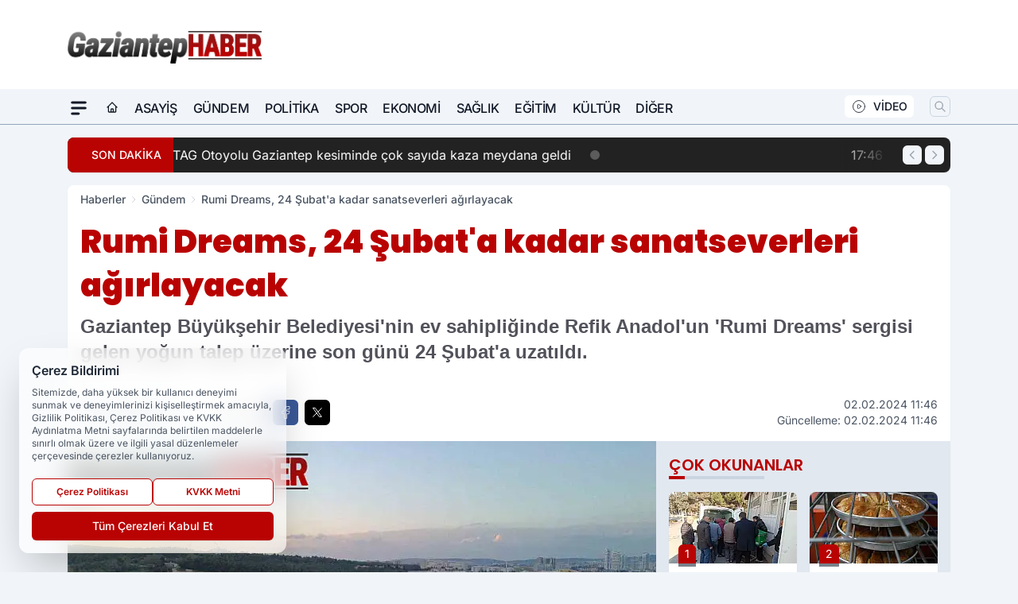

--- FILE ---
content_type: text/html; charset=UTF-8
request_url: https://www.gaziantephaber.com/rumi-dreams-24-subat-a-kadar-sanatseverleri-agirlayacak/14783/
body_size: 34094
content:
<!doctype html>
<html lang="tr" prefix="og: https://ogp.me/ns# article: https://ogp.me/ns/article#" class="scroll-smooth text-gray-500 antialiased bg-mi-blue-gray-50 js-focus-visible translated-ltr">
<head>
<link rel="dns-prefetch" href="https://s.gaziantephaber.com">
<link rel="preconnect" href="https://s.gaziantephaber.com">
<link rel="dns-prefetch" href="https://i.gaziantephaber.com">
<link rel="preconnect" href="https://i.gaziantephaber.com">
<link rel="dns-prefetch" href="//adservice.google.com">
<link rel="dns-prefetch" href="//adservice.google.com.tr">
<link rel="dns-prefetch" href="//partner.googleadservices.com">
<link rel="dns-prefetch" href="//googleads.g.doubleclick.net">
<link rel="dns-prefetch" href="//securepubads.g.doubleclick.net">
<link rel="dns-prefetch" href="//tpc.googlesyndication.com">
<link rel="dns-prefetch" href="//pagead2.googlesyndication.com">
<link rel="dns-prefetch" href="//www.googletagservices.com">
<link rel="dns-prefetch" href="//www.googletagmanager.com">
<link rel="dns-prefetch" href="//www.google-analytics.com">
<link rel="preconnect" href="//www.google-analytics.com">
<script>
    const img = new Image();
    img.src = 'https://i.gaziantephaber.com/c/60/448x252/s/dosya/haber/rumi-dreams-24-subat-a-kadar-s_1706863862_O9edSg.jpg';
    img.fetchPriority = 'high';
</script>
<title>Rumi Dreams, 24 Şubat'a kadar sanatseverleri ağırlayacak</title>
<meta name="title" content="Rumi Dreams, 24 Şubat'a kadar sanatseverleri ağırlayacak">
<meta name="description" content="Gaziantep Büyükşehir Belediyesi'nin ev sahipliğinde Refik Anadol'un 'Rumi Dreams' sergisi gelen yoğun talep üzerine son günü 24 Şubat'a uzatıldı.">
<meta name="datePublished" content="2024-02-02T11:46:00+03:00">
<meta name="dateModified" content="2024-02-02T11:46:00+03:00">
<meta name="url" content="https://www.gaziantephaber.com/rumi-dreams-24-subat-a-kadar-sanatseverleri-agirlayacak/14783/">
<meta name="articleSection" content="news">
<meta name="articleAuthor" content="Gaziantep Haber">
<style>
.mi-news-image{object-fit:cover;width:100%;height:100%;display:block}
body{font-display:swap}
</style>
<link rel="preload" href="https://s.gaziantephaber.com/themes/wind/fonts/poppins-regular.woff2" as="font" type="font/woff2" crossorigin>
<link rel="preload" href="https://s.gaziantephaber.com/themes/wind/fonts/poppins-500.woff2" as="font" type="font/woff2" crossorigin>
<link rel="preload" href="https://s.gaziantephaber.com/themes/wind/fonts/poppins-600.woff2" as="font" type="font/woff2" crossorigin>
<link rel="preload" href="https://s.gaziantephaber.com/themes/wind/fonts/poppins-700.woff2" as="font" type="font/woff2" crossorigin>
<link rel="preload" href="https://s.gaziantephaber.com/themes/wind/fonts/poppins-800.woff2" as="font" type="font/woff2" crossorigin>
<link rel="preload" href="https://s.gaziantephaber.com/themes/wind/fonts/poppins-900.woff2" as="font" type="font/woff2" crossorigin>
<style>@font-face{font-family:'Poppins';font-style:normal;font-weight:400;font-display:swap;src:url('https://s.gaziantephaber.com/themes/wind/fonts/poppins-regular.woff2')format('woff2');unicode-range:U+0000-00FF,U+0100-017F,U+0130-0131,U+02BB-02BC,U+02C6,U+02DA,U+02DC,U+2000-206F,U+2074,U+20AC,U+2122,U+2191,U+2193,U+2212,U+2215,U+FEFF,U+FFFD}@font-face{font-family:'Poppins';font-style:normal;font-weight:700;font-display:swap;src:url('https://s.gaziantephaber.com/themes/wind/fonts/poppins-700.woff2')format('woff2');unicode-range:U+0000-00FF,U+0100-017F,U+0130-0131,U+02BB-02BC,U+02C6,U+02DA,U+02DC,U+2000-206F,U+2074,U+20AC,U+2122,U+2191,U+2193,U+2212,U+2215,U+FEFF,U+FFFD}@font-face{font-family:'Poppins';font-style:normal;font-weight:600;font-display:swap;src:url('https://s.gaziantephaber.com/themes/wind/fonts/poppins-600.woff2')format('woff2');unicode-range:U+0000-00FF,U+0100-017F,U+0130-0131,U+02BB-02BC,U+02C6,U+02DA,U+02DC,U+2000-206F,U+2074,U+20AC,U+2122,U+2191,U+2193,U+2212,U+2215,U+FEFF,U+FFFD}@font-face{font-family:'Poppins';font-style:normal;font-weight:500;font-display:swap;src:url('https://s.gaziantephaber.com/themes/wind/fonts/poppins-500.woff2')format('woff2');unicode-range:U+0000-00FF,U+0100-017F,U+0130-0131,U+02BB-02BC,U+02C6,U+02DA,U+02DC,U+2000-206F,U+2074,U+20AC,U+2122,U+2191,U+2193,U+2212,U+2215,U+FEFF,U+FFFD}@font-face{font-family:'Poppins';font-style:normal;font-weight:800;font-display:swap;src:url('https://s.gaziantephaber.com/themes/wind/fonts/poppins-800.woff2')format('woff2');unicode-range:U+0000-00FF,U+0100-017F,U+0130-0131,U+02BB-02BC,U+02C6,U+02DA,U+02DC,U+2000-206F,U+2074,U+20AC,U+2122,U+2191,U+2193,U+2212,U+2215,U+FEFF,U+FFFD}@font-face{font-family:'Poppins';font-style:normal;font-weight:900;font-display:swap;src:url('https://s.gaziantephaber.com/themes/wind/fonts/poppins-900.woff2')format('woff2');unicode-range:U+0000-00FF,U+0100-017F,U+0130-0131,U+02BB-02BC,U+02C6,U+02DA,U+02DC,U+2000-206F,U+2074,U+20AC,U+2122,U+2191,U+2193,U+2212,U+2215,U+FEFF,U+FFFD}</style>
<link rel="preload" href="https://s.gaziantephaber.com/themes/wind/fonts/inter-regular.woff2" as="font" type="font/woff2" crossorigin>
<link rel="preload" href="https://s.gaziantephaber.com/themes/wind/fonts/inter-500.woff2" as="font" type="font/woff2" crossorigin>
<link rel="preload" href="https://s.gaziantephaber.com/themes/wind/fonts/inter-600.woff2" as="font" type="font/woff2" crossorigin>
<link rel="preload" href="https://s.gaziantephaber.com/themes/wind/fonts/inter-700.woff2" as="font" type="font/woff2" crossorigin>
<link rel="preload" href="https://s.gaziantephaber.com/themes/wind/fonts/inter-800.woff2" as="font" type="font/woff2" crossorigin>
<link rel="preload" href="https://s.gaziantephaber.com/themes/wind/fonts/inter-900.woff2" as="font" type="font/woff2" crossorigin>
<style>@font-face{font-family:'Inter';font-style:normal;font-weight:400;font-display:swap;src:url('https://s.gaziantephaber.com/themes/wind/fonts/inter-regular.woff2')format('woff2');unicode-range:U+0000-00FF,U+0100-017F,U+0130-0131,U+02BB-02BC,U+02C6,U+02DA,U+02DC,U+2000-206F,U+2074,U+20AC,U+2122,U+2191,U+2193,U+2212,U+2215,U+FEFF,U+FFFD}@font-face{font-family:'Inter';font-style:normal;font-weight:700;font-display:swap;src:url('https://s.gaziantephaber.com/themes/wind/fonts/inter-700.woff2')format('woff2');unicode-range:U+0000-00FF,U+0100-017F,U+0130-0131,U+02BB-02BC,U+02C6,U+02DA,U+02DC,U+2000-206F,U+2074,U+20AC,U+2122,U+2191,U+2193,U+2212,U+2215,U+FEFF,U+FFFD}@font-face{font-family:'Inter';font-style:normal;font-weight:600;font-display:swap;src:url('https://s.gaziantephaber.com/themes/wind/fonts/inter-600.woff2')format('woff2');unicode-range:U+0000-00FF,U+0100-017F,U+0130-0131,U+02BB-02BC,U+02C6,U+02DA,U+02DC,U+2000-206F,U+2074,U+20AC,U+2122,U+2191,U+2193,U+2212,U+2215,U+FEFF,U+FFFD}@font-face{font-family:'Inter';font-style:normal;font-weight:500;font-display:swap;src:url('https://s.gaziantephaber.com/themes/wind/fonts/inter-500.woff2')format('woff2');unicode-range:U+0000-00FF,U+0100-017F,U+0130-0131,U+02BB-02BC,U+02C6,U+02DA,U+02DC,U+2000-206F,U+2074,U+20AC,U+2122,U+2191,U+2193,U+2212,U+2215,U+FEFF,U+FFFD}@font-face{font-family:'Inter';font-style:normal;font-weight:800;font-display:swap;src:url('https://s.gaziantephaber.com/themes/wind/fonts/inter-800.woff2')format('woff2');unicode-range:U+0000-00FF,U+0100-017F,U+0130-0131,U+02BB-02BC,U+02C6,U+02DA,U+02DC,U+2000-206F,U+2074,U+20AC,U+2122,U+2191,U+2193,U+2212,U+2215,U+FEFF,U+FFFD}@font-face{font-family:'Inter';font-style:normal;font-weight:900;font-display:swap;src:url('https://s.gaziantephaber.com/themes/wind/fonts/inter-900.woff2')format('woff2');unicode-range:U+0000-00FF,U+0100-017F,U+0130-0131,U+02BB-02BC,U+02C6,U+02DA,U+02DC,U+2000-206F,U+2074,U+20AC,U+2122,U+2191,U+2193,U+2212,U+2215,U+FEFF,U+FFFD}</style>
<style>
body, html {padding: 0px !important;margin: 0px !important;}.leading-tight {line-height: 1.25;}.font-black {font-weight: 900;}.text-3xl {font-size: 1.875rem;line-height: 2.25rem;}.py-2 {padding-bottom: .5rem;padding-top: .5rem;}.pb-5 {padding-bottom: 1.25rem;}.pt-0 {padding-top: 0;}.font-semibold {font-weight: 600;}.object-cover {object-fit: cover;}  .w-full { width: 100%; }.h-full { height: 100%; }.news-description {font-family: -apple-system, BlinkMacSystemFont, 'Segoe UI', sans-serif;font-weight: 600;font-size: clamp(1.125rem, 2.5vw, 1.5rem);line-height: 1.5;color: #374151;margin: 0 0 1.25rem 0;}  @media (min-width: 768px) {.news-description { line-height: 1.375; }}img[fetchpriority="high"] {content-visibility: auto;will-change: auto;}
</style>
<meta charset="UTF-8">
<link rel="preload" as="image" href="https://i.gaziantephaber.com/c/60/740x417/s/dosya/haber/rumi-dreams-24-subat-a-kadar-s_1706863862_O9edSg.jpg" fetchpriority="high">
<link rel="preload" href="/themes/wind/css/haber.min.css?v=2605" as="style">
<link rel="preload" href="https://s.gaziantephaber.com/themes/wind/js/jquery-3.6.0.min.js" as="script">
<link rel="preload" href="https://s.gaziantephaber.com/themes/wind/js/swiper-bundle.min.js" as="script">
<link rel="preload" href="https://s.gaziantephaber.com/themes/wind/js/miapp.js" as="script">
<link rel="preload" href="https://s.gaziantephaber.com/themes/wind/js/social-share-kit.js" as="script" fetchpriority="low">
<link rel="preload" href="https://s.gaziantephaber.com/themes/wind/js/jquery.fancybox.min.js" as="script" fetchpriority="low">
<link rel="canonical" href="https://www.gaziantephaber.com/rumi-dreams-24-subat-a-kadar-sanatseverleri-agirlayacak/14783/" />
<link rel="amphtml" href="https://www.gaziantephaber.com/amp/rumi-dreams-24-subat-a-kadar-sanatseverleri-agirlayacak/14783/" />
<link rel="index" title="Gaziantep Haber - Gaziantep Haberleri - Son Dakika Gaziantep" href="https://www.gaziantephaber.com/" />
<link rel="image_src" href="https://i.gaziantephaber.com/c/60/1280x720/s/dosya/haber/m/rumi-dreams-24-subat-a-kadar-s_1706863862_O9edSg.jpg" type="image/jpeg" />
<link rel="search" type="application/opensearchdescription+xml" title="Gaziantep Haber Arama" href="https://www.gaziantephaber.com/opensearch.xml" />
<link rel="alternate" type="application/rss+xml" title="Gaziantep Haber - Gaziantep Haberleri - Son Dakika Gaziantep rss beslemesi" href="https://www.gaziantephaber.com/rss/" />
<meta name="image" content="https://i.gaziantephaber.com/c/60/1280x720/s/dosya/haber/m/rumi-dreams-24-subat-a-kadar-s_1706863862_O9edSg.jpg" />
<meta name="thumbnail_height" content="100" />
<meta name="thumbnail_width" content="100" />
<link rel="thumbnail" href="https://i.gaziantephaber.com/c/60/100x100/s/dosya/haber/m/rumi-dreams-24-subat-a-kadar-s_1706863862_O9edSg.jpg" type="image/jpeg" />
<meta name="dateCreated" content="2024-02-02T11:46:00+03:00" />
<meta name="dateUpdated" content="2024-02-02T11:46:00+03:00" />
<meta name="robots" content="index, follow, max-image-preview:large, max-snippet:-1, max-video-preview:-1" />
<meta name="google-site-verification" content="gDeBDp4gNJdRWW1kX9aXEN-mE9-o6KjQg26S9dpZqfc" />
<meta property="og:site_name" content="Gaziantep Haber" />
<meta property="og:url" content="https://www.gaziantephaber.com/rumi-dreams-24-subat-a-kadar-sanatseverleri-agirlayacak/14783/" />
<meta property="og:title" content="Rumi Dreams, 24 Şubat'a kadar sanatseverleri ağırlayacak" />
<meta property="og:description" content="Gaziantep Büyükşehir Belediyesi'nin ev sahipliğinde Refik Anadol'un 'Rumi Dreams' sergisi gelen yoğun talep üzerine son günü 24 Şubat'a uzatıldı." />
<meta property="og:image" content="https://i.gaziantephaber.com/c/60/1280x720/s/dosya/haber/m/rumi-dreams-24-subat-a-kadar-s_1706863862_O9edSg.jpg" />
<meta property="og:image:type" content="image/jpeg" />
<meta property="og:image:width" content="1280" />
<meta property="og:image:height" content="720" />
<meta property="og:image:alt" content="Rumi Dreams, 24 Şubat'a kadar sanatseverleri ağırlayacak" />
<meta property="og:image:secure_url" content="https://i.gaziantephaber.com/c/60/1280x720/s/dosya/haber/m/rumi-dreams-24-subat-a-kadar-s_1706863862_O9edSg.jpg" />
<meta property="og:type" content="article" />
<meta property="og:locale" content="tr_TR" />
<meta property="twitter:account_id" content="" />
<meta name="twitter:card" content="summary_large_image" />
<meta name="twitter:url" content="https://www.gaziantephaber.com/rumi-dreams-24-subat-a-kadar-sanatseverleri-agirlayacak/14783/" />
<meta name="twitter:domain" content="https://www.gaziantephaber.com/" />
<meta name="twitter:site" content="@" />
<meta name="twitter:title" content="Rumi Dreams, 24 Şubat'a kadar sanatseverleri ağırlayacak" />
<meta name="twitter:description" content="Gaziantep Büyükşehir Belediyesi'nin ev sahipliğinde Refik Anadol'un 'Rumi Dreams' sergisi gelen yoğun talep üzerine son günü 24 Şubat'a uzatıldı." />
<meta name="twitter:image:src" content="https://i.gaziantephaber.com/c/60/1280x720/s/dosya/haber/m/rumi-dreams-24-subat-a-kadar-s_1706863862_O9edSg.jpg" />
<meta property="article:published_time" content="2024-02-02T11:46:00+03:00" />
<meta property="article:modified_time" content="2024-02-02T11:46:00+03:00" />
<meta property="article:author" content="Gaziantep Haber" />
<meta property="article:section" content="Gündem" />
<meta property="article:opinion" content="false" />
<meta property="article:content_tier" content="free" />
<meta name="DC.Title" content="Rumi Dreams, 24 Şubat'a kadar sanatseverleri ağırlayacak" />
<meta name="DC.Description" content="Gaziantep Büyükşehir Belediyesi'nin ev sahipliğinde Refik Anadol'un 'Rumi Dreams' sergisi gelen yoğun talep üzerine son günü 24 Şubat'a uzatıldı." />
<meta name="DC.Creator" content="Gaziantep Haber" />
<meta name="DC.Subject" content="Rumi Dreams, 24 Şubat'a kadar sanatseverleri ağırlayacak" />
<meta name="DC.Publisher" content="Gaziantep Haber" />
<meta name="DC.Contributor" content="Gaziantep Haber" />
<meta name="DC.Date" content="2024-02-02" />
<meta name="DC.Type" content="Text" />
<meta name="DC.Source" content="https://www.gaziantephaber.com/rumi-dreams-24-subat-a-kadar-sanatseverleri-agirlayacak/14783/" />
<meta name="DC.Language" content="tr-TR" /><meta name="viewport" content="width=device-width, initial-scale=1, shrink-to-fit=no">
<meta http-equiv="X-UA-Compatible" content="ie=edge">
<meta http-equiv="content-type" content="text/html; charset=utf-8" />
<style>
    .h-menu {
        display: block;
        font-size: .875rem;
        font-weight: 500;
        letter-spacing: -.025em;
        line-height: 1.25rem;
        padding: .5rem 0;
        position: relative;
        text-transform: uppercase
    }

    @media (min-width: 970px) {
        .h-menu {
            font-size:1rem;
            line-height: 1.5rem;
            padding: .5rem 0
        }
    }
</style>
<link href="/themes/wind/css/haber.min.css?v=2605" rel="stylesheet">
<style>
    [x-cloak] { display: none }@font-face{font-family:swiper-icons;src:url('data:application/font-woff;charset=utf-8;base64, [base64]//wADZ2x5ZgAAAywAAADMAAAD2MHtryVoZWFkAAABbAAAADAAAAA2E2+eoWhoZWEAAAGcAAAAHwAAACQC9gDzaG10eAAAAigAAAAZAAAArgJkABFsb2NhAAAC0AAAAFoAAABaFQAUGG1heHAAAAG8AAAAHwAAACAAcABAbmFtZQAAA/gAAAE5AAACXvFdBwlwb3N0AAAFNAAAAGIAAACE5s74hXjaY2BkYGAAYpf5Hu/j+W2+MnAzMYDAzaX6QjD6/4//Bxj5GA8AuRwMYGkAPywL13jaY2BkYGA88P8Agx4j+/8fQDYfA1AEBWgDAIB2BOoAeNpjYGRgYNBh4GdgYgABEMnIABJzYNADCQAACWgAsQB42mNgYfzCOIGBlYGB0YcxjYGBwR1Kf2WQZGhhYGBiYGVmgAFGBiQQkOaawtDAoMBQxXjg/wEGPcYDDA4wNUA2CCgwsAAAO4EL6gAAeNpj2M0gyAACqxgGNWBkZ2D4/wMA+xkDdgAAAHjaY2BgYGaAYBkGRgYQiAHyGMF8FgYHIM3DwMHABGQrMOgyWDLEM1T9/w8UBfEMgLzE////P/5//f/V/xv+r4eaAAeMbAxwIUYmIMHEgKYAYjUcsDAwsLKxc3BycfPw8jEQA/[base64]/uznmfPFBNODM2K7MTQ45YEAZqGP81AmGGcF3iPqOop0r1SPTaTbVkfUe4HXj97wYE+yNwWYxwWu4v1ugWHgo3S1XdZEVqWM7ET0cfnLGxWfkgR42o2PvWrDMBSFj/IHLaF0zKjRgdiVMwScNRAoWUoH78Y2icB/yIY09An6AH2Bdu/UB+yxopYshQiEvnvu0dURgDt8QeC8PDw7Fpji3fEA4z/PEJ6YOB5hKh4dj3EvXhxPqH/SKUY3rJ7srZ4FZnh1PMAtPhwP6fl2PMJMPDgeQ4rY8YT6Gzao0eAEA409DuggmTnFnOcSCiEiLMgxCiTI6Cq5DZUd3Qmp10vO0LaLTd2cjN4fOumlc7lUYbSQcZFkutRG7g6JKZKy0RmdLY680CDnEJ+UMkpFFe1RN7nxdVpXrC4aTtnaurOnYercZg2YVmLN/d/gczfEimrE/fs/bOuq29Zmn8tloORaXgZgGa78yO9/cnXm2BpaGvq25Dv9S4E9+5SIc9PqupJKhYFSSl47+Qcr1mYNAAAAeNptw0cKwkAAAMDZJA8Q7OUJvkLsPfZ6zFVERPy8qHh2YER+3i/BP83vIBLLySsoKimrqKqpa2hp6+jq6RsYGhmbmJqZSy0sraxtbO3sHRydnEMU4uR6yx7JJXveP7WrDycAAAAAAAH//wACeNpjYGRgYOABYhkgZgJCZgZNBkYGLQZtIJsFLMYAAAw3ALgAeNolizEKgDAQBCchRbC2sFER0YD6qVQiBCv/H9ezGI6Z5XBAw8CBK/m5iQQVauVbXLnOrMZv2oLdKFa8Pjuru2hJzGabmOSLzNMzvutpB3N42mNgZGBg4GKQYzBhYMxJLMlj4GBgAYow/P/PAJJhLM6sSoWKfWCAAwDAjgbRAAB42mNgYGBkAIIbCZo5IPrmUn0hGA0AO8EFTQAA');font-weight:400;font-style:normal}:root{--swiper-theme-color:#007aff}.swiper{margin-left:auto;margin-right:auto;position:relative;overflow:hidden;list-style:none;padding:0;z-index:1}.swiper-vertical>.swiper-wrapper{flex-direction:column}.swiper-wrapper{position:relative;width:100%;height:100%;z-index:1;display:flex;transition-property:transform;box-sizing:content-box}.swiper-android .swiper-slide,.swiper-wrapper{transform:translate3d(0px,0,0)}.swiper-pointer-events{touch-action:pan-y}.swiper-pointer-events.swiper-vertical{touch-action:pan-x}.swiper-slide{flex-shrink:0;width:100%;height:100%;position:relative;transition-property:transform}.swiper-slide-invisible-blank{visibility:hidden}.swiper-autoheight,.swiper-autoheight .swiper-slide{height:auto}.swiper-autoheight .swiper-wrapper{align-items:flex-start;transition-property:transform,height}.swiper-backface-hidden .swiper-slide{transform:translateZ(0);-webkit-backface-visibility:hidden;backface-visibility:hidden}.swiper-3d,.swiper-3d.swiper-css-mode .swiper-wrapper{perspective:1200px}.swiper-3d .swiper-cube-shadow,.swiper-3d .swiper-slide,.swiper-3d .swiper-slide-shadow,.swiper-3d .swiper-slide-shadow-bottom,.swiper-3d .swiper-slide-shadow-left,.swiper-3d .swiper-slide-shadow-right,.swiper-3d .swiper-slide-shadow-top,.swiper-3d .swiper-wrapper{transform-style:preserve-3d}.swiper-3d .swiper-slide-shadow,.swiper-3d .swiper-slide-shadow-bottom,.swiper-3d .swiper-slide-shadow-left,.swiper-3d .swiper-slide-shadow-right,.swiper-3d .swiper-slide-shadow-top{position:absolute;left:0;top:0;width:100%;height:100%;pointer-events:none;z-index:10}.swiper-3d .swiper-slide-shadow{background:rgba(0,0,0,.15)}.swiper-3d .swiper-slide-shadow-left{background-image:linear-gradient(to left,rgba(0,0,0,.5),rgba(0,0,0,0))}.swiper-3d .swiper-slide-shadow-right{background-image:linear-gradient(to right,rgba(0,0,0,.5),rgba(0,0,0,0))}.swiper-3d .swiper-slide-shadow-top{background-image:linear-gradient(to top,rgba(0,0,0,.5),rgba(0,0,0,0))}.swiper-3d .swiper-slide-shadow-bottom{background-image:linear-gradient(to bottom,rgba(0,0,0,.5),rgba(0,0,0,0))}.swiper-css-mode>.swiper-wrapper{overflow:auto;scrollbar-width:none;-ms-overflow-style:none}.swiper-css-mode>.swiper-wrapper::-webkit-scrollbar{display:none}.swiper-css-mode>.swiper-wrapper>.swiper-slide{scroll-snap-align:start start}.swiper-horizontal.swiper-css-mode>.swiper-wrapper{scroll-snap-type:x mandatory}.swiper-vertical.swiper-css-mode>.swiper-wrapper{scroll-snap-type:y mandatory}.swiper-centered>.swiper-wrapper::before{content:'';flex-shrink:0;order:9999}.swiper-centered.swiper-horizontal>.swiper-wrapper>.swiper-slide:first-child{margin-inline-start:var(--swiper-centered-offset-before)}.swiper-centered.swiper-horizontal>.swiper-wrapper::before{height:100%;min-height:1px;width:var(--swiper-centered-offset-after)}.swiper-centered.swiper-vertical>.swiper-wrapper>.swiper-slide:first-child{margin-block-start:var(--swiper-centered-offset-before)}.swiper-centered.swiper-vertical>.swiper-wrapper::before{width:100%;min-width:1px;height:var(--swiper-centered-offset-after)}.swiper-centered>.swiper-wrapper>.swiper-slide{scroll-snap-align:center center}:root{--swiper-navigation-size:44px}.swiper-button-next,.swiper-button-prev{position:absolute;top:50%;width:calc(var(--swiper-navigation-size)/ 44 * 27);height:var(--swiper-navigation-size);margin-top:calc(0px - (var(--swiper-navigation-size)/ 2));z-index:10;cursor:pointer;display:flex;align-items:center;justify-content:center;color:var(--swiper-navigation-color,var(--swiper-theme-color))}.swiper-button-next.swiper-button-disabled,.swiper-button-prev.swiper-button-disabled{opacity:.35;cursor:auto;pointer-events:none}.swiper-button-next:after,.swiper-button-prev:after{font-family:swiper-icons;font-size:var(--swiper-navigation-size);text-transform:none!important;letter-spacing:0;text-transform:none;font-variant:initial;line-height:1}.swiper-button-prev,.swiper-rtl .swiper-button-next{left:10px;right:auto}.swiper-button-prev:after,.swiper-rtl .swiper-button-next:after{content:'prev'}.swiper-button-next,.swiper-rtl .swiper-button-prev{right:10px;left:auto}.swiper-button-next:after,.swiper-rtl .swiper-button-prev:after{content:'next'}.swiper-button-lock{display:none}.swiper-pagination{position:absolute;text-align:center;transition:.3s opacity;transform:translate3d(0,0,0);z-index:10}.swiper-pagination.swiper-pagination-hidden{opacity:0}.swiper-horizontal>.swiper-pagination-bullets,.swiper-pagination-bullets.swiper-pagination-horizontal,.swiper-pagination-custom,.swiper-pagination-fraction{bottom:10px;left:0;width:100%}.swiper-pagination-bullets-dynamic{overflow:hidden;font-size:0}.swiper-pagination-bullets-dynamic .swiper-pagination-bullet{transform:scale(.33);position:relative}.swiper-pagination-bullets-dynamic .swiper-pagination-bullet-active{transform:scale(1)}.swiper-pagination-bullets-dynamic .swiper-pagination-bullet-active-main{transform:scale(1)}.swiper-pagination-bullets-dynamic .swiper-pagination-bullet-active-prev{transform:scale(.66)}.swiper-pagination-bullets-dynamic .swiper-pagination-bullet-active-prev-prev{transform:scale(.33)}.swiper-pagination-bullets-dynamic .swiper-pagination-bullet-active-next{transform:scale(.66)}.swiper-pagination-bullets-dynamic .swiper-pagination-bullet-active-next-next{transform:scale(.33)}.swiper-pagination-bullet{width:var(--swiper-pagination-bullet-width,var(--swiper-pagination-bullet-size,8px));height:var(--swiper-pagination-bullet-height,var(--swiper-pagination-bullet-size,8px));display:inline-block;border-radius:50%;background:var(--swiper-pagination-bullet-inactive-color,#000);opacity:var(--swiper-pagination-bullet-inactive-opacity, .2)}button.swiper-pagination-bullet{border:none;margin:0;padding:0;box-shadow:none;-webkit-appearance:none;appearance:none}.swiper-pagination-clickable .swiper-pagination-bullet{cursor:pointer}.swiper-pagination-bullet:only-child{display:none!important}.swiper-pagination-bullet-active{opacity:var(--swiper-pagination-bullet-opacity, 1);background:var(--swiper-pagination-color,var(--swiper-theme-color))}.swiper-pagination-vertical.swiper-pagination-bullets,.swiper-vertical>.swiper-pagination-bullets{right:10px;top:50%;transform:translate3d(0px,-50%,0)}.swiper-pagination-vertical.swiper-pagination-bullets .swiper-pagination-bullet,.swiper-vertical>.swiper-pagination-bullets .swiper-pagination-bullet{margin:var(--swiper-pagination-bullet-vertical-gap,6px) 0;display:block}.swiper-pagination-vertical.swiper-pagination-bullets.swiper-pagination-bullets-dynamic,.swiper-vertical>.swiper-pagination-bullets.swiper-pagination-bullets-dynamic{top:50%;transform:translateY(-50%);width:8px}.swiper-pagination-vertical.swiper-pagination-bullets.swiper-pagination-bullets-dynamic .swiper-pagination-bullet,.swiper-vertical>.swiper-pagination-bullets.swiper-pagination-bullets-dynamic .swiper-pagination-bullet{display:inline-block;transition:.2s transform,.2s top}.swiper-horizontal>.swiper-pagination-bullets .swiper-pagination-bullet,.swiper-pagination-horizontal.swiper-pagination-bullets .swiper-pagination-bullet{margin:0 var(--swiper-pagination-bullet-horizontal-gap,4px)}.swiper-horizontal>.swiper-pagination-bullets.swiper-pagination-bullets-dynamic,.swiper-pagination-horizontal.swiper-pagination-bullets.swiper-pagination-bullets-dynamic{left:50%;transform:translateX(-50%);white-space:nowrap}.swiper-horizontal>.swiper-pagination-bullets.swiper-pagination-bullets-dynamic .swiper-pagination-bullet,.swiper-pagination-horizontal.swiper-pagination-bullets.swiper-pagination-bullets-dynamic .swiper-pagination-bullet{transition:.2s transform,.2s left}.swiper-horizontal.swiper-rtl>.swiper-pagination-bullets-dynamic .swiper-pagination-bullet{transition:.2s transform,.2s right}.swiper-pagination-progressbar{background:rgba(0,0,0,.25);position:absolute}.swiper-pagination-progressbar .swiper-pagination-progressbar-fill{background:var(--swiper-pagination-color,var(--swiper-theme-color));position:absolute;left:0;top:0;width:100%;height:100%;transform:scale(0);transform-origin:left top}.swiper-rtl .swiper-pagination-progressbar .swiper-pagination-progressbar-fill{transform-origin:right top}.swiper-horizontal>.swiper-pagination-progressbar,.swiper-pagination-progressbar.swiper-pagination-horizontal,.swiper-pagination-progressbar.swiper-pagination-vertical.swiper-pagination-progressbar-opposite,.swiper-vertical>.swiper-pagination-progressbar.swiper-pagination-progressbar-opposite{width:100%;height:4px;left:0;top:0}.swiper-horizontal>.swiper-pagination-progressbar.swiper-pagination-progressbar-opposite,.swiper-pagination-progressbar.swiper-pagination-horizontal.swiper-pagination-progressbar-opposite,.swiper-pagination-progressbar.swiper-pagination-vertical,.swiper-vertical>.swiper-pagination-progressbar{width:4px;height:100%;left:0;top:0}.swiper-pagination-lock{display:none}.swiper-lazy-preloader{width:42px;height:42px;position:absolute;left:50%;top:50%;margin-left:-21px;margin-top:-21px;z-index:10;transform-origin:50%;box-sizing:border-box;border:4px solid var(--swiper-preloader-color,var(--swiper-theme-color));border-radius:50%;border-top-color:transparent;animation:swiper-preloader-spin 1s infinite linear}.swiper-lazy-preloader-white{--swiper-preloader-color:#fff}.swiper-lazy-preloader-black{--swiper-preloader-color:#000}@keyframes swiper-preloader-spin{0%{transform:rotate(0deg)}100%{transform:rotate(360deg)}}.swiper-fade.swiper-free-mode .swiper-slide{transition-timing-function:ease-out}.swiper-fade .swiper-slide{pointer-events:none;transition-property:opacity}.swiper-fade .swiper-slide .swiper-slide{pointer-events:none}.swiper-fade .swiper-slide-active,.swiper-fade .swiper-slide-active .swiper-slide-active{pointer-events:auto}.fancybox-active{height:auto}.fancybox-is-hidden{left:-9999px;margin:0;position:absolute!important;top:-9999px;visibility:hidden}.fancybox-container{-webkit-backface-visibility:hidden;height:100%;left:0;outline:none;position:fixed;-webkit-tap-highlight-color:transparent;top:0;-ms-touch-action:manipulation;touch-action:manipulation;transform:translateZ(0);width:100%;z-index:99992}.fancybox-container *{box-sizing:border-box}.fancybox-bg,.fancybox-inner,.fancybox-outer,.fancybox-stage{bottom:0;left:0;position:absolute;right:0;top:0}.fancybox-outer{-webkit-overflow-scrolling:touch;overflow-y:auto}.fancybox-bg{background:#000000;opacity:0;transition-duration:inherit;transition-property:opacity;transition-timing-function:cubic-bezier(.47,0,.74,.71)}.fancybox-is-open .fancybox-bg{opacity:.8;transition-timing-function:cubic-bezier(.22,.61,.36,1)}.fancybox-caption,.fancybox-infobar,.fancybox-navigation .fancybox-button,.fancybox-toolbar{direction:ltr;opacity:0;position:absolute;transition:opacity .25s ease,visibility 0s ease .25s;visibility:hidden;z-index:99997}.fancybox-show-caption .fancybox-caption,.fancybox-show-infobar .fancybox-infobar,.fancybox-show-nav .fancybox-navigation .fancybox-button,.fancybox-show-toolbar .fancybox-toolbar{opacity:1;transition:opacity .25s ease 0s,visibility 0s ease 0s;visibility:visible}.fancybox-infobar{color:#ccc;font-size:13px;-webkit-font-smoothing:subpixel-antialiased;height:44px;left:0;line-height:44px;min-width:44px;mix-blend-mode:difference;padding:0 10px;pointer-events:none;top:0;-webkit-touch-callout:none;-webkit-user-select:none;-moz-user-select:none;-ms-user-select:none;user-select:none}.fancybox-toolbar{right:0;top:0}.fancybox-stage{direction:ltr;overflow:visible;transform:translateZ(0);z-index:99994}.fancybox-is-open .fancybox-stage{overflow:hidden}.fancybox-slide{-webkit-backface-visibility:hidden;display:none;height:100%;left:0;outline:none;overflow:auto;-webkit-overflow-scrolling:touch;padding:10px;position:absolute;text-align:center;top:0;transition-property:transform,opacity;white-space:normal;width:100%;z-index:99994}.fancybox-slide:before{content:\"\";display:inline-block;font-size:0;height:100%;vertical-align:middle;width:0}.fancybox-is-sliding .fancybox-slide,.fancybox-slide--current,.fancybox-slide--next,.fancybox-slide--previous{display:block}.fancybox-slide--image{overflow:hidden;padding:10px 0}.fancybox-slide--image:before{display:none}.fancybox-slide--html{padding:6px}.fancybox-content{background:#fff;display:inline-block;margin:0;max-width:100%;overflow:auto;-webkit-overflow-scrolling:touch;padding:10px;position:relative;text-align:left;vertical-align:middle}.fancybox-slide--image .fancybox-content{animation-timing-function:cubic-bezier(.5,0,.14,1);-webkit-backface-visibility:hidden;background:transparent;background-repeat:no-repeat;background-size:100% 100%;left:0;max-width:none;overflow:visible;padding:0;position:absolute;top:0;transform-origin:top left;transition-property:transform,opacity;-webkit-user-select:none;-moz-user-select:none;-ms-user-select:none;user-select:none;z-index:99995}.fancybox-can-zoomOut .fancybox-content{cursor:zoom-out}.fancybox-can-zoomIn .fancybox-content{cursor:zoom-in}.fancybox-can-pan .fancybox-content,.fancybox-can-swipe .fancybox-content{cursor:grab}.fancybox-is-grabbing .fancybox-content{cursor:grabbing}.fancybox-container [data-selectable=true]{cursor:text}.fancybox-image,.fancybox-spaceball{background:transparent;border:0;height:100%;left:0;margin:0;max-height:none;max-width:none;padding:0;position:absolute;top:0;-webkit-user-select:none;-moz-user-select:none;-ms-user-select:none;user-select:none;width:100%}.fancybox-spaceball{z-index:1}.fancybox-slide--iframe .fancybox-content,.fancybox-slide--map .fancybox-content,.fancybox-slide--pdf .fancybox-content,.fancybox-slide--video .fancybox-content{height:100%;overflow:visible;padding:0;width:100%}.fancybox-slide--video .fancybox-content{background:#000}.fancybox-slide--map .fancybox-content{background:#e5e3df}.fancybox-slide--iframe .fancybox-content{background:#f8f8f8}.fancybox-iframe,.fancybox-video{background:transparent;border:0;display:block;height:100%;margin:0;overflow:hidden;padding:0;width:100%}.fancybox-iframe{left:0;position:absolute;top:0}.fancybox-error{background:#fff;cursor:default;max-width:400px;padding:40px;width:100%}.fancybox-error p{color:#444;font-size:16px;line-height:20px;margin:0;padding:0}.fancybox-button{border:0;border-radius:0;box-shadow:none;cursor:pointer;display:inline-block;height:60px;margin:0;padding:10px;position:relative;transition:color .2s;vertical-align:top;visibility:inherit;width:60px}.fancybox-button,.fancybox-button:link,.fancybox-button:visited{color:#ccc}.fancybox-button:hover{color:#fff}.fancybox-button:focus{outline:none}.fancybox-button.fancybox-focus{outline:1px dotted}.fancybox-button[disabled],.fancybox-button[disabled]:hover{color:#888;cursor:default;outline:none}.fancybox-button div{height:100%}.fancybox-button svg{display:block;height:100%;overflow:visible;position:relative;width:100%}.fancybox-button svg path{fill:currentColor;stroke-width:0}.fancybox-button--fsenter svg:nth-child(2),.fancybox-button--fsexit svg:first-child,.fancybox-button--pause svg:first-child,.fancybox-button--play svg:nth-child(2){display:none}.fancybox-progress{background:#ff5268;height:2px;left:0;position:absolute;right:0;top:0;transform:scaleX(0);transform-origin:0;transition-property:transform;transition-timing-function:linear;z-index:99998}.fancybox-close-small{background:transparent;border:0;border-radius:0;color:#ccc;cursor:pointer;opacity:.8;padding:8px;position:absolute;right:-12px;top:-10px;z-index:401}.fancybox-close-small:hover{color:#fff;opacity:1}.fancybox-slide--html .fancybox-close-small{color:currentColor;padding:10px;right:0;top:0}.fancybox-slide--image.fancybox-is-scaling .fancybox-content{overflow:hidden}.fancybox-is-scaling .fancybox-close-small,.fancybox-is-zoomable.fancybox-can-pan .fancybox-close-small{display:none}.fancybox-navigation .fancybox-button{background-clip:content-box;height:100px;opacity:0;position:absolute;top:calc(50% - 50px);width:70px}.fancybox-navigation .fancybox-button div{padding:7px}.fancybox-navigation .fancybox-button--arrow_left{left:0;left:env(safe-area-inset-left);padding:31px 26px 31px 6px}.fancybox-navigation .fancybox-button--arrow_right{padding:31px 6px 31px 26px;right:0;right:env(safe-area-inset-right)}.fancybox-caption{background:linear-gradient(0deg,rgba(0,0,0,.85) 0,rgba(0,0,0,.3) 50%,rgba(0,0,0,.15) 65%,rgba(0,0,0,.075) 75.5%,rgba(0,0,0,.037) 82.85%,rgba(0,0,0,.019) 88%,transparent);bottom:0;color:#eee;font-size:14px;font-weight:400;left:0;line-height:1.5;padding:75px 10px 25px;pointer-events:none;right:0;text-align:center;z-index:99996}@supports (padding:max(0px)){.fancybox-caption{padding:75px max(10px,env(safe-area-inset-right)) max(25px,env(safe-area-inset-bottom)) max(10px,env(safe-area-inset-left))}}.fancybox-caption--separate{margin-top:-50px}.fancybox-caption__body{max-height:50vh;overflow:auto;pointer-events:all}.fancybox-caption a,.fancybox-caption a:link,.fancybox-caption a:visited{color:#ccc;text-decoration:none}.fancybox-caption a:hover{color:#fff;text-decoration:underline}.fancybox-loading{animation:a 1s linear infinite;background:transparent;border:4px solid #888;border-bottom-color:#fff;border-radius:50%;height:50px;left:50%;margin:-25px 0 0 -25px;opacity:.7;padding:0;position:absolute;top:50%;width:50px;z-index:99999}@keyframes a{to{transform:rotate(1turn)}}.fancybox-animated{transition-timing-function:cubic-bezier(0,0,.25,1)}.fancybox-fx-slide.fancybox-slide--previous{opacity:0;transform:translate3d(-100%,0,0)}.fancybox-fx-slide.fancybox-slide--next{opacity:0;transform:translate3d(100%,0,0)}.fancybox-fx-slide.fancybox-slide--current{opacity:1;transform:translateZ(0)}.fancybox-fx-fade.fancybox-slide--next,.fancybox-fx-fade.fancybox-slide--previous{opacity:0;transition-timing-function:cubic-bezier(.19,1,.22,1)}.fancybox-fx-fade.fancybox-slide--current{opacity:1}.fancybox-fx-zoom-in-out.fancybox-slide--previous{opacity:0;transform:scale3d(1.5,1.5,1.5)}.fancybox-fx-zoom-in-out.fancybox-slide--next{opacity:0;transform:scale3d(.5,.5,.5)}.fancybox-fx-zoom-in-out.fancybox-slide--current{opacity:1;transform:scaleX(1)}.fancybox-fx-rotate.fancybox-slide--previous{opacity:0;transform:rotate(-1turn)}.fancybox-fx-rotate.fancybox-slide--next{opacity:0;transform:rotate(1turn)}.fancybox-fx-rotate.fancybox-slide--current{opacity:1;transform:rotate(0deg)}.fancybox-fx-circular.fancybox-slide--previous{opacity:0;transform:scale3d(0,0,0) translate3d(-100%,0,0)}.fancybox-fx-circular.fancybox-slide--next{opacity:0;transform:scale3d(0,0,0) translate3d(100%,0,0)}.fancybox-fx-circular.fancybox-slide--current{opacity:1;transform:scaleX(1) translateZ(0)}.fancybox-fx-tube.fancybox-slide--previous{transform:translate3d(-100%,0,0) scale(.1) skew(-10deg)}.fancybox-fx-tube.fancybox-slide--next{transform:translate3d(100%,0,0) scale(.1) skew(10deg)}.fancybox-fx-tube.fancybox-slide--current{transform:translateZ(0) scale(1)}@media (max-height:576px){.fancybox-slide{padding-left:6px;padding-right:6px}.fancybox-slide--image{padding:6px 0}.fancybox-close-small{right:-6px}.fancybox-slide--image .fancybox-close-small{background:#4e4e4e;color:#f2f4f6;height:36px;opacity:1;padding:6px;right:0;top:0;width:36px}.fancybox-caption{padding-left:12px;padding-right:12px}@supports (padding:max(0px)){.fancybox-caption{padding-left:max(12px,env(safe-area-inset-left));padding-right:max(12px,env(safe-area-inset-right))}}}.fancybox-share{background:#f4f4f4;border-radius:3px;max-width:90%;padding:30px;text-align:center}.fancybox-share h1{color:#222;font-size:35px;font-weight:700;margin:0 0 20px}.fancybox-share p{margin:0;padding:0}.fancybox-share__button{border:0;border-radius:3px;display:inline-block;font-size:14px;font-weight:700;line-height:40px;margin:0 5px 10px;min-width:130px;padding:0 15px;text-decoration:none;transition:all .2s;-webkit-user-select:none;-moz-user-select:none;-ms-user-select:none;user-select:none;white-space:nowrap}.fancybox-share__button:link,.fancybox-share__button:visited{color:#fff}.fancybox-share__button:hover{text-decoration:none}.fancybox-share__button--fb{background:#3b5998}.fancybox-share__button--fb:hover{background:#344e86}.fancybox-share__button--pt{background:#bd081d}.fancybox-share__button--pt:hover{background:#aa0719}.fancybox-share__button--tw{background:#1da1f2}.fancybox-share__button--tw:hover{background:#0d95e8}.fancybox-share__button svg{height:25px;margin-right:7px;position:relative;top:-1px;vertical-align:middle;width:25px}.fancybox-share__button svg path{fill:#fff}.fancybox-share__input{background:transparent;border:0;border-bottom:1px solid #d7d7d7;border-radius:0;color:#5d5b5b;font-size:14px;margin:10px 0 0;outline:none;padding:10px 15px;width:100%}.fancybox-thumbs{background:#ddd;bottom:0;display:none;margin:0;-webkit-overflow-scrolling:touch;-ms-overflow-style:-ms-autohiding-scrollbar;padding:2px 2px 4px;position:absolute;right:0;-webkit-tap-highlight-color:rgba(0,0,0,0);top:0;width:212px;z-index:99995}.fancybox-thumbs-x{overflow-x:auto;overflow-y:hidden}.fancybox-show-thumbs .fancybox-thumbs{display:block}.fancybox-show-thumbs .fancybox-inner{right:212px}.fancybox-thumbs__list{font-size:0;height:100%;list-style:none;margin:0;overflow-x:hidden;overflow-y:auto;padding:0;position:absolute;position:relative;white-space:nowrap;width:100%}.fancybox-thumbs-x .fancybox-thumbs__list{overflow:hidden}.fancybox-thumbs-y .fancybox-thumbs__list::-webkit-scrollbar{width:7px}.fancybox-thumbs-y .fancybox-thumbs__list::-webkit-scrollbar-track{background:#fff;border-radius:10px;box-shadow:inset 0 0 6px rgba(0,0,0,.3)}.fancybox-thumbs-y .fancybox-thumbs__list::-webkit-scrollbar-thumb{background:#2a2a2a;border-radius:10px}.fancybox-thumbs__list a{-webkit-backface-visibility:hidden;backface-visibility:hidden;background-color:rgba(0,0,0,.1);background-position:50%;background-repeat:no-repeat;background-size:cover;cursor:pointer;float:left;height:75px;margin:2px;max-height:calc(100% - 8px);max-width:calc(50% - 4px);outline:none;overflow:hidden;padding:0;position:relative;-webkit-tap-highlight-color:transparent;width:100px}.fancybox-thumbs__list a:before{border:6px solid #ff5268;bottom:0;content:\"\";left:0;opacity:0;position:absolute;right:0;top:0;transition:all .2s cubic-bezier(.25,.46,.45,.94);z-index:99991}.fancybox-thumbs__list a:focus:before{opacity:.5}.fancybox-thumbs__list a.fancybox-thumbs-active:before{opacity:1}@media (max-width:576px){.fancybox-thumbs{width:110px}.fancybox-show-thumbs .fancybox-inner{right:110px}.fancybox-thumbs__list a{max-width:calc(100% - 10px)}}.fancybox-slide--iframe .fancybox-content {width  : 400px!important;margin: 0;border-radius: 0.5rem!important;overflow: hidden!important;}.n-comment-success {position: absolute;width: 100%;height: 100%;background-color: rgba(255, 255, 255, .9);top: 0;left: 0;z-index: 999999;display: flex;justify-content: center;align-items: center;}.n-comment-icon-s{clear:both;color:#8bc34a;font-size: 70px;text-align: center;display: block;padding: 5px}.n-comment-icon-w{clear:both;color:#ff9800;font-size: 70px;text-align: center;display: block;padding: 5px}.n-commnet-title{font-size: 19px;color:#888888;text-align: center;padding: 5px 20px 30px 20px;}.n-close{display:inline-block;font-size:15px;font-weight:600;padding:5px 10px 5px 10px;border:1px solid #888888;margin-top:30px!important;border-radius: 0.5rem;}#Imageid{border-radius:0.5rem!important;overflow:hidden!important;}
</style><meta name="mobile-web-app-capable" content="yes">
<meta name="application-name" content="Gaziantep Haber - Gaziantep Haberleri - Son Dakika Gaziantep">
<link rel="manifest" href="/manifest.json">
<link rel="icon" href="https://s.gaziantephaber.com/dosya/logo/gaziantep-haber-favicon.png">
<link rel="apple-touch-icon" href="https://s.gaziantephaber.com/dosya/logo/gaziantep-haber-favicon.png">
<link rel="android-touch-icon" href="https://s.gaziantephaber.com/dosya/logo/gaziantep-haber-favicon.png" />
<link rel="apple-touch-icon-precomposed" href="https://s.gaziantephaber.com/c/80/114x114/s/dosya/logo/favicons/gaziantep-haber-favicon.png" />
<link rel="apple-touch-icon-precomposed" sizes="170x170" href="https://s.gaziantephaber.com/c/80/114x114/s/dosya/logo/favicons/gaziantep-haber-favicon.png" />
<link rel="apple-touch-icon" sizes="57x57" href="https://s.gaziantephaber.com/c/80/57x57/s/dosya/logo/favicons/gaziantep-haber-favicon.png">
<link rel="apple-touch-icon" sizes="60x60" href="https://s.gaziantephaber.com/c/80/60x60/s/dosya/logo/favicons/gaziantep-haber-favicon.png">
<link rel="apple-touch-icon" sizes="72x72" href="https://s.gaziantephaber.com/c/80/72x72/s/dosya/logo/favicons/gaziantep-haber-favicon.png">
<link rel="apple-touch-icon" sizes="76x76" href="https://s.gaziantephaber.com/c/80/76x76/s/dosya/logo/favicons/gaziantep-haber-favicon.png">
<link rel="apple-touch-icon" sizes="114x114" href="https://s.gaziantephaber.com/c/80/114x114/s/dosya/logo/favicons/gaziantep-haber-favicon.png">
<link rel="apple-touch-icon" sizes="120x120" href="https://s.gaziantephaber.com/c/80/120x120/s/dosya/logo/favicons/gaziantep-haber-favicon.png">
<link rel="apple-touch-icon" sizes="144x144" href="https://s.gaziantephaber.com/c/80/144x144/s/dosya/logo/favicons/gaziantep-haber-favicon.png">
<link rel="apple-touch-icon" sizes="152x152" href="https://s.gaziantephaber.com/c/80/152x152/s/dosya/logo/favicons/gaziantep-haber-favicon.png">
<link rel="apple-touch-icon" sizes="180x180" href="https://s.gaziantephaber.com/c/80/180x180/s/dosya/logo/favicons/gaziantep-haber-favicon.png">
<link rel="icon" type="image/png" sizes="512x512" href="https://s.gaziantephaber.com/c/80/512x512/s/dosya/logo/favicons/gaziantep-haber-favicon.png">
<link rel="icon" type="image/png" sizes="384x384" href="https://s.gaziantephaber.com/c/80/384x384/s/dosya/logo/favicons/gaziantep-haber-favicon.png">
<link rel="icon" type="image/png" sizes="192x192" href="https://s.gaziantephaber.com/c/80/192x192/s/dosya/logo/favicons/gaziantep-haber-favicon.png">
<link rel="icon" type="image/png" sizes="152x152" href="https://s.gaziantephaber.com/c/80/152x152/s/dosya/logo/favicons/gaziantep-haber-favicon.png">
<link rel="icon" type="image/png" sizes="144x144" href="https://s.gaziantephaber.com/c/80/144x144/s/dosya/logo/favicons/gaziantep-haber-favicon.png">
<link rel="icon" type="image/png" sizes="128x128" href="https://s.gaziantephaber.com/c/80/128x128/s/dosya/logo/favicons/gaziantep-haber-favicon.png">
<link rel="icon" type="image/png" sizes="96x96" href="https://s.gaziantephaber.com/c/80/96x96/s/dosya/logo/favicons/gaziantep-haber-favicon.png">
<link rel="icon" type="image/png" sizes="72x72" href="https://s.gaziantephaber.com/c/80/72x72/s/dosya/logo/favicons/gaziantep-haber-favicon.png">
<link rel="icon" type="image/png" sizes="32x32" href="https://s.gaziantephaber.com/c/80/32x32/s/dosya/logo/favicons/gaziantep-haber-favicon.png">
<link rel="icon" type="image/png" sizes="16x16" href="https://s.gaziantephaber.com/c/80/16x16/s/dosya/logo/favicons/gaziantep-haber-favicon.png">
<meta name="apple-mobile-web-app-status-bar-style" content="#ffffff">
<meta name="apple-mobile-web-app-title" content="Gaziantep Haber - Gaziantep Haberleri - Son Dakika Gaziantep">
<meta name="apple-mobile-web-app-status-bar-style" content="#ffffff" />
<meta name="msapplication-TileColor" content="#ffffff">
<meta name="msapplication-TileImage" content="https://s.gaziantephaber.com/c/80/152x152/s/dosya/logo/favicons/gaziantep-haber-favicon.png">
<meta name="theme-color" content="#b90303">
<script>
    if ('serviceWorker' in navigator) {
        navigator.serviceWorker.register('/serviceworker.js')
            .then(() => console.log('Service Worker Installed...'))
            .catch(err => console.error('Not supported browser!', err));
    }
</script>
    <!-- Google tag (gtag.js) -->
    <script defer src="https://www.googletagmanager.com/gtag/js?id=G-1CTNGQP3YP"></script>
    <script>
        window.dataLayer = window.dataLayer || [];
        function gtag(){dataLayer.push(arguments);}
        gtag('js', new Date());
        gtag('config', 'G-1CTNGQP3YP');
    </script>
<script defer data-domain="gaziantephaber.com" src="https://app.kulgacdn.com/js/script.js"></script>
</head>
<body class="haber-detay bg-secondary bg-opacity-80 lg:bg-slate-100 font-misans text-gray-600 selection:bg-slate-300 selection:text-white">
<div class="bg-slate-100 max-w-md lg:max-w-full mx-auto">
<div class="bg-header relative z-10 hidden invisible lg:block lg:visible">
                <div class="container lg:h-[84px] xl:h-[114px] mx-auto grid grid-cols-3 justify-between">
            <div class="flex flex-wrap items-center px-0 py-3 col-span-1">
                <a class="w-fit h-auto" href="https://www.gaziantephaber.com/">
                    <img class="items-center" src="https://s.gaziantephaber.com/dosya/logo/svg/logo-ana.svg" width="245" height="62" alt="Gaziantep Haber - Gaziantep Haberleri - Son Dakika Gaziantep">
                </a>
            </div>
            <div class="flex flex-wrap items-center justify-end col-span-2 px-0 py-3">
                            </div>
        </div>
    </div>
<header class="bg-slate-100 text-gray-900 sticky top-0 left-0 z-50 w-full border-b border-b-slate-400 hidden invisible lg:block lg:visible">
    <nav class="container mx-auto relative z-50 -mt-0.5 py-0">
        <div class="relative z-50 mx-auto flex justify-between">
            <ul class="flex items-center mt-1">
                <li class="hover:text-primary mr-5 flex place-items-center">
                    <button id="mi-desktop-menu-toggle" class="px-0 py-1" aria-label="Mega Menü">
                        <svg xmlns="http://www.w3.org/2000/svg" class="h-7 w-7 hover:text-primary" viewBox="0 0 20 20" fill="currentColor">
                            <path fill-rule="evenodd" d="M3 5a1 1 0 011-1h12a1 1 0 110 2H4a1 1 0 01-1-1zM3 10a1 1 0 011-1h12a1 1 0 110 2H4a1 1 0 01-1-1zM3 15a1 1 0 011-1h6a1 1 0 110 2H4a1 1 0 01-1-1z" clip-rule="evenodd" />
                        </svg>
                    </button>
                    <div id="mi-desktop-menu" class="invisible hidden absolute top-[46px] left-0 mt-0 w-full h-auto bg-white rounded-b-md overflow-hidden shadow-2xl border-t border-t-primary border-l border-l-slate-200 border-r border-r-slate-200 border-b border-b-slate-200 z-20">
                        <div class="w-full h-auto">
                            <div class="bg-white px-4">
                                <div class="container mx-auto grid grid-cols-1 lg:grid-cols-3 gap-0 lg:gap-6">
                                    <div class="col-span-2 grid grid-cols-1 lg:grid-cols-3 gap-0 lg:gap-6 px-4 lg:px-0">
                                                                                    <div class="mt-4 w-full text-center lg:text-left">
                                                <div class="uppercase font-mibitter font-bold text-lg text-gray-600 border-b border-gray-600 border-dashed pb-1.5">HABERLER</div>
                                                <ul class="flex flex-col mt-4 mb-0 lg:mt-4 lg:mb-4">
                                                                                                                                                                        <li class="py-0.5"><a href="/haberler/gundem/" title="Gündem" class="font-normal text-base text-gray-600 hover:text-primary">Gündem</a></li>
                                                                                                                                                                                                                                <li class="py-0.5"><a href="/haberler/politika/" title="Politika" class="font-normal text-base text-gray-600 hover:text-primary">Politika</a></li>
                                                                                                                                                                                                                                <li class="py-0.5"><a href="/haberler/spor/" title="Spor" class="font-normal text-base text-gray-600 hover:text-primary">Spor</a></li>
                                                                                                                                                                                                                                <li class="py-0.5"><a href="/haberler/saglik/" title="Sağlık" class="font-normal text-base text-gray-600 hover:text-primary">Sağlık</a></li>
                                                                                                                                                                                                                                <li class="py-0.5"><a href="/haberler/asayis/" title="Asayiş" class="font-normal text-base text-gray-600 hover:text-primary">Asayiş</a></li>
                                                                                                                                                                                                                                <li class="py-0.5"><a href="/haberler/ekonomi/" title="Ekonomi" class="font-normal text-base text-gray-600 hover:text-primary">Ekonomi</a></li>
                                                                                                                                                                                                                                <li class="py-0.5"><a href="/haberler/egitim/" title="Eğitim" class="font-normal text-base text-gray-600 hover:text-primary">Eğitim</a></li>
                                                                                                                                                                                                                                                                                                                                                                                                                                                                                                                                                                                                                                                                                                                                                                                                                                                                                                                                                                                                                                                                                                                                                                                                                                                                                                                                                                                                                                                                                                                                                                                                                                                                                                                                                                                                                                                                                                                                                                                                                                                                                                                                                                                                                                                                                                                                                                                                                                                                                                                        </ul>
                                            </div>
                                                                                        <div class="mt-4 w-full text-center lg:text-left">
                                                <div class="uppercase font-mibitter font-bold text-lg text-gray-600 border-b border-gray-600 border-dashed pb-1.5">SIK ARANANLAR</div>
                                                <ul class="flex flex-col mt-4 mb-0 lg:mt-4 lg:mb-4">
                                                                                                                                                                                                                                                                                                                                                                                                                                                                                                                                                                                                                                                                                                                                                                                                                                                                                                                                                            <li class="py-0.5"><a href="/arama/?aranan=istanbul+valiliği" title="İstanbul Valiliği" class="font-normal text-base text-gray-600 hover:text-primary">İstanbul Valiliği</a></li>
                                                                                                                                                                                                                                <li class="py-0.5"><a href="/arama/?aranan=istanbul+büyükşehir+belediyesi" title="İstanbul Büyükşehir Belediyesi" class="font-normal text-base text-gray-600 hover:text-primary">İstanbul Büyükşehir Belediyesi</a></li>
                                                                                                                                                                                                                                <li class="py-0.5"><a href="/arama/?aranan=barış+pınarı+harekatı" title="Barış Pınarı Harekatı" class="font-normal text-base text-gray-600 hover:text-primary">Barış Pınarı Harekatı</a></li>
                                                                                                                                                                                                                                <li class="py-0.5"><a href="/arama/?aranan=son+depremler" title="Son Depremler" class="font-normal text-base text-gray-600 hover:text-primary">Son Depremler</a></li>
                                                                                                                                                                                                                                <li class="py-0.5"><a href="/arama/?aranan=marmara+depremi" title="Marmara Depremi" class="font-normal text-base text-gray-600 hover:text-primary">Marmara Depremi</a></li>
                                                                                                                                                                                                                                <li class="py-0.5"><a href="/arama/?aranan=trafik+kazas%C4%B1" title="Trafik Kazası" class="font-normal text-base text-gray-600 hover:text-primary">Trafik Kazası</a></li>
                                                                                                                                                                                                                                <li class="py-0.5"><a href="/arama/?aranan=cinayet+haberleri" title="Cinayet Haberleri" class="font-normal text-base text-gray-600 hover:text-primary">Cinayet Haberleri</a></li>
                                                                                                                                                                                                                                                                                                                                                                                                                                                                                                                                                                                                                                                                                                                                                                                                                                                                                                                                                                                                                                                                                                                                                                                                                                                                                                                                                                                                                                                                                                                                                                                                                                                                                                                                    </ul>
                                            </div>
                                                                                        <div class="mt-4 w-full text-center lg:text-left">
                                                <div class="uppercase font-mibitter font-bold text-lg text-gray-600 border-b border-gray-600 border-dashed pb-1.5">GÜNCEL BAŞLIKLAR</div>
                                                <ul class="flex flex-col mt-4 mb-0 lg:mt-4 lg:mb-4">
                                                                                                                                                                                                                                                                                                                                                                                                                                                                                                                                                                                                                                                                                                                                                                                                                                                                                                                                                                                                                                                                                                                                                                                                                                                                                                                                                                                                                                                                                                                                                                                                                                                                                                                                                <li class="py-0.5"><a href="/arama/?aranan=Barış+Pınarı" title="Barış Pınarı" class="font-normal text-base text-gray-600 hover:text-primary">Barış Pınarı</a></li>
                                                                                                                                                                                                                                <li class="py-0.5"><a href="/arama/?aranan=milli+savunma+bakanlığı" title="Milli Savunma Bakanlığı" class="font-normal text-base text-gray-600 hover:text-primary">Milli Savunma Bakanlığı</a></li>
                                                                                                                                                                                                                                <li class="py-0.5"><a href="/arama/?aranan=teknofest" title="Teknofest Haberleri" class="font-normal text-base text-gray-600 hover:text-primary">Teknofest Haberleri</a></li>
                                                                                                                                                                                                                                <li class="py-0.5"><a href="/arama/?aranan=dolar" title="Dolar Kuru" class="font-normal text-base text-gray-600 hover:text-primary">Dolar Kuru</a></li>
                                                                                                                                                                                                                                <li class="py-0.5"><a href="/arama/?aranan=euro" title="Euro Kuru" class="font-normal text-base text-gray-600 hover:text-primary">Euro Kuru</a></li>
                                                                                                                                                                                                                                <li class="py-0.5"><a href="/arama/?aranan=borsa" title="Borsada Son Durum" class="font-normal text-base text-gray-600 hover:text-primary">Borsada Son Durum</a></li>
                                                                                                                                                                                                                                <li class="py-0.5"><a href="/arama/?aranan=altın+fiyatları" title="Altın Fiyatları" class="font-normal text-base text-gray-600 hover:text-primary">Altın Fiyatları</a></li>
                                                                                                                                                                                                                                                                                                                                                                                                                                                                                                                                                                                                                                                                                                                                                                                                                                                                                                                                                </ul>
                                            </div>
                                                                                </div>
                                    <div class="col-span-1 grid grid-cols-1 gap-6 px-4 lg:px-0">
                                        <div class="flex flex-col items-center justify-center my-6 px-4 py-4 bg-slate-100 brd">
                                            <div class="w-auto">
                                                <img class="items-center" src="https://s.gaziantephaber.com/dosya/logo/svg/logo-ana.svg" width="210" height="34" alt="Gaziantep Haber">
                                            </div>
                                            <p class="w-auto text-gray-500 text-sm pt-2">Gaziantep Haber</p>
                                            <p class="w-auto text-gray-500 text-sm">www.gaziantephaber.com</p>
                                            <div class="w-full grid grid-cols-2 gap-3">
                                                <ul class="w-full divide-y divide-solid divide-slate-300 mt-3">
                                                                                                                                                            <li class="py-0.5"><a title="Hakkımızda" href="/sayfa/hakkimizda/" class="font-normal text-sm text-gray-600 hover:text-primary">Hakkımızda</a></li>
                                                                                                        <li class="py-0.5"><a title="Künye" href="/sayfa/kunye/" class="font-normal text-sm text-gray-600 hover:text-primary">Künye</a></li>
                                                                                                        <li class="py-0.5"><a title="Reklam" href="/sayfa/reklam/" class="font-normal text-sm text-gray-600 hover:text-primary">Reklam</a></li>
                                                                                                        <li class="py-0.5"><a title="Kullanım Koşulları" href="/sayfa/kullanim-kosullari/" class="font-normal text-sm text-gray-600 hover:text-primary">Kullanım Koşulları</a></li>
                                                                                                    </ul>
                                                <ul class="w-full divide-y divide-solid divide-slate-300 mt-3">
                                                                                                        <li class="py-0.5"><a title="Gizlilik Politikası" href="/sayfa/gizlilik-politikasi/" class="font-normal text-sm text-gray-600 hover:text-primary">Gizlilik Politikası</a></li>
                                                                                                        <li class="py-0.5"><a title="Çerez Politikası" href="/sayfa/cerez-politikasi/" class="font-normal text-sm text-gray-600 hover:text-primary">Çerez Politikası</a></li>
                                                                                                        <li class="py-0.5"><a title="KVKK Metni" href="/sayfa/kvkk-metni/" class="font-normal text-sm text-gray-600 hover:text-primary">KVKK Metni</a></li>
                                                                                                        <li class="py-0.5"><a title="İletişim Bilgileri" href="/iletisim/" class="font-normal text-sm text-gray-600 hover:text-primary">İletişim Bilgileri</a></li>
                                                </ul>
                                            </div>
                                        </div>
                                    </div>
                                </div>
                            </div>
                            <div class="bg-slate-100 px-4">
                                <div class="container mx-auto grid grid-cols-1 lg:grid-cols-3 justify-between">
                                    <ul class="w-full grid grid-cols-2 lg:grid-cols-4 gap-4 px-4 lg:px-0 my-4 col-span-1 lg:col-span-2">
                                                                                    <li>
                                                <a title="VİDEO" href="/video-galeri/" class="mx-auto focus:outline-none text-gray-500 font-medium text-sm py-2 px-2 w-full text-left rounded-md hover:text-primary bg-white hover:bg-slate-200 flex items-center justify-center">
                                                    <svg xmlns="http://www.w3.org/2000/svg" class="h-5 w-5 mr-2 item-center text-primary" fill="none" viewBox="0 0 24 24" stroke="currentColor">
                                                        <path stroke-linecap="round" stroke-linejoin="round" stroke-width="1" d="M14.752 11.168l-3.197-2.132A1 1 0 0010 9.87v4.263a1 1 0 001.555.832l3.197-2.132a1 1 0 000-1.664z" />
                                                        <path stroke-linecap="round" stroke-linejoin="round" stroke-width="1" d="M21 12a9 9 0 11-18 0 9 9 0 0118 0z" />
                                                    </svg>
                                                    VİDEO                                                </a>
                                            </li>
                                                                                                                                                                                                    </ul>
                                    <ul class="flex flex-wrap pt-0 lg:pt-4 pb-4 justify-center lg:justify-end">
                                                                                    <li class="ml-2 group flex flex-wrap items-center">
                                                <a title="Facebook Sayfası" href="https://www.facebook.com/gaziantephaber/" target="_blank" rel="nofollow noopener noreferrer" class="w-8 h-8 focus:outline-none inline-flex items-center justify-center bg-cfacebook group-hover:bg-white rounded-md" aria-label="Facebook">
                                                    <svg xmlns="http://www.w3.org/2000/svg" aria-hidden="true" class="h-5 w-5 text-gray-100 group-hover:text-cfacebook" fill="none" viewBox="0 0 24 24" stroke="currentColor">
                                                        <path stroke="none" d="M0 0h24v24H0z" fill="none"/>
                                                        <path d="M7 10v4h3v7h4v-7h3l1 -4h-4v-2a1 1 0 0 1 1 -1h3v-4h-3a5 5 0 0 0 -5 5v2h-3" />
                                                    </svg>
                                                </a>
                                            </li>
                                                                                                                            <li class="ml-2 group flex flex-wrap items-center">
                                                <a title="X Sayfası" href="https://twitter.com/gaziantephaber_/" target="_blank" rel="nofollow noopener noreferrer" class="w-8 h-8 focus:outline-none inline-flex items-center justify-center bg-ctwitter group-hover:bg-white rounded-md" aria-label="X">
                                                    <svg xmlns="http://www.w3.org/2000/svg" class="h-4 w-4 text-gray-100 group-hover:text-ctwitter" viewBox="0 0 24 24" stroke="currentColor" fill="none" stroke-linecap="round" stroke-linejoin="round">
                                                        <path stroke="none" d="M0 0h24v24H0z" fill="none"/>
                                                        <path d="M4 4l11.733 16h4.267l-11.733 -16z" />
                                                        <path d="M4 20l6.768 -6.768m2.46 -2.46l6.772 -6.772" />
                                                    </svg>
                                                </a>
                                            </li>
                                                                                                                            <li class="ml-2 group flex flex-wrap items-center">
                                                <a title="Instagram Sayfası" href="https://www.instagram.com/gaziantephabercom" target="_blank" rel="nofollow noopener noreferrer" class="w-8 h-8 focus:outline-none inline-flex items-center justify-center bg-cinstagram group-hover:bg-white rounded-md" aria-label="Instagram">
                                                    <svg xmlns="http://www.w3.org/2000/svg" aria-hidden="true" class="h-5 w-5 text-gray-100 group-hover:text-cinstagram" fill="none" viewBox="0 0 24 24" stroke="currentColor">
                                                        <path stroke="none" d="M0 0h24v24H0z" fill="none"/>
                                                        <rect x="4" y="4" width="16" height="16" rx="4" />
                                                        <circle cx="12" cy="12" r="3" />
                                                        <line x1="16.5" y1="7.5" x2="16.5" y2="7.501" />
                                                    </svg>
                                                </a>
                                            </li>
                                                                                                                                                                    <li class="ml-2 group flex flex-wrap items-center">
                                                <a title="Youtube Kanalı" href="https://www.youtube.com/channel/UCiAWvReKBZAz6Y59VNQ26FQ" target="_blank" rel="nofollow noopener noreferrer" class="w-8 h-8 focus:outline-none inline-flex items-center justify-center bg-cyoutube group-hover:bg-white rounded-md" aria-label="Youtube">
                                                    <svg xmlns="http://www.w3.org/2000/svg" aria-hidden="true" class="h-5 w-5 text-gray-100 group-hover:text-cyoutube" fill="none" viewBox="0 0 24 24" stroke="currentColor">
                                                        <path stroke-linecap="round" stroke-linejoin="round" d="M14.752 11.168l-3.197-2.132A1 1 0 0010 9.87v4.263a1 1 0 001.555.832l3.197-2.132a1 1 0 000-1.664z" />
                                                        <path stroke-linecap="round" stroke-linejoin="round" d="M21 12a9 9 0 11-18 0 9 9 0 0118 0z" />
                                                    </svg>
                                                </a>
                                            </li>
                                                                                <li class="ml-2 group flex flex-wrap items-center">
                                            <a href="/rss/anasayfa/" class="w-8 h-8 focus:outline-none inline-flex items-center justify-center bg-crss group-hover:bg-white rounded-md" aria-label="RSS">
                                                <svg xmlns="http://www.w3.org/2000/svg" aria-hidden="true" class="h-5 w-5 text-gray-100 group-hover:text-crss" fill="none" viewBox="0 0 24 24" stroke="currentColor">
                                                    <path stroke-linecap="round" stroke-linejoin="round" d="M6 5c7.18 0 13 5.82 13 13M6 11a7 7 0 017 7m-6 0a1 1 0 11-2 0 1 1 0 012 0z" />
                                                </svg>
                                            </a>
                                        </li>
                                    </ul>
                                </div>
                            </div>
                        </div>
                    </div>
                </li>
                <li class="hover:text-primary mr-5 flex place-items-center">
                    <a href="https://www.gaziantephaber.com/" class="h-home" aria-label="Ana Sayfa" title="Ana Sayfa">
                        <svg xmlns="http://www.w3.org/2000/svg" class="h-4 w-4 -mt-0.5" fill="none" viewBox="0 0 24 24" stroke="currentColor">
                            <path stroke-linecap="round" stroke-linejoin="round" stroke-width="2" d="M3 12l2-2m0 0l7-7 7 7M5 10v10a1 1 0 001 1h3m10-11l2 2m-2-2v10a1 1 0 01-1 1h-3m-6 0a1 1 0 001-1v-4a1 1 0 011-1h2a1 1 0 011 1v4a1 1 0 001 1m-6 0h6" />
                        </svg>
                    </a>
                </li>
                                                                                                                                            <li class="hover:text-primary mr-5">
                                <a href="/haberler/asayis/" title="Asayiş" class="h-menu underline underline-offset-[11px] decoration-4 decoration-transparent hover:decoration-primary" >Asayiş</a>
                            </li>
                                                                                                                                                                                                                                                <li class="hover:text-primary mr-5">
                                <a href="/haberler/gundem/" title="Gündem" class="h-menu underline underline-offset-[11px] decoration-4 decoration-transparent hover:decoration-primary" >Gündem</a>
                            </li>
                                                                                                                                                                                                                                                <li class="hover:text-primary mr-5">
                                <a href="/haberler/politika/" title="Politika" class="h-menu underline underline-offset-[11px] decoration-4 decoration-transparent hover:decoration-primary" >Politika</a>
                            </li>
                                                                                                                                                                                                                                                <li class="hover:text-primary mr-5">
                                <a href="/haberler/spor/" title="Spor" class="h-menu underline underline-offset-[11px] decoration-4 decoration-transparent hover:decoration-primary" >Spor</a>
                            </li>
                                                                                                                                                                                                                                                <li class="hover:text-primary mr-5">
                                <a href="/haberler/ekonomi/" title="Ekonomi" class="h-menu underline underline-offset-[11px] decoration-4 decoration-transparent hover:decoration-primary" >Ekonomi</a>
                            </li>
                                                                                                                                                                                                                                                <li class="hover:text-primary mr-5 lg:hidden xl:block">
                                <a href="/haberler/saglik/" title="Sağlık" class="h-menu underline underline-offset-[11px] decoration-4 decoration-transparent hover:decoration-primary" >Sağlık</a>
                            </li>
                                                                                                                                                                                                                                                <li class="hover:text-primary mr-5 lg:hidden xl:block">
                                <a href="/haberler/egitim/" title="Eğitim" class="h-menu underline underline-offset-[11px] decoration-4 decoration-transparent hover:decoration-primary" >Eğitim</a>
                            </li>
                                                                                                                                                                                                                                                <li class="hover:text-primary mr-5 lg:hidden xl:block">
                                <a href="/haberler/kultur-sanat/" title="Kültür" class="h-menu underline underline-offset-[11px] decoration-4 decoration-transparent hover:decoration-primary" >Kültür</a>
                            </li>
                                                                                                                                                                                                                                                                        <li class="hoverable hover:text-primary mr-5  lg:hidden xl:block">
                                <a href="javascript:;" title="Diğer" class="h-menu hover:text-primary underline underline-offset-[11px] decoration-4 decoration-transparent hover:decoration-primary">Diğer</a>
                                <div class="w-full px-0 py-0 mega-menu shadow-xl bg-primary">
                                    <div class="container mx-auto flex flex-wrap justify-center">
                                        <ul class="flex my-2.5 border-b border-b-primary">
                                                                                                                                                                                                                                                                                                                                                                                                                                                                                                                                                                                                                                                                                                                                                                                                                                                                                                                                                                                                                                                                                                                        <li class="mx-1">
                                                            <a href="/haberler/magazin/" title="Magazin" class="h-sub-menu" >Magazin</a>
                                                        </li>
                                                                                                                                                                                                                                                                                                                                                                <li class="mx-1">
                                                            <a href="/haberler/bilim-ve-teknoloji/" title="Teknoloji" class="h-sub-menu" >Teknoloji</a>
                                                        </li>
                                                                                                                                                                                                                                                                                                                                                                <li class="mx-1">
                                                            <a href="/haberler/genel/" title="Genel" class="h-sub-menu" >Genel</a>
                                                        </li>
                                                                                                                                                                                                                                                                                                                                                                <li class="mx-1">
                                                            <a href="/haberler/dunya/" title="Dünya" class="h-sub-menu" >Dünya</a>
                                                        </li>
                                                                                                                                                                                        </ul>
                                    </div>
                                </div>
                            </li>
                                                                                                                                                                                                                                                                        </ul>
            <ul class="flex items-center">
                                    <li class="mr-3">
                        <a href="/video-galeri/" title="Video Galeri" class="mx-auto focus:outline-none text-gray-900 font-medium text-sm py-1 px-2 w-full text-left rounded-md hover:text-primary bg-white hover:bg-slate-200 flex items-center justify-start">
                            <svg xmlns="http://www.w3.org/2000/svg" class="h-5 w-5 mr-2 item-center text-mi-a" fill="none" viewBox="0 0 24 24" stroke="currentColor">
                                <path stroke-linecap="round" stroke-linejoin="round" stroke-width="1" d="M14.752 11.168l-3.197-2.132A1 1 0 0010 9.87v4.263a1 1 0 001.555.832l3.197-2.132a1 1 0 000-1.664z" />
                                <path stroke-linecap="round" stroke-linejoin="round" stroke-width="1" d="M21 12a9 9 0 11-18 0 9 9 0 0118 0z" />
                            </svg>
                            VİDEO
                        </a>
                    </li>
                                                <li class="ml-2 group flex flex-wrap items-center">
                    <button id="mi-desktop-search-toggle" class="h-search" aria-label="Arama">
                        <svg xmlns="http://www.w3.org/2000/svg" class="h-4 w-4 m-1 text-gray-400 group-hover:text-primary" fill="none" viewBox="0 0 24 24" stroke="currentColor">
                            <path stroke-linecap="round" stroke-linejoin="round" stroke-width="2" d="M21 21l-6-6m2-5a7 7 0 11-14 0 7 7 0 0114 0z" />
                        </svg>
                    </button>
                    <div id="mi-desktop-search" class="invisible hidden fixed inset-0 z-50 overflow-y-auto'" aria-labelledby="arama" role="dialog" aria-modal="true">
                        <div class="flex items-end justify-center min-h-screen px-4 text-center lg:items-center sm:block sm:p-0">
                            <div class="fixed inset-0 transition-opacity bg-slate-800 bg-opacity-60 backdrop-blur-sm" aria-hidden="true"></div>
                            <div class="inline-block w-full p-4 my-10 overflow-hidden text-left transition-all transform bg-white rounded-lg shadow-xl max-w-screen-sm">
                                <div class="flex justify-end">
                                    <button id="mi-desktop-search-close" class="text-gray-500 focus:outline-none hover:text-gray-600" aria-label="close">
                                        <svg xmlns="http://www.w3.org/2000/svg" class="h-6 w-6" viewBox="0 0 20 20" fill="currentColor">
                                            <path fill-rule="evenodd" d="M4.293 4.293a1 1 0 011.414 0L10 8.586l4.293-4.293a1 1 0 111.414 1.414L11.414 10l4.293 4.293a1 1 0 01-1.414 1.414L10 11.414l-4.293 4.293a1 1 0 01-1.414-1.414L8.586 10 4.293 5.707a1 1 0 010-1.414z" clip-rule="evenodd" />
                                        </svg>
                                    </button>
                                </div>
                                <div class="w-full p-4 pt-0">
                                    <span class="block text-center text-primary font-bold text-2xl -mt-4 pb-2 border-b">Arama / Arşiv</span>
                                    <form class="my-4" action="https://www.gaziantephaber.com/arsiv/" method="get">
                                        <label class="block w-full text-sm font-medium text-gray-700 py-1">Tarihe Göre Arama:</label>
                                        <div class="flex">
                                            <input class="w-4/6 rounded-l-md text-gray-700 px-3 py-2 bg-slate-100 border-transparent focus:border-slate-300 focus:bg-white focus:ring-0" type="date" name="tarih" value="" required="">
                                            <button type="submit" class="w-2/6 md:w-36 rounded-r-md bg-primary text-white text-xs sm:text-base px-3 py-2 focus:outline-none hover:bg-secondary">Arşivi Getir</button>
                                        </div>
                                    </form>
                                    <form class="my-4" action="https://www.gaziantephaber.com/arama/" method="get">
                                        <label class="block w-full text-sm font-medium text-gray-700 py-1">Kelimeye Göre Arama:</label>
                                        <div class="flex">
                                            <input class="w-4/6 rounded-l-md text-gray-700 px-3 py-2 bg-slate-100 border-transparent focus:border-slate-300 focus:bg-white focus:ring-0" type="text" name="aranan">
                                            <button type="submit" class="w-2/6 md:w-36 rounded-r-md bg-primary text-white text-xs sm:text-base px-3 py-2 focus:outline-none hover:bg-secondary">Haberlerde Ara</button>
                                        </div>
                                    </form>
                                    <p class="pt-3 pb-2 text-gray-700 font-normal text-center text-sm sm:text-base">Yukarıdaki arama formları aracılığı ile Gaziantep Haber arşivinde kelime, içerik, konu araması yapabilir veya gün-ay-yıl formatında tarih girerek tarihe göre haberleri listeleyebilirsiniz.</p>
                                </div>
                            </div>
                        </div>
                    </div>
                </li>
            </ul>
        </div>
    </nav>
</header><!-- Stick Banners -->
<div class="fixed_adv">
    <div class="sticky-ads-left advleft">
            </div>
</div>
<div class="fixed_adv">
    <div class="sticky-ads-right advright">
            </div>
</div>
<!-- Stick Banners End -->
            <section class="hidden lg:block">
    <div class="max-w-full lg:max-w-screen-lg xl:max-w-screen-xl 2xl:max-w-screen-2xl bg-sdkbbg mx-auto mt-4 flex justify-between brd">
        <div class="w-40 flex flex-wrap items-center bg-sdkabg px-2 py-3">
            <svg xmlns="http://www.w3.org/2000/svg" class="h-4 w-4 mr-1.5 text-sdkatx animate-ping" fill="none" viewBox="0 0 24 24" stroke="currentColor">
                <path stroke-linecap="round" stroke-linejoin="round" stroke-width="2" d="M12 8v4l3 3m6-3a9 9 0 11-18 0 9 9 0 0118 0z" />
            </svg>
            <span class="text-sdkatx font-medium text-sm">SON DAKİKA</span>
        </div>
        <div class="swiper breaking-news w-full ml-5">
            <div class="w-16 h-16 bg-gradient-to-l from-sdkbbg absolute right-0 top-0 z-10"></div>
            <div class="swiper-wrapper flex items-center ml-2">
                                                        <a href="/tag-otoyolu-gaziantep-kesiminde-cok-sayida-kaza-meydana-geldi/24693/" class="w-full font-normal text-sdkbtx swiper-slide swiper-slide-rv items-center"><span class="font-light mx-2" title="TAG Otoyolu Gaziantep kesiminde çok sayıda kaza meydana geldi" >17:47</span>TAG Otoyolu Gaziantep kesiminde çok sayıda kaza meydana geldi<span class="i-point-3 bg-sdkpt"></span></a>
                                                        <a href="/sehitkamil-de-kar-mesaisi/24692/" class="w-full font-normal text-sdkbtx swiper-slide swiper-slide-rv items-center"><span class="font-light mx-2" title="Şehitkamil'de kar mesaisi" >17:46</span>Şehitkamil'de kar mesaisi<span class="i-point-3 bg-sdkpt"></span></a>
                                                        <a href="/sahinbey-belediyesi-nden-kar-yagisina-aninda-mudahale/24691/" class="w-full font-normal text-sdkbtx swiper-slide swiper-slide-rv items-center"><span class="font-light mx-2" title="Şahinbey Belediyesi'nden kar yağışına anında müdahale" >17:42</span>Şahinbey Belediyesi'nden kar yağışına anında müdahale<span class="i-point-3 bg-sdkpt"></span></a>
                                                        <a href="/gaziantep-araban-kara-yolunda-kar-esareti-cok-sayida-arac-mahsur-kaldi/24690/" class="w-full font-normal text-sdkbtx swiper-slide swiper-slide-rv items-center"><span class="font-light mx-2" title="Gaziantep-Araban kara yolunda kar esareti: Çok sayıda araç mahsur kaldı" >17:21</span>Gaziantep-Araban kara yolunda kar esareti: Çok sayıda araç mahsur kaldı<span class="i-point-3 bg-sdkpt"></span></a>
                                                        <a href="/gaziantep-havalimani-ucuslara-kapatildi/24689/" class="w-full font-normal text-sdkbtx swiper-slide swiper-slide-rv items-center"><span class="font-light mx-2" title="Gaziantep Havalimanı uçuşlara kapatıldı" >16:41</span>Gaziantep Havalimanı uçuşlara kapatıldı<span class="i-point-3 bg-sdkpt"></span></a>
                            </div>
        </div>
        <div class="w-24 pr-2">
            <div class="float-right flex flex-wrap py-2.5 space-x-1 relative">
                <button class="h-nav-btn group h-swiper-button-prev" aria-label="Önceki Haber">
                    <svg xmlns="http://www.w3.org/2000/svg" class="h-4 w-4 m-1 text-gray-400 group-hover:text-sdkabg" fill="none" viewBox="0 0 24 24" stroke="currentColor">
                        <path stroke-linecap="round" stroke-linejoin="round" stroke-width="2" d="M15 19l-7-7 7-7" />
                    </svg>
                </button>
                <button class="h-nav-btn group h-swiper-button-next" aria-label="Sonraki Haber">
                    <svg xmlns="http://www.w3.org/2000/svg" class="h-4 w-4 m-1 text-gray-400 group-hover:text-sdkabg" fill="none" viewBox="0 0 24 24" stroke="currentColor">
                        <path stroke-linecap="round" stroke-linejoin="round" stroke-width="2" d="M9 5l7 7-7 7" />
                    </svg>
                </button>
            </div>
        </div>
    </div>
</section>
<section class="bg-sdkbbg block lg:hidden">
    <div class="mx-auto flex">
        <div class="w-22 bg-sdkabg px-2 py-3">
            <div class="flex items-center">
                <svg xmlns="http://www.w3.org/2000/svg" class="h-4 w-4 mr-1 text-white animate-ping" fill="none" viewBox="0 0 24 24" stroke="currentColor">
                    <path stroke-linecap="round" stroke-linejoin="round" stroke-width="2" d="M12 8v4l3 3m6-3a9 9 0 11-18 0 9 9 0 0118 0z" />
                </svg>
                <span class="text-sdkatx font-medium text-sm flex-none">SON</span>
            </div>
            <div class="flex-none text-sdkatx font-bold text-sm">DAKİKA</div>
        </div>
        <div class="max-w-max swiper breaking-news-m">
            <div class="swiper-wrapper h-[64px]">
                                    <div class="px-4 w-full h-[64px] flex items-center overflow-hidden swiper-slide">
                        <a href="/tag-otoyolu-gaziantep-kesiminde-cok-sayida-kaza-meydana-geldi/24693/" class="h-[46px] line-clamp-2 overflow-hidden text-sdkbtx" title="TAG Otoyolu Gaziantep kesiminde çok sayıda kaza meydana geldi" >TAG Otoyolu Gaziantep kesiminde çok sayıda kaza meydana geldi</a>
                    </div>
                                    <div class="px-4 w-full h-[64px] flex items-center overflow-hidden swiper-slide">
                        <a href="/sehitkamil-de-kar-mesaisi/24692/" class="h-[46px] line-clamp-2 overflow-hidden text-sdkbtx" title="Şehitkamil'de kar mesaisi" >Şehitkamil'de kar mesaisi</a>
                    </div>
                                    <div class="px-4 w-full h-[64px] flex items-center overflow-hidden swiper-slide">
                        <a href="/sahinbey-belediyesi-nden-kar-yagisina-aninda-mudahale/24691/" class="h-[46px] line-clamp-2 overflow-hidden text-sdkbtx" title="Şahinbey Belediyesi'nden kar yağışına anında müdahale" >Şahinbey Belediyesi'nden kar yağışına anında müdahale</a>
                    </div>
                                    <div class="px-4 w-full h-[64px] flex items-center overflow-hidden swiper-slide">
                        <a href="/gaziantep-araban-kara-yolunda-kar-esareti-cok-sayida-arac-mahsur-kaldi/24690/" class="h-[46px] line-clamp-2 overflow-hidden text-sdkbtx" title="Gaziantep-Araban kara yolunda kar esareti: Çok sayıda araç mahsur kaldı" >Gaziantep-Araban kara yolunda kar esareti: Çok sayıda araç mahsur kaldı</a>
                    </div>
                                    <div class="px-4 w-full h-[64px] flex items-center overflow-hidden swiper-slide">
                        <a href="/gaziantep-havalimani-ucuslara-kapatildi/24689/" class="h-[46px] line-clamp-2 overflow-hidden text-sdkbtx" title="Gaziantep Havalimanı uçuşlara kapatıldı" >Gaziantep Havalimanı uçuşlara kapatıldı</a>
                    </div>
                            </div>
        </div>
    </div>
</section>
    <main id="infinite-wrapper">
    <div class="infinite-content">
<div class="hidden text-kr-1 bg-kr-1 decoration-kr-1"></div>
<div class="hidden text-kr-2 bg-kr-2 decoration-kr-2"></div>
<div class="hidden text-kr-3 bg-kr-3 decoration-kr-3"></div>
<div class="hidden text-kr-4 bg-kr-4 decoration-kr-4"></div>
<div class="hidden text-kr-5 bg-kr-5 decoration-kr-5"></div>
<div class="hidden text-kr-6 bg-kr-6 decoration-kr-6"></div>
<div class="hidden text-kr-7 bg-kr-7 decoration-kr-7"></div>
<div class="hidden text-kr-8 bg-kr-8 decoration-kr-8"></div>
<div class="hidden text-kr-9 bg-kr-9 decoration-kr-9"></div>
<div class="hidden text-kr-10 bg-kr-10 decoration-kr-10"></div>
<div class="hidden select-none"></div>
        <div class="max-w-full lg:max-w-screen-lg xl:max-w-screen-xl 2xl:max-w-screen-2xl mx-auto bg-white mt-4 mb-0 lg:mt-4 lg:mb-4 rounded-0 lg:brd-full">
                        <a class="block" href="/gaziantep-fk-kayserispor-u-konuk-edecek/14782/" id="infinite-next" title="Gaziantep FK, Kayserispor'u konuk edecek"></a>
                <article id="news-article-news-id-14783" class="articleBody grid grid-cols-1 lg:grid-cols-3 gap-0" property="articleBody">
        <div class="col-span-1 lg:col-span-3">
            <ul class="text-sm px-4 py-2 flex lg:flex overflow-x-scroll lg:overflow-visible">
                <li>
                    <a href="/" title="Gaziantep Haber, haber, son dakika" class="font-medium text-gray-600 transition-colors duration-150 hover:text-primary" rel="home">Haberler</a>
                </li>
                <li class="flex items-center">
                    <span class="mx-1">
                        <svg xmlns="http://www.w3.org/2000/svg" class="h-3 w-3 text-gray-300" fill="none" viewBox="0 0 24 24" stroke="currentColor" stroke-width="2">
                            <path stroke-linecap="round" stroke-linejoin="round" d="M9 5l7 7-7 7" />
                        </svg>
                    </span>
                    <a href="/haberler/gundem/" title="Gündem kategorisindeki tüm haberler" class="font-medium text-gray-600 transition-colors duration-150 hover:text-primary break-normal whitespace-nowrap" rel="category">Gündem</a>
                </li>
                <li class="flex items-center">
                    <span class="mx-1">
                        <svg xmlns="http://www.w3.org/2000/svg" class="h-3 w-3 text-gray-300" fill="none" viewBox="0 0 24 24" stroke="currentColor" stroke-width="2">
                            <path stroke-linecap="round" stroke-linejoin="round" d="M9 5l7 7-7 7" />
                        </svg>
                    </span>
                    <span class="font-medium text-gray-600 line-clamp-1" rel="detail">Rumi Dreams, 24 Şubat'a kadar sanatseverleri ağırlayacak</span>
                </li>
            </ul>
            <header class="px-4">
                <h1 class="font-mibitter font-black text-3xl lg:text-[2.50rem] 2xl:text-[2.75rem] text-mititle leading-tight lg:leading-snug 2xl:leading-tight py-2 news-title">Rumi Dreams, 24 Şubat'a kadar sanatseverleri ağırlayacak</h1>
                <h2 class="font-semibold text-xl lg:text-2xl 2xl:text-2xl text-midesc leading-snug pt-0 pb-5 news-description">Gaziantep Büyükşehir Belediyesi'nin ev sahipliğinde Refik Anadol'un 'Rumi Dreams' sergisi gelen yoğun talep üzerine son günü 24 Şubat'a uzatıldı.</h2>
            </header>
            <div class="flex flex-wrap lg:flex-nowrap items-center mb-4">
                                    <ul class="w-max flex items-center px-4 pb-4 lg:pb-0 gap-x-2 border-none lg:border-r lg:border-solid lg:border-r-slate-300">
                                                                                    <li class="flex items-center justify-center bg-slate-100 group brd">
                                    <div class="h-8 w-8 bg-slate-200 group-hover:bg-slate-300 p-0.5 flex items-center justify-center">
                                        <svg xmlns="http://www.w3.org/2000/svg" class="h-3 w-3 text-gray-400" fill="none" viewBox="0 0 24 24" stroke="currentColor" stroke-width="2">
                                            <path stroke-linecap="round" stroke-linejoin="round" d="M7 20l4-16m2 16l4-16M6 9h14M4 15h14" />
                                        </svg>
                                    </div>
                                    <a href="javascript:;" rel="tag" class="h-[30px] capitalize text-sm text-gray-500 group-hover:text-primary px-3 py-1.5 line-clamp-1">gaziantep haber</a>
                                </li>
                                                                            </ul>
                                <div class="w-full flex">
                    <div class="w-full px-4 flex flex-wrap items-center gap-0 lg:gap-x-2">
                        <span class="hidden lg:block">PAYLAŞ</span>
                        <ul class="flex flex-wrap justify-center lg:justify-end ssk-group">
                            <li class="group flex flex-wrap items-center ml-0 lg:ml-2">
                                <a href="javascript:;" class="w-8 h-8 focus:outline-none inline-flex items-center justify-center bg-cfacebook group-hover:bg-slate-100 rounded-md ssk ssk-facebook" title="Facebook'ta Paylaş" aria-label="Facebook'ta Paylaş">
                                    <svg xmlns="http://www.w3.org/2000/svg" aria-hidden="true" class="h-5 w-5 text-gray-100 group-hover:text-cfacebook" fill="none" viewBox="0 0 24 24" stroke="currentColor">
                                        <path stroke="none" d="M0 0h24v24H0z" fill="none"/>
                                        <path d="M7 10v4h3v7h4v-7h3l1 -4h-4v-2a1 1 0 0 1 1 -1h3v-4h-3a5 5 0 0 0 -5 5v2h-3" />
                                    </svg>
                                </a>
                            </li>
                            <li class="ml-2 group flex flex-wrap items-center">
                                <a href="javascript:;" class="w-8 h-8 focus:outline-none inline-flex items-center justify-center bg-ctwitter group-hover:bg-slate-100 rounded-md ssk ssk-twitter" title="X'te Paylaş" aria-label="X'te Paylaş">
                                    <svg xmlns="http://www.w3.org/2000/svg" class="h-4 w-4 text-gray-100 group-hover:text-ctwitter" viewBox="0 0 24 24" stroke="currentColor" stroke-width="1.5" fill="none" stroke-linecap="round" stroke-linejoin="round">
                                        <path stroke="none" d="M0 0h24v24H0z" fill="none"/>
                                        <path d="M4 4l11.733 16h4.267l-11.733 -16z" />
                                        <path d="M4 20l6.768 -6.768m2.46 -2.46l6.772 -6.772" />
                                    </svg>
                                </a>
                            </li>
                        </ul>
                    </div>
                    <div class="w-full flex items-center justify-end pr-4">
                        <ul class="text-xs lg:text-sm">
                            <li class="flex justify-end">
                                <time datetime='2024-02-02T11:46:00+03:00'><i class="fa fa-clock-o"></i> 02.02.2024 11:46</time>
                            </li>
                            <li class="flex justify-end">
                                <time datetime='2024-02-02T11:46:00+03:00'>Güncelleme: 02.02.2024 11:46</time>
                            </li>
                                                    </ul>
                    </div>
                </div>
            </div>
        </div>
        <div class="col-span-1 lg:col-span-2">
            <div class="w-full">
                <div class="px-0">
                                            <a href="https://i.gaziantephaber.com/c/60/1280x720/s/dosya/haber/rumi-dreams-24-subat-a-kadar-s_1706863862_O9edSg.jpg" class="data-fancybox" data-fancybox="" data-caption="Rumi Dreams, 24 Şubat'a kadar sanatseverleri ağırlayacak" title="Haber Görselini Büyük Boyutta Göster">
                            <figure class="h-full w-full">
                                <picture>
                                    <source media="(min-width: 1110px)" srcset="https://i.gaziantephaber.com/c/60/740x417/s/dosya/haber/rumi-dreams-24-subat-a-kadar-s_1706863862_O9edSg.jpg">
                                    <source media="(min-width: 970px)" srcset="https://i.gaziantephaber.com/c/60/647x364/s/dosya/haber/rumi-dreams-24-subat-a-kadar-s_1706863862_O9edSg.jpg">
                                    <source height="252" width="448" srcset="https://i.gaziantephaber.com/c/60/448x252/s/dosya/haber/rumi-dreams-24-subat-a-kadar-s_1706863862_O9edSg.jpg">
                                    <img fetchpriority="high" class="mi-news-image" src="https://i.gaziantephaber.com/c/60/740x417/s/dosya/haber/rumi-dreams-24-subat-a-kadar-s_1706863862_O9edSg.jpg" alt="Rumi Dreams, 24 Şubat'a kadar sanatseverleri ağırlayacak" height="417" width="740" fetchpriority="high" loading="eager" decoding="sync">
                                </picture>
                            </figure>
                        </a>
                                        <div class="px-2 lg:px-4 py-1.5 flex items-center justify-between border-b border-solid border-b-slate-200">
                        <div class="flex items-center justify-center w-1/2">
                                                                                                                                <figure class="block h-[39px] md:h-[52px] w-[39px] md:w-[52px]">
                                        <picture class="block h-[39px] md:h-[52px] w-[39px] md:w-[52px]">
                                            <source media="(min-width: 1110px)" data-srcset="https://i.gaziantephaber.com/c/60/57x57/s/dosya/editor/370x370/fav.jpg">
                                            <source media="(min-width: 970px)" data-srcset="https://i.gaziantephaber.com/c/60/48x48/s/dosya/editor/370x370/fav.jpg">
                                            <source data-srcset="https://i.gaziantephaber.com/c/60/53x53/s/dosya/editor/370x370/fav.jpg">
                                            <img class="h-[39px] md:h-[52px] w-[39px] md:w-[52px] rounded-full border-2 border-dashed lazyload" src="https://s.gaziantephaber.com/themes/wind/images/pmi.svg" data-src="https://i.gaziantephaber.com/c/60/85x85/s/dosya/editor/370x370/fav.jpg" alt="Gaziantep Haber" height="57" width="57">
                                        </picture>
                                    </figure>
                                                                <a href="/editor-haberleri//" title="Gaziantep Haber Haberleri" class="w-full px-2 pt-0.5 font-semibold text-sm lg:text-base hover:text-primary">Gaziantep Haber<span class="block font-light text-sm">Editör</span></a>
                                                    </div>
                        <div class="w-1/2 flex items-center justify-end">
                                                    </div>
                    </div>
                </div>
                                                                                                    <div class="news-detail px-4">
                        <p><p>Gaziantep Büyükşehir Belediyesi’nin ev sahipliğinde Refik Anadol’un “Rumi Dreams” sergisi gelen yoğun talep üzerine son günü 24 Şubat’a uzatıldı.                                <p>Mevlâna Arşivleri’nden oluşan geniş bir veri kümesini canlandıran yapay zekâ tabanlı bir ışık ve hareket gösterisi olarak sunulan sergi gazi şehirlilerin yoğun ilgisi dolayısıyla 24 Şubat’a kadar ziyaretçilerini ağırlayacak.                                                                                                <p>Dünyanın her yerinde pek çok insana ufuk açıcı öğretileriyle dokunan Hz. Mevlâna’nın vefatının 750’nci yıldönümü dolayısıyla Anadol ve ekibi tarafından oluşan proje Mevlâna’nın dünya görüşünün simgesi olan disiplinler arası veri setini makine öğrenme algoritmalarıyla işliyor.<p>Sergi, 60 bine yakın ziyaretçiyle yoğun ilgi gördü<p>Müzeyyen Erkul Gaziantep Bilim Merkezinde gösterimde olan sergi Gazi Şehirliler tarafından sevildi. Sergi, açıldığı günden bugüne kadar 59 bin 131 bin ziyaretçiyi ağırladı.<p>Rumi Dreams, ışık, bilgi ve hareketin anlamları arasındaki yakınlaşmanın büyüleyici sanatsal bir ifadesi olarak ortaya çıkarken ziyaretçileri "Dünyayı aydınlatan ışığını" bulmaya teşvik ediyor.                                                                                                                                                                                                            <div class="grid grid-cols-2 lg:grid-cols-3 lx:grid-cols-4 gap-4 w-full mb-4">
                                                                    <div data-src="https://i.gaziantephaber.com/dosya/haber/galeriler/1220x686/rumi-dreams-24-subat-a-kadar-s_1706863862_O9edSg-2.jpg" class="cursor-pointer shadow-md brd" data-fancybox data-caption="Rumi Dreams, 24 Şubat'a kadar sanatseverleri ağırlayacak" title="Rumi Dreams, 24 Şubat'a kadar sanatseverleri ağırlayacak Galeri Görseli">
                                        <figure>
                                            <picture>
                                                <source media="(min-width: 1110px)" data-srcset="https://i.gaziantephaber.com/c/60/225x127/s/dosya/haber/galeriler/1220x686/rumi-dreams-24-subat-a-kadar-s_1706863862_O9edSg-2.jpg, https://i.gaziantephaber.com/c/60/450x254/s/dosya/haber/galeriler/1220x686/rumi-dreams-24-subat-a-kadar-s_1706863862_O9edSg-2.jpg 2x">
                                                <source media="(min-width: 970px)" data-srcset="https://i.gaziantephaber.com/c/60/194x109/s/dosya/haber/galeriler/1220x686/rumi-dreams-24-subat-a-kadar-s_1706863862_O9edSg-2.jpg, https://i.gaziantephaber.com/c/60/388x218/s/dosya/haber/galeriler/1220x686/rumi-dreams-24-subat-a-kadar-s_1706863862_O9edSg-2.jpg 2x">
                                                <source data-srcset="https://i.gaziantephaber.com/c/60/200x113/s/dosya/haber/galeriler/1220x686/rumi-dreams-24-subat-a-kadar-s_1706863862_O9edSg-2.jpg, https://i.gaziantephaber.com/c/60/400x226/s/dosya/haber/galeriler/1220x686/rumi-dreams-24-subat-a-kadar-s_1706863862_O9edSg-2.jpg 2x">
                                                <img class="object-cover w-full lazyload" src="https://s.gaziantephaber.com/themes/wind/images/pmi.svg" data-src="https://i.gaziantephaber.com/c/60/540x304/s/dosya/haber/galeriler/1220x686/rumi-dreams-24-subat-a-kadar-s_1706863862_O9edSg-2.jpg" alt="Rumi Dreams, 24 Şubat'a kadar sanatseverleri ağırlayacak" height="304" width="540">
                                            </picture>
                                        </figure>
                                    </div>
                                                                    <div data-src="https://i.gaziantephaber.com/dosya/haber/galeriler/1220x686/rumi-dreams-24-subat-a-kadar-s_1706863862_O9edSg-3.jpg" class="cursor-pointer shadow-md brd" data-fancybox data-caption="Rumi Dreams, 24 Şubat'a kadar sanatseverleri ağırlayacak" title="Rumi Dreams, 24 Şubat'a kadar sanatseverleri ağırlayacak Galeri Görseli">
                                        <figure>
                                            <picture>
                                                <source media="(min-width: 1110px)" data-srcset="https://i.gaziantephaber.com/c/60/225x127/s/dosya/haber/galeriler/1220x686/rumi-dreams-24-subat-a-kadar-s_1706863862_O9edSg-3.jpg, https://i.gaziantephaber.com/c/60/450x254/s/dosya/haber/galeriler/1220x686/rumi-dreams-24-subat-a-kadar-s_1706863862_O9edSg-3.jpg 2x">
                                                <source media="(min-width: 970px)" data-srcset="https://i.gaziantephaber.com/c/60/194x109/s/dosya/haber/galeriler/1220x686/rumi-dreams-24-subat-a-kadar-s_1706863862_O9edSg-3.jpg, https://i.gaziantephaber.com/c/60/388x218/s/dosya/haber/galeriler/1220x686/rumi-dreams-24-subat-a-kadar-s_1706863862_O9edSg-3.jpg 2x">
                                                <source data-srcset="https://i.gaziantephaber.com/c/60/200x113/s/dosya/haber/galeriler/1220x686/rumi-dreams-24-subat-a-kadar-s_1706863862_O9edSg-3.jpg, https://i.gaziantephaber.com/c/60/400x226/s/dosya/haber/galeriler/1220x686/rumi-dreams-24-subat-a-kadar-s_1706863862_O9edSg-3.jpg 2x">
                                                <img class="object-cover w-full lazyload" src="https://s.gaziantephaber.com/themes/wind/images/pmi.svg" data-src="https://i.gaziantephaber.com/c/60/540x304/s/dosya/haber/galeriler/1220x686/rumi-dreams-24-subat-a-kadar-s_1706863862_O9edSg-3.jpg" alt="Rumi Dreams, 24 Şubat'a kadar sanatseverleri ağırlayacak" height="304" width="540">
                                            </picture>
                                        </figure>
                                    </div>
                                                                    <div data-src="https://i.gaziantephaber.com/dosya/haber/galeriler/1220x686/rumi-dreams-24-subat-a-kadar-s_1706863862_O9edSg-4.jpg" class="cursor-pointer shadow-md brd" data-fancybox data-caption="Rumi Dreams, 24 Şubat'a kadar sanatseverleri ağırlayacak" title="Rumi Dreams, 24 Şubat'a kadar sanatseverleri ağırlayacak Galeri Görseli">
                                        <figure>
                                            <picture>
                                                <source media="(min-width: 1110px)" data-srcset="https://i.gaziantephaber.com/c/60/225x127/s/dosya/haber/galeriler/1220x686/rumi-dreams-24-subat-a-kadar-s_1706863862_O9edSg-4.jpg, https://i.gaziantephaber.com/c/60/450x254/s/dosya/haber/galeriler/1220x686/rumi-dreams-24-subat-a-kadar-s_1706863862_O9edSg-4.jpg 2x">
                                                <source media="(min-width: 970px)" data-srcset="https://i.gaziantephaber.com/c/60/194x109/s/dosya/haber/galeriler/1220x686/rumi-dreams-24-subat-a-kadar-s_1706863862_O9edSg-4.jpg, https://i.gaziantephaber.com/c/60/388x218/s/dosya/haber/galeriler/1220x686/rumi-dreams-24-subat-a-kadar-s_1706863862_O9edSg-4.jpg 2x">
                                                <source data-srcset="https://i.gaziantephaber.com/c/60/200x113/s/dosya/haber/galeriler/1220x686/rumi-dreams-24-subat-a-kadar-s_1706863862_O9edSg-4.jpg, https://i.gaziantephaber.com/c/60/400x226/s/dosya/haber/galeriler/1220x686/rumi-dreams-24-subat-a-kadar-s_1706863862_O9edSg-4.jpg 2x">
                                                <img class="object-cover w-full lazyload" src="https://s.gaziantephaber.com/themes/wind/images/pmi.svg" data-src="https://i.gaziantephaber.com/c/60/540x304/s/dosya/haber/galeriler/1220x686/rumi-dreams-24-subat-a-kadar-s_1706863862_O9edSg-4.jpg" alt="Rumi Dreams, 24 Şubat'a kadar sanatseverleri ağırlayacak" height="304" width="540">
                                            </picture>
                                        </figure>
                                    </div>
                                                            </div>
                                            </div>
                            </div>
                                                                                                                                                                                                                                                                                                                                                                                                                                                                                                                                                                                                                                                                                                                                                                                                                                                                                                                                                                                                                                                                                                                                                                                                                                                                                                                                <div class="px-4">
                                                    <ul class="flex flex-wrap items-center pb-5 gap-2">
                                                                                                            <li class="flex items-center justify-center bg-slate-100 group brd">
                                            <div class="h-8 w-8 bg-slate-200 group-hover:bg-slate-300 p-0.5 flex items-center justify-center">
                                                <svg xmlns="http://www.w3.org/2000/svg" class="h-3 w-3 text-gray-400" fill="none" viewBox="0 0 24 24" stroke="currentColor" stroke-width="2">
                                                    <path stroke-linecap="round" stroke-linejoin="round" d="M7 20l4-16m2 16l4-16M6 9h14M4 15h14" />
                                                </svg>
                                            </div>
                                            <a href="javascript:;" rel="tag" class="h-[30px] capitalize text-sm text-gray-500 group-hover:text-primary px-3 py-1.5 line-clamp-1">gaziantep haber</a>
                                        </li>
                                                                                                                                                    <li class="flex items-center justify-center bg-slate-100 group brd">
                                            <div class="h-8 w-8 bg-slate-200 group-hover:bg-slate-300 p-0.5 flex items-center justify-center">
                                                <svg xmlns="http://www.w3.org/2000/svg" class="h-3 w-3 text-gray-400" fill="none" viewBox="0 0 24 24" stroke="currentColor" stroke-width="2">
                                                    <path stroke-linecap="round" stroke-linejoin="round" d="M7 20l4-16m2 16l4-16M6 9h14M4 15h14" />
                                                </svg>
                                            </div>
                                            <a href="javascript:;" rel="tag" class="h-[30px] capitalize text-sm text-gray-500 group-hover:text-primary px-3 py-1.5 line-clamp-1">gaziantep</a>
                                        </li>
                                                                                                                                                    <li class="flex items-center justify-center bg-slate-100 group brd">
                                            <div class="h-8 w-8 bg-slate-200 group-hover:bg-slate-300 p-0.5 flex items-center justify-center">
                                                <svg xmlns="http://www.w3.org/2000/svg" class="h-3 w-3 text-gray-400" fill="none" viewBox="0 0 24 24" stroke="currentColor" stroke-width="2">
                                                    <path stroke-linecap="round" stroke-linejoin="round" d="M7 20l4-16m2 16l4-16M6 9h14M4 15h14" />
                                                </svg>
                                            </div>
                                            <a href="javascript:;" rel="tag" class="h-[30px] capitalize text-sm text-gray-500 group-hover:text-primary px-3 py-1.5 line-clamp-1">antep</a>
                                        </li>
                                                                                                                                                    <li class="flex items-center justify-center bg-slate-100 group brd">
                                            <div class="h-8 w-8 bg-slate-200 group-hover:bg-slate-300 p-0.5 flex items-center justify-center">
                                                <svg xmlns="http://www.w3.org/2000/svg" class="h-3 w-3 text-gray-400" fill="none" viewBox="0 0 24 24" stroke="currentColor" stroke-width="2">
                                                    <path stroke-linecap="round" stroke-linejoin="round" d="M7 20l4-16m2 16l4-16M6 9h14M4 15h14" />
                                                </svg>
                                            </div>
                                            <a href="javascript:;" rel="tag" class="h-[30px] capitalize text-sm text-gray-500 group-hover:text-primary px-3 py-1.5 line-clamp-1">antep haber</a>
                                        </li>
                                                                                                                                                    <li class="flex items-center justify-center bg-slate-100 group brd">
                                            <div class="h-8 w-8 bg-slate-200 group-hover:bg-slate-300 p-0.5 flex items-center justify-center">
                                                <svg xmlns="http://www.w3.org/2000/svg" class="h-3 w-3 text-gray-400" fill="none" viewBox="0 0 24 24" stroke="currentColor" stroke-width="2">
                                                    <path stroke-linecap="round" stroke-linejoin="round" d="M7 20l4-16m2 16l4-16M6 9h14M4 15h14" />
                                                </svg>
                                            </div>
                                            <a href="javascript:;" rel="tag" class="h-[30px] capitalize text-sm text-gray-500 group-hover:text-primary px-3 py-1.5 line-clamp-1">son dakika gaziantep</a>
                                        </li>
                                                                                                                                                    <li class="flex items-center justify-center bg-slate-100 group brd">
                                            <div class="h-8 w-8 bg-slate-200 group-hover:bg-slate-300 p-0.5 flex items-center justify-center">
                                                <svg xmlns="http://www.w3.org/2000/svg" class="h-3 w-3 text-gray-400" fill="none" viewBox="0 0 24 24" stroke="currentColor" stroke-width="2">
                                                    <path stroke-linecap="round" stroke-linejoin="round" d="M7 20l4-16m2 16l4-16M6 9h14M4 15h14" />
                                                </svg>
                                            </div>
                                            <a href="javascript:;" rel="tag" class="h-[30px] capitalize text-sm text-gray-500 group-hover:text-primary px-3 py-1.5 line-clamp-1">gaziantep trafik kazası</a>
                                        </li>
                                                                                                                                                    <li class="flex items-center justify-center bg-slate-100 group brd">
                                            <div class="h-8 w-8 bg-slate-200 group-hover:bg-slate-300 p-0.5 flex items-center justify-center">
                                                <svg xmlns="http://www.w3.org/2000/svg" class="h-3 w-3 text-gray-400" fill="none" viewBox="0 0 24 24" stroke="currentColor" stroke-width="2">
                                                    <path stroke-linecap="round" stroke-linejoin="round" d="M7 20l4-16m2 16l4-16M6 9h14M4 15h14" />
                                                </svg>
                                            </div>
                                            <a href="javascript:;" rel="tag" class="h-[30px] capitalize text-sm text-gray-500 group-hover:text-primary px-3 py-1.5 line-clamp-1">Gaziantep Hava Durumu</a>
                                        </li>
                                                                                                                                                    <li class="flex items-center justify-center bg-slate-100 group brd">
                                            <div class="h-8 w-8 bg-slate-200 group-hover:bg-slate-300 p-0.5 flex items-center justify-center">
                                                <svg xmlns="http://www.w3.org/2000/svg" class="h-3 w-3 text-gray-400" fill="none" viewBox="0 0 24 24" stroke="currentColor" stroke-width="2">
                                                    <path stroke-linecap="round" stroke-linejoin="round" d="M7 20l4-16m2 16l4-16M6 9h14M4 15h14" />
                                                </svg>
                                            </div>
                                            <a href="javascript:;" rel="tag" class="h-[30px] capitalize text-sm text-gray-500 group-hover:text-primary px-3 py-1.5 line-clamp-1">Gaziantep Valiliği</a>
                                        </li>
                                                                                                                                                    <li class="flex items-center justify-center bg-slate-100 group brd">
                                            <div class="h-8 w-8 bg-slate-200 group-hover:bg-slate-300 p-0.5 flex items-center justify-center">
                                                <svg xmlns="http://www.w3.org/2000/svg" class="h-3 w-3 text-gray-400" fill="none" viewBox="0 0 24 24" stroke="currentColor" stroke-width="2">
                                                    <path stroke-linecap="round" stroke-linejoin="round" d="M7 20l4-16m2 16l4-16M6 9h14M4 15h14" />
                                                </svg>
                                            </div>
                                            <a href="javascript:;" rel="tag" class="h-[30px] capitalize text-sm text-gray-500 group-hover:text-primary px-3 py-1.5 line-clamp-1">gaziantep büyükşehir belediyesi</a>
                                        </li>
                                                                                                                                                    <li class="flex items-center justify-center bg-slate-100 group brd">
                                            <div class="h-8 w-8 bg-slate-200 group-hover:bg-slate-300 p-0.5 flex items-center justify-center">
                                                <svg xmlns="http://www.w3.org/2000/svg" class="h-3 w-3 text-gray-400" fill="none" viewBox="0 0 24 24" stroke="currentColor" stroke-width="2">
                                                    <path stroke-linecap="round" stroke-linejoin="round" d="M7 20l4-16m2 16l4-16M6 9h14M4 15h14" />
                                                </svg>
                                            </div>
                                            <a href="javascript:;" rel="tag" class="h-[30px] capitalize text-sm text-gray-500 group-hover:text-primary px-3 py-1.5 line-clamp-1">Gaziantep Olay</a>
                                        </li>
                                                                                                                                                    <li class="flex items-center justify-center bg-slate-100 group brd">
                                            <div class="h-8 w-8 bg-slate-200 group-hover:bg-slate-300 p-0.5 flex items-center justify-center">
                                                <svg xmlns="http://www.w3.org/2000/svg" class="h-3 w-3 text-gray-400" fill="none" viewBox="0 0 24 24" stroke="currentColor" stroke-width="2">
                                                    <path stroke-linecap="round" stroke-linejoin="round" d="M7 20l4-16m2 16l4-16M6 9h14M4 15h14" />
                                                </svg>
                                            </div>
                                            <a href="javascript:;" rel="tag" class="h-[30px] capitalize text-sm text-gray-500 group-hover:text-primary px-3 py-1.5 line-clamp-1">Nizip Haber</a>
                                        </li>
                                                                                                                                                    <li class="flex items-center justify-center bg-slate-100 group brd">
                                            <div class="h-8 w-8 bg-slate-200 group-hover:bg-slate-300 p-0.5 flex items-center justify-center">
                                                <svg xmlns="http://www.w3.org/2000/svg" class="h-3 w-3 text-gray-400" fill="none" viewBox="0 0 24 24" stroke="currentColor" stroke-width="2">
                                                    <path stroke-linecap="round" stroke-linejoin="round" d="M7 20l4-16m2 16l4-16M6 9h14M4 15h14" />
                                                </svg>
                                            </div>
                                            <a href="javascript:;" rel="tag" class="h-[30px] capitalize text-sm text-gray-500 group-hover:text-primary px-3 py-1.5 line-clamp-1">Nizip</a>
                                        </li>
                                                                                                                                                    <li class="flex items-center justify-center bg-slate-100 group brd">
                                            <div class="h-8 w-8 bg-slate-200 group-hover:bg-slate-300 p-0.5 flex items-center justify-center">
                                                <svg xmlns="http://www.w3.org/2000/svg" class="h-3 w-3 text-gray-400" fill="none" viewBox="0 0 24 24" stroke="currentColor" stroke-width="2">
                                                    <path stroke-linecap="round" stroke-linejoin="round" d="M7 20l4-16m2 16l4-16M6 9h14M4 15h14" />
                                                </svg>
                                            </div>
                                            <a href="javascript:;" rel="tag" class="h-[30px] capitalize text-sm text-gray-500 group-hover:text-primary px-3 py-1.5 line-clamp-1">Nizip Belediyesi</a>
                                        </li>
                                                                                                                                                    <li class="flex items-center justify-center bg-slate-100 group brd">
                                            <div class="h-8 w-8 bg-slate-200 group-hover:bg-slate-300 p-0.5 flex items-center justify-center">
                                                <svg xmlns="http://www.w3.org/2000/svg" class="h-3 w-3 text-gray-400" fill="none" viewBox="0 0 24 24" stroke="currentColor" stroke-width="2">
                                                    <path stroke-linecap="round" stroke-linejoin="round" d="M7 20l4-16m2 16l4-16M6 9h14M4 15h14" />
                                                </svg>
                                            </div>
                                            <a href="javascript:;" rel="tag" class="h-[30px] capitalize text-sm text-gray-500 group-hover:text-primary px-3 py-1.5 line-clamp-1">Araban Haber</a>
                                        </li>
                                                                                                                                                    <li class="flex items-center justify-center bg-slate-100 group brd">
                                            <div class="h-8 w-8 bg-slate-200 group-hover:bg-slate-300 p-0.5 flex items-center justify-center">
                                                <svg xmlns="http://www.w3.org/2000/svg" class="h-3 w-3 text-gray-400" fill="none" viewBox="0 0 24 24" stroke="currentColor" stroke-width="2">
                                                    <path stroke-linecap="round" stroke-linejoin="round" d="M7 20l4-16m2 16l4-16M6 9h14M4 15h14" />
                                                </svg>
                                            </div>
                                            <a href="javascript:;" rel="tag" class="h-[30px] capitalize text-sm text-gray-500 group-hover:text-primary px-3 py-1.5 line-clamp-1">Araban</a>
                                        </li>
                                                                                                                                                    <li class="flex items-center justify-center bg-slate-100 group brd">
                                            <div class="h-8 w-8 bg-slate-200 group-hover:bg-slate-300 p-0.5 flex items-center justify-center">
                                                <svg xmlns="http://www.w3.org/2000/svg" class="h-3 w-3 text-gray-400" fill="none" viewBox="0 0 24 24" stroke="currentColor" stroke-width="2">
                                                    <path stroke-linecap="round" stroke-linejoin="round" d="M7 20l4-16m2 16l4-16M6 9h14M4 15h14" />
                                                </svg>
                                            </div>
                                            <a href="javascript:;" rel="tag" class="h-[30px] capitalize text-sm text-gray-500 group-hover:text-primary px-3 py-1.5 line-clamp-1">Araban B</a>
                                        </li>
                                                                                                    </ul>
                                                <div class="w-full bg-slate-100 brd mb-4 px-3 py-3">
                            <div class="flex items-center justify-between border-b border-b-slate-300 pb-2 mb-3">
                                                                <span class="w-1/2 font-semibold text-sm lg:text-base">İHA</span>
                                <div class="w-1/2 flex items-center justify-end text-right">
                                                                                                                    <svg xmlns="http://www.w3.org/2000/svg" class="h-[24px] w-[24px] pt-0.5 text-gray-400" viewBox="0 0 20 20" fill="currentColor">
                                            <path fill-rule="evenodd" d="M18 10a8 8 0 11-16 0 8 8 0 0116 0zm-6-3a2 2 0 11-4 0 2 2 0 014 0zm-2 4a5 5 0 00-4.546 2.916A5.986 5.986 0 0010 16a5.986 5.986 0 004.546-2.084A5 5 0 0010 11z" clip-rule="evenodd" />
                                        </svg>
                                        <a href="/editor-haberleri//" title="Gaziantep Haber Haberleri" class="w-auto px-2 pt-0.5 font-semibold text-sm lg:text-base hover:text-primary">Gaziantep Haber</a>
                                                                    </div>
                            </div>
                            <div class="flex flex-wrap items-center justify-center lg:justify-between gap-0 lg:gap-2">
                                <span class="hidden lg:block">PAYLAŞ</span>
                                <ul class="flex flex-wrap justify-center lg:justify-end ssk-group">
                                    <li class="group flex flex-wrap items-center ml-0 lg:ml-2">
                                        <a href="javascript:;" class="w-8 h-8 focus:outline-none inline-flex items-center justify-center bg-cfacebook group-hover:bg-white rounded-md ssk ssk-facebook" title="Facebook'ta Paylaş" aria-label="Facebook'ta Paylaş">
                                            <svg xmlns="http://www.w3.org/2000/svg" aria-hidden="true" class="h-5 w-5 text-gray-100 group-hover:text-cfacebook" fill="currentColor" viewBox="0 0 24 24" stroke="currentColor">
                                                <path d="M7 10v4h3v7h4v-7h3l1 -4h-4v-2a1 1 0 0 1 1 -1h3v-4h-3a5 5 0 0 0 -5 5v2h-3" />
                                            </svg>
                                        </a>
                                    </li>
                                    <li class="ml-2 group flex flex-wrap items-center">
                                        <a href="javascript:;" class="w-8 h-8 focus:outline-none inline-flex items-center justify-center bg-ctwitter group-hover:bg-white rounded-md ssk ssk-twitter" title="X'te Paylaş" aria-label="X'te Paylaş">
                                            <svg xmlns="http://www.w3.org/2000/svg" class="h-5 w-5 text-gray-100 group-hover:text-ctwitter" viewBox="0 0 24 24" stroke="currentColor" stroke-width="1.5" fill="none" stroke-linecap="round" stroke-linejoin="round">
                                                <path stroke="none" d="M0 0h24v24H0z" fill="none"/>
                                                <path d="M4 4l11.733 16h4.267l-11.733 -16z" />
                                                <path d="M4 20l6.768 -6.768m2.46 -2.46l6.772 -6.772" />
                                            </svg>
                                        </a>
                                    </li>
                                    <li class="ml-2 group flex flex-wrap items-center">
                                        <a href="javascript:;" class="w-8 h-8 focus:outline-none inline-flex items-center justify-center bg-clinkedin group-hover:bg-white rounded-md ssk ssk-linkedin" title="Linkedin'de Paylaş" aria-label="Linkedin'de Paylaş">
                                            <svg xmlns="http://www.w3.org/2000/svg" aria-hidden="true" class="h-5 w-5 text-gray-100 group-hover:text-clinkedin" fill="currentColor" viewBox="0 0 448 512" stroke="currentColor">
                                                <path d="M100.28 448H7.4V148.9h92.88zM53.79 108.1C24.09 108.1 0 83.5 0 53.8a53.79 53.79 0 0 1 107.58 0c0 29.7-24.1 54.3-53.79 54.3zM447.9 448h-92.68V302.4c0-34.7-.7-79.2-48.29-79.2-48.29 0-55.69 37.7-55.69 76.7V448h-92.78V148.9h89.08v40.8h1.3c12.4-23.5 42.69-48.3 87.88-48.3 94 0 111.28 61.9 111.28 142.3V448z" />
                                            </svg>
                                        </a>
                                    </li>
                                    <li class="ml-2 group flex flex-wrap items-center">
                                        <a href="javascript:;" class="w-8 h-8 focus:outline-none inline-flex items-center justify-center bg-cpinterest group-hover:bg-white rounded-md ssk ssk-pinterest" title="Pinterest'ta Paylaş" aria-label="Pinterest'ta Paylaş">
                                            <svg xmlns="http://www.w3.org/2000/svg" aria-hidden="true" class="h-5 w-5 text-gray-100 group-hover:text-cpinterest" fill="currentColor" viewBox="0 0 384 512" stroke="currentColor">
                                                <path d="M204 6.5C101.4 6.5 0 74.9 0 185.6 0 256 39.6 296 63.6 296c9.9 0 15.6-27.6 15.6-35.4 0-9.3-23.7-29.1-23.7-67.8 0-80.4 61.2-137.4 140.4-137.4 68.1 0 118.5 38.7 118.5 109.8 0 53.1-21.3 152.7-90.3 152.7-24.9 0-46.2-18-46.2-43.8 0-37.8 26.4-74.4 26.4-113.4 0-66.2-93.9-54.2-93.9 25.8 0 16.8 2.1 35.4 9.6 50.7-13.8 59.4-42 147.9-42 209.1 0 18.9 2.7 37.5 4.5 56.4 3.4 3.8 1.7 3.4 6.9 1.5 50.4-69 48.6-82.5 71.4-172.8 12.3 23.4 44.1 36 69.3 36 106.2 0 153.9-103.5 153.9-196.8C384 71.3 298.2 6.5 204 6.5z" />
                                            </svg>
                                        </a>
                                    </li>
                                    <li class="ml-2 group flex flex-wrap items-center">
                                        <a target="_blank" href="https://api.whatsapp.com/send?text='Rumi Dreams, 24 Şubat'a kadar sanatseverleri ağırlayacak' haberi https://www.gaziantephaber.com/rumi-dreams-24-subat-a-kadar-sanatseverleri-agirlayacak/14783/" data-action="share/whatsapp/share" class="w-8 h-8 focus:outline-none inline-flex items-center justify-center bg-cwhatsapp group-hover:bg-white rounded-md ssk ssk-whatsapp" title="WhatsApp ile Gönder" rel="noopener noreferrer nofollow" aria-label="WhatsApp ile Gönder">
                                            <svg xmlns="http://www.w3.org/2000/svg" aria-hidden="true" class="h-6 w-6 text-gray-100 group-hover:text-cwhatsapp" fill="none" viewBox="0 0 24 24" stroke-width="2" stroke="currentColor">
                                                <path d="M3 21l1.65 -3.8a9 9 0 1 1 3.4 2.9l-5.05 .9" />
                                                <path d="M9 10a0.5 .5 0 0 0 1 0v-1a0.5 .5 0 0 0 -1 0v1a5 5 0 0 0 5 5h1a0.5 .5 0 0 0 0 -1h-1a0.5 .5 0 0 0 0 1" />
                                            </svg>
                                        </a>
                                    </li>
                                </ul>
                            </div>
                        </div>
                    </div>
                                                                                                                                                                                                                                                                                                                                                                                                                                                                                                                                                                        <section class="relative px-4 mb-4">
    <div class="px-0 lg:max-w-screen-lg xl:max-w-screen-xl mx-auto flex flex-wrap items-center justify-start w-full font-semibold text-xl text-primary mb-4">
        <h3 class="w-full uppercase font-mibitter">Bakmadan Geçme</h3>
        <div class="w-[20px] h-1 bg-primary"></div>
        <div class="w-[100px] h-1 bg-slate-300"></div>
    </div>
    <div class="grid grid-cols-1 lg:grid-cols-2 gap-4 mt-4">
                    <a title="Gaziantep Büyükşehir, kar yağışına yönelik tüm aşamalarda sahada" href="/gaziantep-buyuksehir-kar-yagisina-yonelik-tum-asamalarda-sahada/24686/" class="group bg-slate-100 shadow-sm overflow-hidden focus:outline-none hover:bg-primary brd">
                <figure>
                    <picture>
                        <source media="(min-width: 4410px)" data-srcset="https://i.gaziantephaber.com/c/60/413x233/s/dosya/haber/gaziantep-buyuksehir-kar-yagis_1769087342_ToIfJ8.jpg, https://i.gaziantephaber.com/c/60/826x466/s/dosya/haber/gaziantep-buyuksehir-kar-yagis_1769087342_ToIfJ8.jpg 2x">
                        <source media="(min-width: 1110px)" data-srcset="https://i.gaziantephaber.com/c/60/346x195/s/dosya/haber/gaziantep-buyuksehir-kar-yagis_1769087342_ToIfJ8.jpg, https://i.gaziantephaber.com/c/60/692x390/s/dosya/haber/gaziantep-buyuksehir-kar-yagis_1769087342_ToIfJ8.jpg 2x">
                        <source media="(min-width: 970px)" data-srcset="https://i.gaziantephaber.com/c/60/299x169/s/dosya/haber/gaziantep-buyuksehir-kar-yagis_1769087342_ToIfJ8.jpg, https://i.gaziantephaber.com/c/60/598x338/s/dosya/haber/gaziantep-buyuksehir-kar-yagis_1769087342_ToIfJ8.jpg 2x">
                        <source data-srcset="https://i.gaziantephaber.com/c/60/416x234/s/dosya/haber/gaziantep-buyuksehir-kar-yagis_1769087342_ToIfJ8.jpg, https://i.gaziantephaber.com/c/60/832x468/s/dosya/haber/gaziantep-buyuksehir-kar-yagis_1769087342_ToIfJ8.jpg 2x">
                        <img class="object-cover w-full h-max lazyload" src="https://s.gaziantephaber.com/themes/wind/images/pmi.svg" data-src="https://i.gaziantephaber.com/c/60/832x468/s/dosya/haber/gaziantep-buyuksehir-kar-yagis_1769087342_ToIfJ8.jpg" alt="Gaziantep Büyükşehir, kar yağışına yönelik tüm aşamalarda sahada" height="233" width="413">
                    </picture>
                </figure>
                <div class="w-full h-[58px] flex items-center mt-2.5 mb-2">
                    <span class="block font-medium text-lg 2xl:text-xl text-gray-700 px-3 leading-snug tracking-tight overflow-hidden group-hover:text-white line-clamp-2">Gaziantep Büyükşehir, kar yağışına yönelik tüm aşamalarda sahada</span>
                </div>
            </a>
                    <a title="GTB'den gıda sektörüne uluslararası rekabet hamlesi" href="/gtb-den-gida-sektorune-uluslararasi-rekabet-hamlesi/24685/" class="group bg-slate-100 shadow-sm overflow-hidden focus:outline-none hover:bg-primary brd">
                <figure>
                    <picture>
                        <source media="(min-width: 4410px)" data-srcset="https://i.gaziantephaber.com/c/60/413x233/s/dosya/haber/gtb-den-gida-sektorune-uluslar_1769086802_2Nl8tm.jpg, https://i.gaziantephaber.com/c/60/826x466/s/dosya/haber/gtb-den-gida-sektorune-uluslar_1769086802_2Nl8tm.jpg 2x">
                        <source media="(min-width: 1110px)" data-srcset="https://i.gaziantephaber.com/c/60/346x195/s/dosya/haber/gtb-den-gida-sektorune-uluslar_1769086802_2Nl8tm.jpg, https://i.gaziantephaber.com/c/60/692x390/s/dosya/haber/gtb-den-gida-sektorune-uluslar_1769086802_2Nl8tm.jpg 2x">
                        <source media="(min-width: 970px)" data-srcset="https://i.gaziantephaber.com/c/60/299x169/s/dosya/haber/gtb-den-gida-sektorune-uluslar_1769086802_2Nl8tm.jpg, https://i.gaziantephaber.com/c/60/598x338/s/dosya/haber/gtb-den-gida-sektorune-uluslar_1769086802_2Nl8tm.jpg 2x">
                        <source data-srcset="https://i.gaziantephaber.com/c/60/416x234/s/dosya/haber/gtb-den-gida-sektorune-uluslar_1769086802_2Nl8tm.jpg, https://i.gaziantephaber.com/c/60/832x468/s/dosya/haber/gtb-den-gida-sektorune-uluslar_1769086802_2Nl8tm.jpg 2x">
                        <img class="object-cover w-full h-max lazyload" src="https://s.gaziantephaber.com/themes/wind/images/pmi.svg" data-src="https://i.gaziantephaber.com/c/60/832x468/s/dosya/haber/gtb-den-gida-sektorune-uluslar_1769086802_2Nl8tm.jpg" alt="GTB'den gıda sektörüne uluslararası rekabet hamlesi" height="233" width="413">
                    </picture>
                </figure>
                <div class="w-full h-[58px] flex items-center mt-2.5 mb-2">
                    <span class="block font-medium text-lg 2xl:text-xl text-gray-700 px-3 leading-snug tracking-tight overflow-hidden group-hover:text-white line-clamp-2">GTB'den gıda sektörüne uluslararası rekabet hamlesi</span>
                </div>
            </a>
                    <a title="Gaziantep'te yoğun kar yağışı etkili oluyor" href="/gaziantep-te-yogun-kar-yagisi-etkili-oluyor/24684/" class="group bg-slate-100 shadow-sm overflow-hidden focus:outline-none hover:bg-primary brd">
                <figure>
                    <picture>
                        <source media="(min-width: 4410px)" data-srcset="https://i.gaziantephaber.com/c/60/413x233/s/dosya/haber/gaziantep-te-yogun-kar-yagisi-_1769085901_2Jr6oc.jpg, https://i.gaziantephaber.com/c/60/826x466/s/dosya/haber/gaziantep-te-yogun-kar-yagisi-_1769085901_2Jr6oc.jpg 2x">
                        <source media="(min-width: 1110px)" data-srcset="https://i.gaziantephaber.com/c/60/346x195/s/dosya/haber/gaziantep-te-yogun-kar-yagisi-_1769085901_2Jr6oc.jpg, https://i.gaziantephaber.com/c/60/692x390/s/dosya/haber/gaziantep-te-yogun-kar-yagisi-_1769085901_2Jr6oc.jpg 2x">
                        <source media="(min-width: 970px)" data-srcset="https://i.gaziantephaber.com/c/60/299x169/s/dosya/haber/gaziantep-te-yogun-kar-yagisi-_1769085901_2Jr6oc.jpg, https://i.gaziantephaber.com/c/60/598x338/s/dosya/haber/gaziantep-te-yogun-kar-yagisi-_1769085901_2Jr6oc.jpg 2x">
                        <source data-srcset="https://i.gaziantephaber.com/c/60/416x234/s/dosya/haber/gaziantep-te-yogun-kar-yagisi-_1769085901_2Jr6oc.jpg, https://i.gaziantephaber.com/c/60/832x468/s/dosya/haber/gaziantep-te-yogun-kar-yagisi-_1769085901_2Jr6oc.jpg 2x">
                        <img class="object-cover w-full h-max lazyload" src="https://s.gaziantephaber.com/themes/wind/images/pmi.svg" data-src="https://i.gaziantephaber.com/c/60/832x468/s/dosya/haber/gaziantep-te-yogun-kar-yagisi-_1769085901_2Jr6oc.jpg" alt="Gaziantep'te yoğun kar yağışı etkili oluyor" height="233" width="413">
                    </picture>
                </figure>
                <div class="w-full h-[58px] flex items-center mt-2.5 mb-2">
                    <span class="block font-medium text-lg 2xl:text-xl text-gray-700 px-3 leading-snug tracking-tight overflow-hidden group-hover:text-white line-clamp-2">Gaziantep'te yoğun kar yağışı etkili oluyor</span>
                </div>
            </a>
                    <a title="Gaziantep'te 17 yaşındaki Ezgi Alya'nın öldüğü scooter kazası davasında karar onandı" href="/gaziantep-te-17-yasindaki-ezgi-alya-nin-oldugu-scooter-kazasi-davasinda-karar-onandi/24683/" class="group bg-slate-100 shadow-sm overflow-hidden focus:outline-none hover:bg-primary brd">
                <figure>
                    <picture>
                        <source media="(min-width: 4410px)" data-srcset="https://i.gaziantephaber.com/c/60/413x233/s/dosya/haber/gaziantep-te-17-yasindaki-ezgi_1769082481_8WuBlt.jpg, https://i.gaziantephaber.com/c/60/826x466/s/dosya/haber/gaziantep-te-17-yasindaki-ezgi_1769082481_8WuBlt.jpg 2x">
                        <source media="(min-width: 1110px)" data-srcset="https://i.gaziantephaber.com/c/60/346x195/s/dosya/haber/gaziantep-te-17-yasindaki-ezgi_1769082481_8WuBlt.jpg, https://i.gaziantephaber.com/c/60/692x390/s/dosya/haber/gaziantep-te-17-yasindaki-ezgi_1769082481_8WuBlt.jpg 2x">
                        <source media="(min-width: 970px)" data-srcset="https://i.gaziantephaber.com/c/60/299x169/s/dosya/haber/gaziantep-te-17-yasindaki-ezgi_1769082481_8WuBlt.jpg, https://i.gaziantephaber.com/c/60/598x338/s/dosya/haber/gaziantep-te-17-yasindaki-ezgi_1769082481_8WuBlt.jpg 2x">
                        <source data-srcset="https://i.gaziantephaber.com/c/60/416x234/s/dosya/haber/gaziantep-te-17-yasindaki-ezgi_1769082481_8WuBlt.jpg, https://i.gaziantephaber.com/c/60/832x468/s/dosya/haber/gaziantep-te-17-yasindaki-ezgi_1769082481_8WuBlt.jpg 2x">
                        <img class="object-cover w-full h-max lazyload" src="https://s.gaziantephaber.com/themes/wind/images/pmi.svg" data-src="https://i.gaziantephaber.com/c/60/832x468/s/dosya/haber/gaziantep-te-17-yasindaki-ezgi_1769082481_8WuBlt.jpg" alt="Gaziantep'te 17 yaşındaki Ezgi Alya'nın öldüğü scooter kazası davasında karar onandı" height="233" width="413">
                    </picture>
                </figure>
                <div class="w-full h-[58px] flex items-center mt-2.5 mb-2">
                    <span class="block font-medium text-lg 2xl:text-xl text-gray-700 px-3 leading-snug tracking-tight overflow-hidden group-hover:text-white line-clamp-2">Gaziantep'te 17 yaşındaki Ezgi Alya'nın öldüğü scooter kazası davasında karar onandı</span>
                </div>
            </a>
                    <a title="Burak Yılmaz: 'Galatasaray maçının güzelliği ve öz güveni bizim için önemli'" href="/burak-yilmaz--galatasaray-macinin-guzelligi-ve-oz-guveni-bizim-icin-onemli-/24682/" class="group bg-slate-100 shadow-sm overflow-hidden focus:outline-none hover:bg-primary brd">
                <figure>
                    <picture>
                        <source media="(min-width: 4410px)" data-srcset="https://i.gaziantephaber.com/c/60/413x233/s/dosya/haber/burak-yilmaz--galatasaray-maci_1769079602_BQT06a.jpg, https://i.gaziantephaber.com/c/60/826x466/s/dosya/haber/burak-yilmaz--galatasaray-maci_1769079602_BQT06a.jpg 2x">
                        <source media="(min-width: 1110px)" data-srcset="https://i.gaziantephaber.com/c/60/346x195/s/dosya/haber/burak-yilmaz--galatasaray-maci_1769079602_BQT06a.jpg, https://i.gaziantephaber.com/c/60/692x390/s/dosya/haber/burak-yilmaz--galatasaray-maci_1769079602_BQT06a.jpg 2x">
                        <source media="(min-width: 970px)" data-srcset="https://i.gaziantephaber.com/c/60/299x169/s/dosya/haber/burak-yilmaz--galatasaray-maci_1769079602_BQT06a.jpg, https://i.gaziantephaber.com/c/60/598x338/s/dosya/haber/burak-yilmaz--galatasaray-maci_1769079602_BQT06a.jpg 2x">
                        <source data-srcset="https://i.gaziantephaber.com/c/60/416x234/s/dosya/haber/burak-yilmaz--galatasaray-maci_1769079602_BQT06a.jpg, https://i.gaziantephaber.com/c/60/832x468/s/dosya/haber/burak-yilmaz--galatasaray-maci_1769079602_BQT06a.jpg 2x">
                        <img class="object-cover w-full h-max lazyload" src="https://s.gaziantephaber.com/themes/wind/images/pmi.svg" data-src="https://i.gaziantephaber.com/c/60/832x468/s/dosya/haber/burak-yilmaz--galatasaray-maci_1769079602_BQT06a.jpg" alt="Burak Yılmaz: 'Galatasaray maçının güzelliği ve öz güveni bizim için önemli'" height="233" width="413">
                    </picture>
                </figure>
                <div class="w-full h-[58px] flex items-center mt-2.5 mb-2">
                    <span class="block font-medium text-lg 2xl:text-xl text-gray-700 px-3 leading-snug tracking-tight overflow-hidden group-hover:text-white line-clamp-2">Burak Yılmaz: 'Galatasaray maçının güzelliği ve öz güveni bizim için önemli'</span>
                </div>
            </a>
                    <a title="Gaziantep'te beklenen kar yağışı etkisini göstermeye başladı" href="/gaziantep-te-beklenen-kar-yagisi-etkisini-gostermeye-basladi/24681/" class="group bg-slate-100 shadow-sm overflow-hidden focus:outline-none hover:bg-primary brd">
                <figure>
                    <picture>
                        <source media="(min-width: 4410px)" data-srcset="https://i.gaziantephaber.com/c/60/413x233/s/dosya/haber/gaziantep-te-beklenen-kar-yagi_1769073302_8mQlUe.jpg, https://i.gaziantephaber.com/c/60/826x466/s/dosya/haber/gaziantep-te-beklenen-kar-yagi_1769073302_8mQlUe.jpg 2x">
                        <source media="(min-width: 1110px)" data-srcset="https://i.gaziantephaber.com/c/60/346x195/s/dosya/haber/gaziantep-te-beklenen-kar-yagi_1769073302_8mQlUe.jpg, https://i.gaziantephaber.com/c/60/692x390/s/dosya/haber/gaziantep-te-beklenen-kar-yagi_1769073302_8mQlUe.jpg 2x">
                        <source media="(min-width: 970px)" data-srcset="https://i.gaziantephaber.com/c/60/299x169/s/dosya/haber/gaziantep-te-beklenen-kar-yagi_1769073302_8mQlUe.jpg, https://i.gaziantephaber.com/c/60/598x338/s/dosya/haber/gaziantep-te-beklenen-kar-yagi_1769073302_8mQlUe.jpg 2x">
                        <source data-srcset="https://i.gaziantephaber.com/c/60/416x234/s/dosya/haber/gaziantep-te-beklenen-kar-yagi_1769073302_8mQlUe.jpg, https://i.gaziantephaber.com/c/60/832x468/s/dosya/haber/gaziantep-te-beklenen-kar-yagi_1769073302_8mQlUe.jpg 2x">
                        <img class="object-cover w-full h-max lazyload" src="https://s.gaziantephaber.com/themes/wind/images/pmi.svg" data-src="https://i.gaziantephaber.com/c/60/832x468/s/dosya/haber/gaziantep-te-beklenen-kar-yagi_1769073302_8mQlUe.jpg" alt="Gaziantep'te beklenen kar yağışı etkisini göstermeye başladı" height="233" width="413">
                    </picture>
                </figure>
                <div class="w-full h-[58px] flex items-center mt-2.5 mb-2">
                    <span class="block font-medium text-lg 2xl:text-xl text-gray-700 px-3 leading-snug tracking-tight overflow-hidden group-hover:text-white line-clamp-2">Gaziantep'te beklenen kar yağışı etkisini göstermeye başladı</span>
                </div>
            </a>
            </div>
</section>                                                                                                                                                                                                                                                                                                                                                                                                                                                                                                                                                                                                                                                                                                                                                                                                                                                                                                                                                                                                                                                                                                                                                                                                                                                                                                                                                                                                                                                                                                                                                                                                                                                                                                                                                                                                                                                        </div>
        <aside class="col-span-1 bg-slate-100 lg:bg-slate-200 px-0 pt-4">
                                                                                                        <section class="px-4 lg:px-3 xl:px-4 mb-4">
    <div class="px-0 lg:max-w-screen-lg xl:max-w-screen-xl mx-auto flex flex-wrap items-center justify-start w-full font-semibold text-xl text-primary mb-4">
        <h3 class="w-full uppercase font-mibitter">Çok Okunanlar</h3>
        <div class="w-[20px] h-1 bg-primary"></div>
        <div class="w-[100px] h-1 bg-slate-300"></div>
    </div>
    <div class="grid grid-cols-2 gap-4 mt-4">
                    <a title="Pompalı tüfekle öldürülen 5 çocuk babası Cengiz Akkurt'un davasında sanıktan şok iddia" href="/pompali-tufekle-oldurulen-5-cocuk-babasi-cengiz-akkurt-un-davasinda-saniktan-sok-iddia/24669/" class="group bg-white shadow-sm overflow-hidden focus:outline-none brd snap-center" >
                <div class="relative">
                    <figure class="w-full h-full">
                        <picture>
                            <source media="(min-width: 4410px)" data-srcset="https://i.gaziantephaber.com/c/60/194x109/s/dosya/haber/pompali-tufekle-oldurulen-5-co_1768985282_IqvfJt.jpg, https://i.gaziantephaber.com/c/60/388x218/s/dosya/haber/pompali-tufekle-oldurulen-5-co_1768985282_IqvfJt.jpg 2x">
                            <source media="(min-width: 1110px)" data-srcset="https://i.gaziantephaber.com/c/60/161x90/s/dosya/haber/pompali-tufekle-oldurulen-5-co_1768985282_IqvfJt.jpg, https://i.gaziantephaber.com/c/60/322x180/s/dosya/haber/pompali-tufekle-oldurulen-5-co_1768985282_IqvfJt.jpg 2x">
                            <source media="(min-width: 970px)" data-srcset="https://i.gaziantephaber.com/c/60/142x79/s/dosya/haber/pompali-tufekle-oldurulen-5-co_1768985282_IqvfJt.jpg, https://i.gaziantephaber.com/c/60/284x158/s/dosya/haber/pompali-tufekle-oldurulen-5-co_1768985282_IqvfJt.jpg 2x">
                            <source data-srcset="https://i.gaziantephaber.com/c/60/200x112/s/dosya/haber/pompali-tufekle-oldurulen-5-co_1768985282_IqvfJt.jpg, https://i.gaziantephaber.com/c/60/400x224/s/dosya/haber/pompali-tufekle-oldurulen-5-co_1768985282_IqvfJt.jpg 2x">
                            <img class="object-center w-full h-full lazyload" src="https://s.gaziantephaber.com/themes/wind/images/pmi.svg" data-src="https://i.gaziantephaber.com/c/60/400x224/s/dosya/haber/pompali-tufekle-oldurulen-5-co_1768985282_IqvfJt.jpg" alt="Pompalı tüfekle öldürülen 5 çocuk babası Cengiz Akkurt'un davasında sanıktan şok iddia" height="109" width="194">
                        </picture>
                    </figure>
                    <div class="ml-3 bg-primary absolute letf-4 bottom-[-4px] px-2 py-0.5 font-light text-white text-sm text-center border-b-4 border-secondary rounded-t-md group-hover:text-primary group-hover:bg-white">1</div>
                </div>
                <div class="w-full h-[64px] flex items-center pt-2.5 pb-2 group-hover:bg-primary">
                    <span class="block font-semibold text-base xl:text-lg text-gray-700 px-3 leading-tight xl:leading-snug tracking-tight line-clamp-2 overflow-hidden group-hover:text-white">Pompalı tüfekle öldürülen 5 çocuk babası Cengiz Akkurt'un davasında sanıktan şok iddia</span>
                </div>
            </a>
                    <a title="Gaziantep'ten dünyaya 'tatlı' bir başarı hikayesi" href="/gaziantep-ten-dunyaya--tatli--bir-basari-hikayesi/24668/" class="group bg-white shadow-sm overflow-hidden focus:outline-none brd snap-center" >
                <div class="relative">
                    <figure class="w-full h-full">
                        <picture>
                            <source media="(min-width: 4410px)" data-srcset="https://i.gaziantephaber.com/c/60/194x109/s/dosya/haber/gaziantep-ten-dunyaya--tatli--_1768985102_G1He60.jpg, https://i.gaziantephaber.com/c/60/388x218/s/dosya/haber/gaziantep-ten-dunyaya--tatli--_1768985102_G1He60.jpg 2x">
                            <source media="(min-width: 1110px)" data-srcset="https://i.gaziantephaber.com/c/60/161x90/s/dosya/haber/gaziantep-ten-dunyaya--tatli--_1768985102_G1He60.jpg, https://i.gaziantephaber.com/c/60/322x180/s/dosya/haber/gaziantep-ten-dunyaya--tatli--_1768985102_G1He60.jpg 2x">
                            <source media="(min-width: 970px)" data-srcset="https://i.gaziantephaber.com/c/60/142x79/s/dosya/haber/gaziantep-ten-dunyaya--tatli--_1768985102_G1He60.jpg, https://i.gaziantephaber.com/c/60/284x158/s/dosya/haber/gaziantep-ten-dunyaya--tatli--_1768985102_G1He60.jpg 2x">
                            <source data-srcset="https://i.gaziantephaber.com/c/60/200x112/s/dosya/haber/gaziantep-ten-dunyaya--tatli--_1768985102_G1He60.jpg, https://i.gaziantephaber.com/c/60/400x224/s/dosya/haber/gaziantep-ten-dunyaya--tatli--_1768985102_G1He60.jpg 2x">
                            <img class="object-center w-full h-full lazyload" src="https://s.gaziantephaber.com/themes/wind/images/pmi.svg" data-src="https://i.gaziantephaber.com/c/60/400x224/s/dosya/haber/gaziantep-ten-dunyaya--tatli--_1768985102_G1He60.jpg" alt="Gaziantep'ten dünyaya 'tatlı' bir başarı hikayesi" height="109" width="194">
                        </picture>
                    </figure>
                    <div class="ml-3 bg-primary absolute letf-4 bottom-[-4px] px-2 py-0.5 font-light text-white text-sm text-center border-b-4 border-secondary rounded-t-md group-hover:text-primary group-hover:bg-white">2</div>
                </div>
                <div class="w-full h-[64px] flex items-center pt-2.5 pb-2 group-hover:bg-primary">
                    <span class="block font-semibold text-base xl:text-lg text-gray-700 px-3 leading-tight xl:leading-snug tracking-tight line-clamp-2 overflow-hidden group-hover:text-white">Gaziantep'ten dünyaya 'tatlı' bir başarı hikayesi</span>
                </div>
            </a>
                    <a title="Gaziantep'te Soğuk ve Kar Yağışlı Hava Geliyor" href="/gaziantep-te-soguk-ve-kar-yagisli-hava-geliyor/24660/" class="group bg-white shadow-sm overflow-hidden focus:outline-none brd snap-center" >
                <div class="relative">
                    <figure class="w-full h-full">
                        <picture>
                            <source media="(min-width: 4410px)" data-srcset="https://i.gaziantephaber.com/c/60/194x109/s/dosya/haber/gaziantep-te-soguk-ve-kar-yagi_1768902408_zL0GsE.jpg, https://i.gaziantephaber.com/c/60/388x218/s/dosya/haber/gaziantep-te-soguk-ve-kar-yagi_1768902408_zL0GsE.jpg 2x">
                            <source media="(min-width: 1110px)" data-srcset="https://i.gaziantephaber.com/c/60/161x90/s/dosya/haber/gaziantep-te-soguk-ve-kar-yagi_1768902408_zL0GsE.jpg, https://i.gaziantephaber.com/c/60/322x180/s/dosya/haber/gaziantep-te-soguk-ve-kar-yagi_1768902408_zL0GsE.jpg 2x">
                            <source media="(min-width: 970px)" data-srcset="https://i.gaziantephaber.com/c/60/142x79/s/dosya/haber/gaziantep-te-soguk-ve-kar-yagi_1768902408_zL0GsE.jpg, https://i.gaziantephaber.com/c/60/284x158/s/dosya/haber/gaziantep-te-soguk-ve-kar-yagi_1768902408_zL0GsE.jpg 2x">
                            <source data-srcset="https://i.gaziantephaber.com/c/60/200x112/s/dosya/haber/gaziantep-te-soguk-ve-kar-yagi_1768902408_zL0GsE.jpg, https://i.gaziantephaber.com/c/60/400x224/s/dosya/haber/gaziantep-te-soguk-ve-kar-yagi_1768902408_zL0GsE.jpg 2x">
                            <img class="object-center w-full h-full lazyload" src="https://s.gaziantephaber.com/themes/wind/images/pmi.svg" data-src="https://i.gaziantephaber.com/c/60/400x224/s/dosya/haber/gaziantep-te-soguk-ve-kar-yagi_1768902408_zL0GsE.jpg" alt="Gaziantep'te Soğuk ve Kar Yağışlı Hava Geliyor" height="109" width="194">
                        </picture>
                    </figure>
                    <div class="ml-3 bg-primary absolute letf-4 bottom-[-4px] px-2 py-0.5 font-light text-white text-sm text-center border-b-4 border-secondary rounded-t-md group-hover:text-primary group-hover:bg-white">3</div>
                </div>
                <div class="w-full h-[64px] flex items-center pt-2.5 pb-2 group-hover:bg-primary">
                    <span class="block font-semibold text-base xl:text-lg text-gray-700 px-3 leading-tight xl:leading-snug tracking-tight line-clamp-2 overflow-hidden group-hover:text-white">Gaziantep’te Soğuk ve Kar Yağışlı Hava Geliyor</span>
                </div>
            </a>
                    <a title="Şahin'den diğer illerdeki OSB'lere davet" href="/sahin-den-diger-illerdeki-osb-lere-davet/24663/" class="group bg-white shadow-sm overflow-hidden focus:outline-none brd snap-center" >
                <div class="relative">
                    <figure class="w-full h-full">
                        <picture>
                            <source media="(min-width: 4410px)" data-srcset="https://i.gaziantephaber.com/c/60/194x109/s/dosya/haber/sahin-den-diger-illerdeki-osb-_1768918861_ecymZa.jpg, https://i.gaziantephaber.com/c/60/388x218/s/dosya/haber/sahin-den-diger-illerdeki-osb-_1768918861_ecymZa.jpg 2x">
                            <source media="(min-width: 1110px)" data-srcset="https://i.gaziantephaber.com/c/60/161x90/s/dosya/haber/sahin-den-diger-illerdeki-osb-_1768918861_ecymZa.jpg, https://i.gaziantephaber.com/c/60/322x180/s/dosya/haber/sahin-den-diger-illerdeki-osb-_1768918861_ecymZa.jpg 2x">
                            <source media="(min-width: 970px)" data-srcset="https://i.gaziantephaber.com/c/60/142x79/s/dosya/haber/sahin-den-diger-illerdeki-osb-_1768918861_ecymZa.jpg, https://i.gaziantephaber.com/c/60/284x158/s/dosya/haber/sahin-den-diger-illerdeki-osb-_1768918861_ecymZa.jpg 2x">
                            <source data-srcset="https://i.gaziantephaber.com/c/60/200x112/s/dosya/haber/sahin-den-diger-illerdeki-osb-_1768918861_ecymZa.jpg, https://i.gaziantephaber.com/c/60/400x224/s/dosya/haber/sahin-den-diger-illerdeki-osb-_1768918861_ecymZa.jpg 2x">
                            <img class="object-center w-full h-full lazyload" src="https://s.gaziantephaber.com/themes/wind/images/pmi.svg" data-src="https://i.gaziantephaber.com/c/60/400x224/s/dosya/haber/sahin-den-diger-illerdeki-osb-_1768918861_ecymZa.jpg" alt="Şahin'den diğer illerdeki OSB'lere davet" height="109" width="194">
                        </picture>
                    </figure>
                    <div class="ml-3 bg-primary absolute letf-4 bottom-[-4px] px-2 py-0.5 font-light text-white text-sm text-center border-b-4 border-secondary rounded-t-md group-hover:text-primary group-hover:bg-white">4</div>
                </div>
                <div class="w-full h-[64px] flex items-center pt-2.5 pb-2 group-hover:bg-primary">
                    <span class="block font-semibold text-base xl:text-lg text-gray-700 px-3 leading-tight xl:leading-snug tracking-tight line-clamp-2 overflow-hidden group-hover:text-white">Şahin'den diğer illerdeki OSB'lere davet</span>
                </div>
            </a>
                    <a title="Dr. Aytekin: 'Rahim ağzı kanserinden erken tanı ile hayat kurtarmak mümkün'" href="/dr-aytekin--rahim-agzi-kanserinden-erken-tani-ile-hayat-kurtarmak-mumkun-/24667/" class="group bg-white shadow-sm overflow-hidden focus:outline-none brd snap-center" >
                <div class="relative">
                    <figure class="w-full h-full">
                        <picture>
                            <source media="(min-width: 4410px)" data-srcset="https://i.gaziantephaber.com/c/60/194x109/s/dosya/haber/dr-aytekin--rahim-agzi-kanseri_1768984567_4h6idW.jpg, https://i.gaziantephaber.com/c/60/388x218/s/dosya/haber/dr-aytekin--rahim-agzi-kanseri_1768984567_4h6idW.jpg 2x">
                            <source media="(min-width: 1110px)" data-srcset="https://i.gaziantephaber.com/c/60/161x90/s/dosya/haber/dr-aytekin--rahim-agzi-kanseri_1768984567_4h6idW.jpg, https://i.gaziantephaber.com/c/60/322x180/s/dosya/haber/dr-aytekin--rahim-agzi-kanseri_1768984567_4h6idW.jpg 2x">
                            <source media="(min-width: 970px)" data-srcset="https://i.gaziantephaber.com/c/60/142x79/s/dosya/haber/dr-aytekin--rahim-agzi-kanseri_1768984567_4h6idW.jpg, https://i.gaziantephaber.com/c/60/284x158/s/dosya/haber/dr-aytekin--rahim-agzi-kanseri_1768984567_4h6idW.jpg 2x">
                            <source data-srcset="https://i.gaziantephaber.com/c/60/200x112/s/dosya/haber/dr-aytekin--rahim-agzi-kanseri_1768984567_4h6idW.jpg, https://i.gaziantephaber.com/c/60/400x224/s/dosya/haber/dr-aytekin--rahim-agzi-kanseri_1768984567_4h6idW.jpg 2x">
                            <img class="object-center w-full h-full lazyload" src="https://s.gaziantephaber.com/themes/wind/images/pmi.svg" data-src="https://i.gaziantephaber.com/c/60/400x224/s/dosya/haber/dr-aytekin--rahim-agzi-kanseri_1768984567_4h6idW.jpg" alt="Dr. Aytekin: 'Rahim ağzı kanserinden erken tanı ile hayat kurtarmak mümkün'" height="109" width="194">
                        </picture>
                    </figure>
                    <div class="ml-3 bg-primary absolute letf-4 bottom-[-4px] px-2 py-0.5 font-light text-white text-sm text-center border-b-4 border-secondary rounded-t-md group-hover:text-primary group-hover:bg-white">5</div>
                </div>
                <div class="w-full h-[64px] flex items-center pt-2.5 pb-2 group-hover:bg-primary">
                    <span class="block font-semibold text-base xl:text-lg text-gray-700 px-3 leading-tight xl:leading-snug tracking-tight line-clamp-2 overflow-hidden group-hover:text-white">Dr. Aytekin: 'Rahim ağzı kanserinden erken tanı ile hayat kurtarmak mümkün'</span>
                </div>
            </a>
                    <a title="Şahinbeyli kadınlar üretiyor" href="/sahinbeyli-kadinlar-uretiyor/24662/" class="group bg-white shadow-sm overflow-hidden focus:outline-none brd snap-center" >
                <div class="relative">
                    <figure class="w-full h-full">
                        <picture>
                            <source media="(min-width: 4410px)" data-srcset="https://i.gaziantephaber.com/c/60/194x109/s/dosya/haber/sahinbeyli-kadinlar-uretiyor_1768912741_jobFXr.jpg, https://i.gaziantephaber.com/c/60/388x218/s/dosya/haber/sahinbeyli-kadinlar-uretiyor_1768912741_jobFXr.jpg 2x">
                            <source media="(min-width: 1110px)" data-srcset="https://i.gaziantephaber.com/c/60/161x90/s/dosya/haber/sahinbeyli-kadinlar-uretiyor_1768912741_jobFXr.jpg, https://i.gaziantephaber.com/c/60/322x180/s/dosya/haber/sahinbeyli-kadinlar-uretiyor_1768912741_jobFXr.jpg 2x">
                            <source media="(min-width: 970px)" data-srcset="https://i.gaziantephaber.com/c/60/142x79/s/dosya/haber/sahinbeyli-kadinlar-uretiyor_1768912741_jobFXr.jpg, https://i.gaziantephaber.com/c/60/284x158/s/dosya/haber/sahinbeyli-kadinlar-uretiyor_1768912741_jobFXr.jpg 2x">
                            <source data-srcset="https://i.gaziantephaber.com/c/60/200x112/s/dosya/haber/sahinbeyli-kadinlar-uretiyor_1768912741_jobFXr.jpg, https://i.gaziantephaber.com/c/60/400x224/s/dosya/haber/sahinbeyli-kadinlar-uretiyor_1768912741_jobFXr.jpg 2x">
                            <img class="object-center w-full h-full lazyload" src="https://s.gaziantephaber.com/themes/wind/images/pmi.svg" data-src="https://i.gaziantephaber.com/c/60/400x224/s/dosya/haber/sahinbeyli-kadinlar-uretiyor_1768912741_jobFXr.jpg" alt="Şahinbeyli kadınlar üretiyor" height="109" width="194">
                        </picture>
                    </figure>
                    <div class="ml-3 bg-primary absolute letf-4 bottom-[-4px] px-2 py-0.5 font-light text-white text-sm text-center border-b-4 border-secondary rounded-t-md group-hover:text-primary group-hover:bg-white">6</div>
                </div>
                <div class="w-full h-[64px] flex items-center pt-2.5 pb-2 group-hover:bg-primary">
                    <span class="block font-semibold text-base xl:text-lg text-gray-700 px-3 leading-tight xl:leading-snug tracking-tight line-clamp-2 overflow-hidden group-hover:text-white">Şahinbeyli kadınlar üretiyor</span>
                </div>
            </a>
            </div>
</section>                                        <section class="px-4 lg:px-3 xl:px-4 mb-4">
    <div class="px-0 lg:max-w-screen-lg xl:max-w-screen-xl mx-auto flex flex-wrap items-center justify-start w-full font-semibold text-xl text-primary mb-4">
        <h3 class="w-full uppercase font-mibitter">Trend Haberler</h3>
        <div class="w-[20px] h-1 bg-primary"></div>
        <div class="w-[100px] h-1 bg-slate-300"></div>
    </div>
    <div class="max-w-full lg:px-0 lg:max-w-screen-lg xl:max-w-screen-xl mx-auto grid grid-cols-1 gap-4">
        <div class="grid gap-4">
                            <div class="group">
                    <a title="Gaziantep umumi nakliyatçılar odası başkanı Ahmet Kaya  Miraç Gecesi en anlamlı gecelerden birisidir'" href="/gaziantep-ummi-nakliyatcilar-odasi-baskani-ahmet-kaya/24588/" class="relative bg-white h-[118px] flex items-center justify-between shadow-sm overflow-hidden focus:outline-none p-2 brd" >
                        <div class="w-4 lg:w-6 h-1/3 lg:h-1/3 flex items-center justify-center bg-primary group-hover:bg-slate-200 text-white group-hover:text-primary rounded-r-md float-left absolute left-0 top-auto z-20">
                            <div class="w-6 lg:w-8 py-6 lg:py-8 text-center font-black text-lg lg:text-xl">1</div>
                        </div>
                        <div class="w-full ml-1 lg:ml-3">
                            <span class="block font-normal text-sm lg:text-base text-gray-500 px-4 pb-2 group-hover:text-primary underline underline-offset-4 decoration-4 decoration-#b2000d">Gündem</span>
                            <span class="block font-mibitter font-medium text-base 2xl:text-lg text-gray-700 px-4 leading-snug 2xl:leading-tight overflow-hidden group-hover:text-primary line-clamp-3">Gaziantep umumi nakliyatçılar odası başkanı Ahmet Kaya ; Miraç Gecesi en anlamlı gecelerden birisidir'</span>
                        </div>
                        <div class="h-full w-1/3 brd">
                            <figure class="w-auto h-full">
                                <picture>
                                    <source media="(min-width: 4410px)" data-srcset="https://i.gaziantephaber.com/c/60/94x102/s/dosya/haber/gaziantep-ummi-nakliyatcilar-o_1768411694_iYb3UC.jpg, https://i.gaziantephaber.com/c/60/188x204/s/dosya/haber/gaziantep-ummi-nakliyatcilar-o_1768411694_iYb3UC.jpg 2x">
                                    <source media="(min-width: 1110px)" data-srcset="https://i.gaziantephaber.com/c/60/78x102/s/dosya/haber/gaziantep-ummi-nakliyatcilar-o_1768411694_iYb3UC.jpg, https://i.gaziantephaber.com/c/60/156x204/s/dosya/haber/gaziantep-ummi-nakliyatcilar-o_1768411694_iYb3UC.jpg 2x">
                                    <source media="(min-width: 970px)" data-srcset="https://i.gaziantephaber.com/c/60/68x102/s/dosya/haber/gaziantep-ummi-nakliyatcilar-o_1768411694_iYb3UC.jpg, https://i.gaziantephaber.com/c/60/136x204/s/dosya/haber/gaziantep-ummi-nakliyatcilar-o_1768411694_iYb3UC.jpg 2x">
                                    <source data-srcset="https://i.gaziantephaber.com/c/60/99x102/s/dosya/haber/gaziantep-ummi-nakliyatcilar-o_1768411694_iYb3UC.jpg, https://i.gaziantephaber.com/c/60/198x204/s/dosya/haber/gaziantep-ummi-nakliyatcilar-o_1768411694_iYb3UC.jpg 2x">
                                    <img class="object-cover w-full h-full lazyload" src="https://s.gaziantephaber.com/themes/wind/images/pmi.svg" data-src="https://i.gaziantephaber.com/c/60/198x204/s/dosya/haber/gaziantep-ummi-nakliyatcilar-o_1768411694_iYb3UC.jpg" alt="Gaziantep umumi nakliyatçılar odası başkanı Ahmet Kaya  Miraç Gecesi en anlamlı gecelerden birisidir'" height="94" width="102">
                                </picture>
                            </figure>
                        </div>
                    </a>
                </div>
                    </div>
    </div>
</section>                                                            <section class="relative px-4 lg:px-3 xl:px-4 mb-4">
    <div class="px-0 lg:max-w-screen-lg xl:max-w-screen-xl mx-auto flex flex-wrap items-center justify-start w-full font-semibold text-xl text-primary mb-4">
        <h3 class="w-full uppercase font-mibitter">İlginizi Çekebilir</h3>
        <div class="w-[20px] h-1 bg-primary"></div>
        <div class="w-[100px] h-1 bg-slate-300"></div>
    </div>
    <div class="grid grid-cols-1 gap-4 mt-4">
                    <a title="TAG Otoyolu Gaziantep kesiminde çok sayıda kaza meydana geldi" href="/tag-otoyolu-gaziantep-kesiminde-cok-sayida-kaza-meydana-geldi/24693/" class="relative h-full group hover:opacity-90 brd" >
                <figure class="w-full h-full">
                    <picture>
                        <source media="(min-width: 4410px)" data-srcset="https://i.gaziantephaber.com/c/60/405x242/s/dosya/haber/tag-otoyolu-gaziantep-kesimind_1769093821_kF5mrz.jpg, https://i.gaziantephaber.com/c/60/810x484/s/dosya/haber/tag-otoyolu-gaziantep-kesimind_1769093821_kF5mrz.jpg 2x">
                        <source media="(min-width: 1110px)" data-srcset="https://i.gaziantephaber.com/c/60/338x202/s/dosya/haber/tag-otoyolu-gaziantep-kesimind_1769093821_kF5mrz.jpg, https://i.gaziantephaber.com/c/60/676x404/s/dosya/haber/tag-otoyolu-gaziantep-kesimind_1769093821_kF5mrz.jpg 2x">
                        <source media="(min-width: 970px)" data-srcset="https://i.gaziantephaber.com/c/60/299x179/s/dosya/haber/tag-otoyolu-gaziantep-kesimind_1769093821_kF5mrz.jpg, https://i.gaziantephaber.com/c/60/598x358/s/dosya/haber/tag-otoyolu-gaziantep-kesimind_1769093821_kF5mrz.jpg 2x">
                        <source data-srcset="https://i.gaziantephaber.com/c/60/416x249/s/dosya/haber/tag-otoyolu-gaziantep-kesimind_1769093821_kF5mrz.jpg, https://i.gaziantephaber.com/c/60/832x498/s/dosya/haber/tag-otoyolu-gaziantep-kesimind_1769093821_kF5mrz.jpg 2x">
                        <img class="object-cover w-full h-full lazyload" src="https://s.gaziantephaber.com/themes/wind/images/pmi.svg" data-src="https://i.gaziantephaber.com/c/60/832x498/s/dosya/haber/tag-otoyolu-gaziantep-kesimind_1769093821_kF5mrz.jpg" alt="TAG Otoyolu Gaziantep kesiminde çok sayıda kaza meydana geldi" height="242" width="405">
                    </picture>
                </figure>
                <div class="absolute top-0 left-0 bg-gradient-to-t from-black/75 via-black/0 w-full h-full"></div>
                <div class="absolute bottom-0 left-0 text-white font-bold px-4 py-3">
                    <span class="box-decoration-clone leading-tight font-mibitter text-lg lg:text-xl tracking-normal text-shadow-xs line-clamp-2">TAG Otoyolu Gaziantep kesiminde çok sayıda kaza meydana geldi</span>
                </div>
            </a>
                    <a title="Şehitkamil'de kar mesaisi" href="/sehitkamil-de-kar-mesaisi/24692/" class="relative h-full group hover:opacity-90 brd" >
                <figure class="w-full h-full">
                    <picture>
                        <source media="(min-width: 4410px)" data-srcset="https://i.gaziantephaber.com/c/60/405x242/s/dosya/haber/sehitkamil-de-kar-mesaisi_1769093462_h5YdQ9.jpg, https://i.gaziantephaber.com/c/60/810x484/s/dosya/haber/sehitkamil-de-kar-mesaisi_1769093462_h5YdQ9.jpg 2x">
                        <source media="(min-width: 1110px)" data-srcset="https://i.gaziantephaber.com/c/60/338x202/s/dosya/haber/sehitkamil-de-kar-mesaisi_1769093462_h5YdQ9.jpg, https://i.gaziantephaber.com/c/60/676x404/s/dosya/haber/sehitkamil-de-kar-mesaisi_1769093462_h5YdQ9.jpg 2x">
                        <source media="(min-width: 970px)" data-srcset="https://i.gaziantephaber.com/c/60/299x179/s/dosya/haber/sehitkamil-de-kar-mesaisi_1769093462_h5YdQ9.jpg, https://i.gaziantephaber.com/c/60/598x358/s/dosya/haber/sehitkamil-de-kar-mesaisi_1769093462_h5YdQ9.jpg 2x">
                        <source data-srcset="https://i.gaziantephaber.com/c/60/416x249/s/dosya/haber/sehitkamil-de-kar-mesaisi_1769093462_h5YdQ9.jpg, https://i.gaziantephaber.com/c/60/832x498/s/dosya/haber/sehitkamil-de-kar-mesaisi_1769093462_h5YdQ9.jpg 2x">
                        <img class="object-cover w-full h-full lazyload" src="https://s.gaziantephaber.com/themes/wind/images/pmi.svg" data-src="https://i.gaziantephaber.com/c/60/832x498/s/dosya/haber/sehitkamil-de-kar-mesaisi_1769093462_h5YdQ9.jpg" alt="Şehitkamil'de kar mesaisi" height="242" width="405">
                    </picture>
                </figure>
                <div class="absolute top-0 left-0 bg-gradient-to-t from-black/75 via-black/0 w-full h-full"></div>
                <div class="absolute bottom-0 left-0 text-white font-bold px-4 py-3">
                    <span class="box-decoration-clone leading-tight font-mibitter text-lg lg:text-xl tracking-normal text-shadow-xs line-clamp-2">Şehitkamil'de kar mesaisi</span>
                </div>
            </a>
            </div>
</section>                                                                <section class="relative px-4 lg:px-3 xl:px-4 mb-4">
    <div class="px-0 lg:max-w-screen-lg xl:max-w-screen-xl mx-auto flex flex-wrap items-center justify-start w-full font-semibold text-xl text-primary mb-4">
        <h3 class="w-full uppercase font-mibitter">Bunlara da Bakın</h3>
        <div class="w-[20px] h-1 bg-primary"></div>
        <div class="w-[100px] h-1 bg-slate-300"></div>
    </div>
    <div class="grid grid-cols-1 gap-4 mt-4">
                    <a title="Şahinbey Belediyesi'nden kar yağışına anında müdahale" href="/sahinbey-belediyesi-nden-kar-yagisina-aninda-mudahale/24691/" class="group flex flex-wrap bg-white brd" >
                <div class="w-5/12 group-hover:opacity-80">
                    <figure>
                        <picture>
                            <source media="(min-width: 4410px)" data-srcset="https://i.gaziantephaber.com/c/60/169x108/s/dosya/haber/sahinbey-belediyesi-nden-kar-y_1769093101_0pYxMt.jpg, https://i.gaziantephaber.com/c/60/338x216/s/dosya/haber/sahinbey-belediyesi-nden-kar-y_1769093101_0pYxMt.jpg 2x">
                            <source media="(min-width: 1110px)" data-srcset="https://i.gaziantephaber.com/c/60/141x90/s/dosya/haber/sahinbey-belediyesi-nden-kar-y_1769093101_0pYxMt.jpg, https://i.gaziantephaber.com/c/60/282x180/s/dosya/haber/sahinbey-belediyesi-nden-kar-y_1769093101_0pYxMt.jpg 2x">
                            <source media="(min-width: 970px)" data-srcset="https://i.gaziantephaber.com/c/60/125x80/s/dosya/haber/sahinbey-belediyesi-nden-kar-y_1769093101_0pYxMt.jpg, https://i.gaziantephaber.com/c/60/250x160/s/dosya/haber/sahinbey-belediyesi-nden-kar-y_1769093101_0pYxMt.jpg 2x">
                            <source data-srcset="https://i.gaziantephaber.com/c/60/173x111/s/dosya/haber/sahinbey-belediyesi-nden-kar-y_1769093101_0pYxMt.jpg, https://i.gaziantephaber.com/c/60/346x222/s/dosya/haber/sahinbey-belediyesi-nden-kar-y_1769093101_0pYxMt.jpg 2x">
                            <img class="object-cover w-full h-full lazyload" src="https://s.gaziantephaber.com/themes/wind/images/pmi.svg" data-src="https://i.gaziantephaber.com/c/60/346x222/s/dosya/haber/sahinbey-belediyesi-nden-kar-y_1769093101_0pYxMt.jpg" alt="Şahinbey Belediyesi'nden kar yağışına anında müdahale" height="108" width="169">
                        </picture>
                    </figure>
                </div>
                <div class="w-7/12 px-4 pt-2 pb-2 flex items-center">
                    <p class="w-full line-clamp-3 overflow-hidden font-semibold text-base 2xl:text-lg text-gray-700 group-hover:text-primary">Şahinbey Belediyesi'nden kar yağışına anında müdahale</p>
                </div>
            </a>
                    <a title="Gaziantep-Araban kara yolunda kar esareti: Çok sayıda araç mahsur kaldı" href="/gaziantep-araban-kara-yolunda-kar-esareti-cok-sayida-arac-mahsur-kaldi/24690/" class="group flex flex-wrap bg-white brd" >
                <div class="w-5/12 group-hover:opacity-80">
                    <figure>
                        <picture>
                            <source media="(min-width: 4410px)" data-srcset="https://i.gaziantephaber.com/c/60/169x108/s/dosya/haber/gaziantep-araban-kara-yolunda-_1769092021_qEcPBW.jpg, https://i.gaziantephaber.com/c/60/338x216/s/dosya/haber/gaziantep-araban-kara-yolunda-_1769092021_qEcPBW.jpg 2x">
                            <source media="(min-width: 1110px)" data-srcset="https://i.gaziantephaber.com/c/60/141x90/s/dosya/haber/gaziantep-araban-kara-yolunda-_1769092021_qEcPBW.jpg, https://i.gaziantephaber.com/c/60/282x180/s/dosya/haber/gaziantep-araban-kara-yolunda-_1769092021_qEcPBW.jpg 2x">
                            <source media="(min-width: 970px)" data-srcset="https://i.gaziantephaber.com/c/60/125x80/s/dosya/haber/gaziantep-araban-kara-yolunda-_1769092021_qEcPBW.jpg, https://i.gaziantephaber.com/c/60/250x160/s/dosya/haber/gaziantep-araban-kara-yolunda-_1769092021_qEcPBW.jpg 2x">
                            <source data-srcset="https://i.gaziantephaber.com/c/60/173x111/s/dosya/haber/gaziantep-araban-kara-yolunda-_1769092021_qEcPBW.jpg, https://i.gaziantephaber.com/c/60/346x222/s/dosya/haber/gaziantep-araban-kara-yolunda-_1769092021_qEcPBW.jpg 2x">
                            <img class="object-cover w-full h-full lazyload" src="https://s.gaziantephaber.com/themes/wind/images/pmi.svg" data-src="https://i.gaziantephaber.com/c/60/346x222/s/dosya/haber/gaziantep-araban-kara-yolunda-_1769092021_qEcPBW.jpg" alt="Gaziantep-Araban kara yolunda kar esareti: Çok sayıda araç mahsur kaldı" height="108" width="169">
                        </picture>
                    </figure>
                </div>
                <div class="w-7/12 px-4 pt-2 pb-2 flex items-center">
                    <p class="w-full line-clamp-3 overflow-hidden font-semibold text-base 2xl:text-lg text-gray-700 group-hover:text-primary">Gaziantep-Araban kara yolunda kar esareti: Çok sayıda araç mahsur kaldı</p>
                </div>
            </a>
                    <a title="Gaziantep Havalimanı uçuşlara kapatıldı" href="/gaziantep-havalimani-ucuslara-kapatildi/24689/" class="group flex flex-wrap bg-white brd" >
                <div class="w-5/12 group-hover:opacity-80">
                    <figure>
                        <picture>
                            <source media="(min-width: 4410px)" data-srcset="https://i.gaziantephaber.com/c/60/169x108/s/dosya/haber/gaziantep-havalimani-ucuslara-_1769089502_i0cLWr.jpg, https://i.gaziantephaber.com/c/60/338x216/s/dosya/haber/gaziantep-havalimani-ucuslara-_1769089502_i0cLWr.jpg 2x">
                            <source media="(min-width: 1110px)" data-srcset="https://i.gaziantephaber.com/c/60/141x90/s/dosya/haber/gaziantep-havalimani-ucuslara-_1769089502_i0cLWr.jpg, https://i.gaziantephaber.com/c/60/282x180/s/dosya/haber/gaziantep-havalimani-ucuslara-_1769089502_i0cLWr.jpg 2x">
                            <source media="(min-width: 970px)" data-srcset="https://i.gaziantephaber.com/c/60/125x80/s/dosya/haber/gaziantep-havalimani-ucuslara-_1769089502_i0cLWr.jpg, https://i.gaziantephaber.com/c/60/250x160/s/dosya/haber/gaziantep-havalimani-ucuslara-_1769089502_i0cLWr.jpg 2x">
                            <source data-srcset="https://i.gaziantephaber.com/c/60/173x111/s/dosya/haber/gaziantep-havalimani-ucuslara-_1769089502_i0cLWr.jpg, https://i.gaziantephaber.com/c/60/346x222/s/dosya/haber/gaziantep-havalimani-ucuslara-_1769089502_i0cLWr.jpg 2x">
                            <img class="object-cover w-full h-full lazyload" src="https://s.gaziantephaber.com/themes/wind/images/pmi.svg" data-src="https://i.gaziantephaber.com/c/60/346x222/s/dosya/haber/gaziantep-havalimani-ucuslara-_1769089502_i0cLWr.jpg" alt="Gaziantep Havalimanı uçuşlara kapatıldı" height="108" width="169">
                        </picture>
                    </figure>
                </div>
                <div class="w-7/12 px-4 pt-2 pb-2 flex items-center">
                    <p class="w-full line-clamp-3 overflow-hidden font-semibold text-base 2xl:text-lg text-gray-700 group-hover:text-primary">Gaziantep Havalimanı uçuşlara kapatıldı</p>
                </div>
            </a>
                    <a title="Araban'daki kar yağışı kuraklık korkusunu sonlandırdı, çiftçinin yüzünü güldürdü" href="/araban-daki-kar-yagisi-kuraklik-korkusunu-sonlandirdi-ciftcinin-yuzunu-guldurdu/24688/" class="group flex flex-wrap bg-white brd" >
                <div class="w-5/12 group-hover:opacity-80">
                    <figure>
                        <picture>
                            <source media="(min-width: 4410px)" data-srcset="https://i.gaziantephaber.com/c/60/169x108/s/dosya/haber/araban-daki-kar-yagisi-kurakli_1769088241_JQ7U1M.jpg, https://i.gaziantephaber.com/c/60/338x216/s/dosya/haber/araban-daki-kar-yagisi-kurakli_1769088241_JQ7U1M.jpg 2x">
                            <source media="(min-width: 1110px)" data-srcset="https://i.gaziantephaber.com/c/60/141x90/s/dosya/haber/araban-daki-kar-yagisi-kurakli_1769088241_JQ7U1M.jpg, https://i.gaziantephaber.com/c/60/282x180/s/dosya/haber/araban-daki-kar-yagisi-kurakli_1769088241_JQ7U1M.jpg 2x">
                            <source media="(min-width: 970px)" data-srcset="https://i.gaziantephaber.com/c/60/125x80/s/dosya/haber/araban-daki-kar-yagisi-kurakli_1769088241_JQ7U1M.jpg, https://i.gaziantephaber.com/c/60/250x160/s/dosya/haber/araban-daki-kar-yagisi-kurakli_1769088241_JQ7U1M.jpg 2x">
                            <source data-srcset="https://i.gaziantephaber.com/c/60/173x111/s/dosya/haber/araban-daki-kar-yagisi-kurakli_1769088241_JQ7U1M.jpg, https://i.gaziantephaber.com/c/60/346x222/s/dosya/haber/araban-daki-kar-yagisi-kurakli_1769088241_JQ7U1M.jpg 2x">
                            <img class="object-cover w-full h-full lazyload" src="https://s.gaziantephaber.com/themes/wind/images/pmi.svg" data-src="https://i.gaziantephaber.com/c/60/346x222/s/dosya/haber/araban-daki-kar-yagisi-kurakli_1769088241_JQ7U1M.jpg" alt="Araban'daki kar yağışı kuraklık korkusunu sonlandırdı, çiftçinin yüzünü güldürdü" height="108" width="169">
                        </picture>
                    </figure>
                </div>
                <div class="w-7/12 px-4 pt-2 pb-2 flex items-center">
                    <p class="w-full line-clamp-3 overflow-hidden font-semibold text-base 2xl:text-lg text-gray-700 group-hover:text-primary">Araban'daki kar yağışı kuraklık korkusunu sonlandırdı, çiftçinin yüzünü güldürdü</p>
                </div>
            </a>
                    <a title="Akıncı'dan faiz indirimi değerlendirmesi: 'Kredi piyasalarına yansıması belirleyici olacak'" href="/akinci-dan-faiz-indirimi-degerlendirmesi--kredi-piyasalarina-yansimasi-belirleyici-olacak-/24687/" class="group flex flex-wrap bg-white brd" >
                <div class="w-5/12 group-hover:opacity-80">
                    <figure>
                        <picture>
                            <source media="(min-width: 4410px)" data-srcset="https://i.gaziantephaber.com/c/60/169x108/s/dosya/haber/akinci-dan-faiz-indirimi-deger_1769087702_iYugRD.jpg, https://i.gaziantephaber.com/c/60/338x216/s/dosya/haber/akinci-dan-faiz-indirimi-deger_1769087702_iYugRD.jpg 2x">
                            <source media="(min-width: 1110px)" data-srcset="https://i.gaziantephaber.com/c/60/141x90/s/dosya/haber/akinci-dan-faiz-indirimi-deger_1769087702_iYugRD.jpg, https://i.gaziantephaber.com/c/60/282x180/s/dosya/haber/akinci-dan-faiz-indirimi-deger_1769087702_iYugRD.jpg 2x">
                            <source media="(min-width: 970px)" data-srcset="https://i.gaziantephaber.com/c/60/125x80/s/dosya/haber/akinci-dan-faiz-indirimi-deger_1769087702_iYugRD.jpg, https://i.gaziantephaber.com/c/60/250x160/s/dosya/haber/akinci-dan-faiz-indirimi-deger_1769087702_iYugRD.jpg 2x">
                            <source data-srcset="https://i.gaziantephaber.com/c/60/173x111/s/dosya/haber/akinci-dan-faiz-indirimi-deger_1769087702_iYugRD.jpg, https://i.gaziantephaber.com/c/60/346x222/s/dosya/haber/akinci-dan-faiz-indirimi-deger_1769087702_iYugRD.jpg 2x">
                            <img class="object-cover w-full h-full lazyload" src="https://s.gaziantephaber.com/themes/wind/images/pmi.svg" data-src="https://i.gaziantephaber.com/c/60/346x222/s/dosya/haber/akinci-dan-faiz-indirimi-deger_1769087702_iYugRD.jpg" alt="Akıncı'dan faiz indirimi değerlendirmesi: 'Kredi piyasalarına yansıması belirleyici olacak'" height="108" width="169">
                        </picture>
                    </figure>
                </div>
                <div class="w-7/12 px-4 pt-2 pb-2 flex items-center">
                    <p class="w-full line-clamp-3 overflow-hidden font-semibold text-base 2xl:text-lg text-gray-700 group-hover:text-primary">Akıncı'dan faiz indirimi değerlendirmesi: 'Kredi piyasalarına yansıması belirleyici olacak'</p>
                </div>
            </a>
            </div>
</section>                                                                                                                                                                                                                                                                                                                                                                                                                                                                                                                                                                                                                                                                                                                                                                                                                                                                                                            </aside>
    </article>
    <!-- Hit Counter AJAX Tracker -->
    <div id="haber-hit-counter-14783" class="haber-hit-counter" data-haber-id="14783" style="display:none;"></div>
</div>    </div>
</main>
<footer class="footer relative z-[999999] footer-area-top">
    <div class="bg-footer bg-opacity-90">
        <div class="container mx-auto grid grid-cols-1 lg:grid-cols-3 justify-between">
            <ul class="w-full grid grid-cols-2 lg:grid-cols-4 gap-4 px-4 lg:px-0 my-4 col-span-1 lg:col-span-2">
                                    <li>
                        <a title="VİDEO" href="/video-galeri/" class="mx-auto focus:outline-none text-gray-50 font-medium text-sm py-2 px-2 w-full text-left rounded-md hover:text-primary bg-footer hover:bg-white flex items-center justify-start">
                            <svg xmlns="http://www.w3.org/2000/svg" class="h-5 w-5 mr-2 item-center" fill="none" viewBox="0 0 24 24" stroke="currentColor">
                                <path stroke-linecap="round" stroke-linejoin="round" stroke-width="1" d="M14.752 11.168l-3.197-2.132A1 1 0 0010 9.87v4.263a1 1 0 001.555.832l3.197-2.132a1 1 0 000-1.664z" />
                                <path stroke-linecap="round" stroke-linejoin="round" stroke-width="1" d="M21 12a9 9 0 11-18 0 9 9 0 0118 0z" />
                            </svg>
                            VİDEO                        </a>
                    </li>
                                                                            </ul>
            <ul class="flex flex-wrap pt-0 lg:pt-4 pb-4 justify-center lg:justify-end">
                                    <li class="ml-2 group flex flex-wrap items-center">
                        <a title="Facebook Sayfası" href="https://www.facebook.com/gaziantephaber/" target="_blank" rel="nofollow noopener noreferrer" class="w-8 h-8 focus:outline-none inline-flex items-center justify-center bg-cfacebook group-hover:bg-white rounded-md" aria-label="Facebook">
                            <svg xmlns="http://www.w3.org/2000/svg" aria-hidden="true" class="h-5 w-5 text-gray-100 group-hover:text-cfacebook" fill="none" viewBox="0 0 24 24" stroke="currentColor">
                                <path stroke="none" d="M0 0h24v24H0z" fill="none"/>
                                <path d="M7 10v4h3v7h4v-7h3l1 -4h-4v-2a1 1 0 0 1 1 -1h3v-4h-3a5 5 0 0 0 -5 5v2h-3" />
                            </svg>
                        </a>
                    </li>
                                                    <li class="ml-2 group flex flex-wrap items-center">
                        <a title="X Sayfası" href="https://twitter.com/gaziantephaber_/" target="_blank" rel="nofollow noopener noreferrer" class="w-8 h-8 focus:outline-none inline-flex items-center justify-center bg-ctwitter group-hover:bg-white rounded-md" aria-label="X">
                            <svg xmlns="http://www.w3.org/2000/svg" class="h-4 w-4 text-gray-100 group-hover:text-ctwitter" viewBox="0 0 24 24" stroke="currentColor" fill="none" stroke-linecap="round" stroke-linejoin="round">
                                <path stroke="none" d="M0 0h24v24H0z" fill="none"/>
                                <path d="M4 4l11.733 16h4.267l-11.733 -16z" />
                                <path d="M4 20l6.768 -6.768m2.46 -2.46l6.772 -6.772" />
                            </svg>
                        </a>
                    </li>
                                                    <li class="ml-2 group flex flex-wrap items-center">
                        <a title="Instagram Sayfası" href="https://www.instagram.com/gaziantephabercom" target="_blank" rel="nofollow noopener noreferrer" class="w-8 h-8 focus:outline-none inline-flex items-center justify-center bg-cinstagram group-hover:bg-white rounded-md" aria-label="Instagram">
                            <svg xmlns="http://www.w3.org/2000/svg" aria-hidden="true" class="h-5 w-5 text-gray-100 group-hover:text-cinstagram" fill="none" viewBox="0 0 24 24" stroke="currentColor">
                                <path stroke="none" d="M0 0h24v24H0z" fill="none"/>
                                <rect x="4" y="4" width="16" height="16" rx="4" />
                                <circle cx="12" cy="12" r="3" />
                                <line x1="16.5" y1="7.5" x2="16.5" y2="7.501" />
                            </svg>
                        </a>
                    </li>
                                                                    <li class="ml-2 group flex flex-wrap items-center">
                        <a title="Youtube Kanalı" href="https://www.youtube.com/channel/UCiAWvReKBZAz6Y59VNQ26FQ" target="_blank" rel="nofollow noopener noreferrer" class="w-8 h-8 focus:outline-none inline-flex items-center justify-center bg-cyoutube group-hover:bg-white rounded-md" aria-label="Youtube">
                            <svg xmlns="http://www.w3.org/2000/svg" aria-hidden="true" class="h-5 w-5 text-gray-100 group-hover:text-cyoutube" fill="none" viewBox="0 0 24 24" stroke="currentColor">
                                <path stroke-linecap="round" stroke-linejoin="round" d="M14.752 11.168l-3.197-2.132A1 1 0 0010 9.87v4.263a1 1 0 001.555.832l3.197-2.132a1 1 0 000-1.664z" />
                                <path stroke-linecap="round" stroke-linejoin="round" d="M21 12a9 9 0 11-18 0 9 9 0 0118 0z" />
                            </svg>
                        </a>
                    </li>
                                <li class="ml-2 group flex flex-wrap items-center">
                    <a href="/rss/anasayfa/" class="w-8 h-8 focus:outline-none inline-flex items-center justify-center bg-crss group-hover:bg-white rounded-md" aria-label="RSS">
                        <svg xmlns="http://www.w3.org/2000/svg" aria-hidden="true" class="h-5 w-5 text-gray-100 group-hover:text-crss" fill="none" viewBox="0 0 24 24" stroke="currentColor">
                            <path stroke-linecap="round" stroke-linejoin="round" d="M6 5c7.18 0 13 5.82 13 13M6 11a7 7 0 017 7m-6 0a1 1 0 11-2 0 1 1 0 012 0z" />
                        </svg>
                    </a>
                </li>
            </ul>
        </div>
    </div>
    <div class="bg-footer">
        <div class="container mx-auto grid grid-cols-1 lg:grid-cols-3 gap-0 lg:gap-6">
            <div class="col-span-2 grid grid-cols-1 lg:grid-cols-3 gap-0 lg:gap-6 px-4 lg:px-0">
                                    <div class="mt-4 w-full text-center lg:text-left">
                        <div class="uppercase font-mibitter font-bold text-lg text-gray-300 border-b border-gray-300 border-dashed pb-1.5">HABERLER</div>
                        <ul class="flex flex-col mt-4 mb-0 lg:mt-4 lg:mb-4">
                                                                                                <li class="py-0.5"><a href="/haberler/gundem/" title="Gündem" class="font-light text-base text-gray-300 hover:text-white">Gündem</a></li>
                                                                                                                                <li class="py-0.5"><a href="/haberler/politika/" title="Politika" class="font-light text-base text-gray-300 hover:text-white">Politika</a></li>
                                                                                                                                <li class="py-0.5"><a href="/haberler/spor/" title="Spor" class="font-light text-base text-gray-300 hover:text-white">Spor</a></li>
                                                                                                                                <li class="py-0.5"><a href="/haberler/saglik/" title="Sağlık" class="font-light text-base text-gray-300 hover:text-white">Sağlık</a></li>
                                                                                                                                <li class="py-0.5"><a href="/haberler/asayis/" title="Asayiş" class="font-light text-base text-gray-300 hover:text-white">Asayiş</a></li>
                                                                                                                                <li class="py-0.5"><a href="/haberler/ekonomi/" title="Ekonomi" class="font-light text-base text-gray-300 hover:text-white">Ekonomi</a></li>
                                                                                                                                <li class="py-0.5"><a href="/haberler/egitim/" title="Eğitim" class="font-light text-base text-gray-300 hover:text-white">Eğitim</a></li>
                                                                                                                                                                                                                                                                                                                                                                                                                                                                                                                                                                                                                                                                                                                                                                                                                                                                                                                                                                                                                                                                                                                                                                                                                                                                                                                                                                                                </ul>
                    </div>
                                        <div class="mt-4 w-full text-center lg:text-left">
                        <div class="uppercase font-mibitter font-bold text-lg text-gray-300 border-b border-gray-300 border-dashed pb-1.5">SIK ARANANLAR</div>
                        <ul class="flex flex-col mt-4 mb-0 lg:mt-4 lg:mb-4">
                                                                                                                                                                                                                                                                                                                                                                                                                                                                                                                                    <li class="py-0.5"><a href="/arama/?aranan=istanbul+valiliği" title="İstanbul Valiliği" class="font-light text-base text-gray-300 hover:text-white">İstanbul Valiliği</a></li>
                                                                                                                                <li class="py-0.5"><a href="/arama/?aranan=istanbul+büyükşehir+belediyesi" title="İstanbul Büyükşehir Belediyesi" class="font-light text-base text-gray-300 hover:text-white">İstanbul Büyükşehir Belediyesi</a></li>
                                                                                                                                <li class="py-0.5"><a href="/arama/?aranan=barış+pınarı+harekatı" title="Barış Pınarı Harekatı" class="font-light text-base text-gray-300 hover:text-white">Barış Pınarı Harekatı</a></li>
                                                                                                                                <li class="py-0.5"><a href="/arama/?aranan=son+depremler" title="Son Depremler" class="font-light text-base text-gray-300 hover:text-white">Son Depremler</a></li>
                                                                                                                                <li class="py-0.5"><a href="/arama/?aranan=marmara+depremi" title="Marmara Depremi" class="font-light text-base text-gray-300 hover:text-white">Marmara Depremi</a></li>
                                                                                                                                <li class="py-0.5"><a href="/arama/?aranan=trafik+kazas%C4%B1" title="Trafik Kazası" class="font-light text-base text-gray-300 hover:text-white">Trafik Kazası</a></li>
                                                                                                                                <li class="py-0.5"><a href="/arama/?aranan=cinayet+haberleri" title="Cinayet Haberleri" class="font-light text-base text-gray-300 hover:text-white">Cinayet Haberleri</a></li>
                                                                                                                                                                                                                                                                                                                                                                                                                                                                                                                                                                                                                                                                                                                                                                                                                                                                                                                                                            </ul>
                    </div>
                                        <div class="mt-4 w-full text-center lg:text-left">
                        <div class="uppercase font-mibitter font-bold text-lg text-gray-300 border-b border-gray-300 border-dashed pb-1.5">GÜNCEL BAŞLIKLAR</div>
                        <ul class="flex flex-col mt-4 mb-0 lg:mt-4 lg:mb-4">
                                                                                                                                                                                                                                                                                                                                                                                                                                                                                                                                                                                                                                                                                                                                                                                                                                                                                                                                                                        <li class="py-0.5"><a href="/arama/?aranan=Barış+Pınarı" title="Barış Pınarı" class="font-light text-base text-gray-300 hover:text-white">Barış Pınarı</a></li>
                                                                                                                                <li class="py-0.5"><a href="/arama/?aranan=milli+savunma+bakanlığı" title="Milli Savunma Bakanlığı" class="font-light text-base text-gray-300 hover:text-white">Milli Savunma Bakanlığı</a></li>
                                                                                                                                <li class="py-0.5"><a href="/arama/?aranan=teknofest" title="Teknofest Haberleri" class="font-light text-base text-gray-300 hover:text-white">Teknofest Haberleri</a></li>
                                                                                                                                <li class="py-0.5"><a href="/arama/?aranan=dolar" title="Dolar Kuru" class="font-light text-base text-gray-300 hover:text-white">Dolar Kuru</a></li>
                                                                                                                                <li class="py-0.5"><a href="/arama/?aranan=euro" title="Euro Kuru" class="font-light text-base text-gray-300 hover:text-white">Euro Kuru</a></li>
                                                                                                                                <li class="py-0.5"><a href="/arama/?aranan=borsa" title="Borsada Son Durum" class="font-light text-base text-gray-300 hover:text-white">Borsada Son Durum</a></li>
                                                                                                                                <li class="py-0.5"><a href="/arama/?aranan=altın+fiyatları" title="Altın Fiyatları" class="font-light text-base text-gray-300 hover:text-white">Altın Fiyatları</a></li>
                                                                                                                                                                                                                                                                                                                                                                                                                                                                                                                        </ul>
                    </div>
                                </div>
            <div class="col-span-1 grid grid-cols-1 gap-6 px-4 lg:px-0">
                <div class="flex flex-col items-center justify-center my-6 px-4 py-4 bg-white bg-opacity-5 brd">
                    <a class="w-auto" href="https://www.gaziantephaber.com/" title="Gaziantep Haber - Gaziantep Haberleri - Son Dakika Gaziantep">
                        <img class="items-center lazyload" data-src="https://s.gaziantephaber.com/dosya/logo/svg/logo-alt.svg" width="210" height="34" alt="Gaziantep Haber - Gaziantep Haberleri - Son Dakika Gaziantep">
                    </a>
                    <p class="w-auto text-gray-200 text-sm pt-2">Gaziantep Haber</p>
                    <p class="w-auto text-gray-200 text-sm">www.gaziantephaber.com</p>
                    <div class="w-full grid grid-cols-2 gap-3">
                        <ul class="w-full divide-y divide-solid divide-white divide-opacity-10 mt-3">
                                                                                    <li class="py-0.5"><a title="Hakkımızda" href="/sayfa/hakkimizda/" class="font-light text-sm text-gray-300 hover:text-white">Hakkımızda</a></li>
                                                        <li class="py-0.5"><a title="Künye" href="/sayfa/kunye/" class="font-light text-sm text-gray-300 hover:text-white">Künye</a></li>
                                                        <li class="py-0.5"><a title="Reklam" href="/sayfa/reklam/" class="font-light text-sm text-gray-300 hover:text-white">Reklam</a></li>
                                                        <li class="py-0.5"><a title="Kullanım Koşulları" href="/sayfa/kullanim-kosullari/" class="font-light text-sm text-gray-300 hover:text-white">Kullanım Koşulları</a></li>
                                                    </ul>
                        <ul class="w-full divide-y divide-solid divide-white divide-opacity-10 mt-3">
                                                            <li class="py-0.5"><a title="Gizlilik Politikası" href="/sayfa/gizlilik-politikasi/" class="font-light text-sm text-gray-300 hover:text-white">Gizlilik Politikası</a></li>
                                                                <li class="py-0.5"><a title="Çerez Politikası" href="/sayfa/cerez-politikasi/" class="font-light text-sm text-gray-300 hover:text-white">Çerez Politikası</a></li>
                                                                <li class="py-0.5"><a title="KVKK Metni" href="/sayfa/kvkk-metni/" class="font-light text-sm text-gray-300 hover:text-white">KVKK Metni</a></li>
                                                            <li class="py-0.5"><a title="İletişim Bilgileri" href="/iletisim/" class="font-light text-sm text-gray-300 hover:text-white">İletişim Bilgileri</a></li>
                        </ul>
                    </div>
                </div>
            </div>
        </div>
    </div>
    <div class="bg-footer bg-opacity-90">
                <div class="container mx-auto grid grid-cols-1 lg:grid-cols-2 px-4 lg:px-0 py-3">
            <p class="w-full text-sm text-gray-100 font-light text-center lg:text-left mb-4 lg:mb-0">Rumi Dreams, 24 Şubat'a kadar sanatseverleri ağırlayacak - Gündem</p>
            <a class="w-full flex flex-wrap items-center justify-center lg:justify-end text-xs text-gray-300 font-light text-center lg:text-right pt-0.5" href="https://medyainternet.com" target="_blank" rel="nofollow">Haber Yazılımı: <span class="font-bold px-1.5">Medya İnternet</span> - <span class="font-bold px-1.5">Kulga Haber Yazılımı</span> v26.0.5</a>
        </div>
            </div>
</footer><!-- Mobile Sidebar -->
<div id="mi-mobil-menu" class="invisible hidden bg-white mobile-navbar navbar-wrapper fixed inset-0 z-50 w-full shadow-lg lg:hidden overflow-hidden">
    <div class="flex flex-col h-screen overflow-hidden">
        <div class="fixed top-0 left-0 bg-white w-full h-[58px] px-2 flex py-3 items-center justify-between shadow-md">
            <img class="items-center" src="https://s.gaziantephaber.com/c/80/57x57/s/dosya/logo/favicons/gaziantep-haber-favicon.png" width="34" height="34" alt="Gaziantep Haber - Gaziantep Haberleri - Son Dakika Gaziantep">
            <button id="mi-mobil-menu-close" class="close focus:outline-none" aria-label="Mobil Menü">
                <svg class="w-6 h-6 mt-1" fill="none" stroke-linecap="round" stroke-linejoin="round" stroke-width="2" viewbox="0 0 24 24" stroke="currentColor">
                    <path d="M6 18L18 6M6 6l12 12"></path>
                </svg>
            </button>
        </div>
        <nav class="bg-white w-full pt-[58px] mb-auto shadow-lg divide-y divide-dashed flex-1 overflow-y-scroll overscroll-none">
            <a href="https://www.gaziantephaber.com/" title="Gaziantep Haber - Gaziantep Haberleri - Son Dakika Gaziantep" class="w-full flex justify-between items-center py-2 px-3 text-gray-600 cursor-pointer hover:bg-gray-100 hover:text-gray-700 focus:outline-none">
                    <span class="flex items-center">
                        <svg xmlns="http://www.w3.org/2000/svg" class="h-4 w-4" fill="none" viewBox="0 0 24 24" stroke="currentColor">
    <path stroke-linecap="round" stroke-linejoin="round" stroke-width="2" d="M3 12l2-2m0 0l7-7 7 7M5 10v10a1 1 0 001 1h3m10-11l2 2m-2-2v10a1 1 0 01-1 1h-3m-6 0a1 1 0 001-1v-4a1 1 0 011-1h2a1 1 0 011 1v4a1 1 0 001 1m-6 0h6" />
    </svg>
                        <span class="mx-4 font-medium">Ana Sayfa</span>
                    </span>
            </a>
                                                                                            <a href="/haberler/asayis/" title="Asayiş" class="w-full flex justify-between items-center py-2 px-3 text-gray-600 cursor-pointer hover:bg-gray-100 hover:text-gray-700 focus:outline-none">
                            <span class="flex items-center">
                                <svg xmlns="http://www.w3.org/2000/svg" class="h-4 w-4" fill="none" viewBox="0 0 24 24" stroke="currentColor">
                                    <path stroke-linecap="round" stroke-linejoin="round" stroke-width="2" d="M13 7l5 5m0 0l-5 5m5-5H6" />
                                </svg>
                                <span class="mx-4 font-medium">Asayiş</span>
                            </span>
                        </a>
                                                                                                                                                        <a href="/haberler/gundem/" title="Gündem" class="w-full flex justify-between items-center py-2 px-3 text-gray-600 cursor-pointer hover:bg-gray-100 hover:text-gray-700 focus:outline-none">
                            <span class="flex items-center">
                                <svg xmlns="http://www.w3.org/2000/svg" class="h-4 w-4" fill="none" viewBox="0 0 24 24" stroke="currentColor">
                                    <path stroke-linecap="round" stroke-linejoin="round" stroke-width="2" d="M13 7l5 5m0 0l-5 5m5-5H6" />
                                </svg>
                                <span class="mx-4 font-medium">Gündem</span>
                            </span>
                        </a>
                                                                                                                                                        <a href="/haberler/politika/" title="Politika" class="w-full flex justify-between items-center py-2 px-3 text-gray-600 cursor-pointer hover:bg-gray-100 hover:text-gray-700 focus:outline-none">
                            <span class="flex items-center">
                                <svg xmlns="http://www.w3.org/2000/svg" class="h-4 w-4" fill="none" viewBox="0 0 24 24" stroke="currentColor">
                                    <path stroke-linecap="round" stroke-linejoin="round" stroke-width="2" d="M13 7l5 5m0 0l-5 5m5-5H6" />
                                </svg>
                                <span class="mx-4 font-medium">Politika</span>
                            </span>
                        </a>
                                                                                                                                                        <a href="/haberler/spor/" title="Spor" class="w-full flex justify-between items-center py-2 px-3 text-gray-600 cursor-pointer hover:bg-gray-100 hover:text-gray-700 focus:outline-none">
                            <span class="flex items-center">
                                <svg xmlns="http://www.w3.org/2000/svg" class="h-4 w-4" fill="none" viewBox="0 0 24 24" stroke="currentColor">
                                    <path stroke-linecap="round" stroke-linejoin="round" stroke-width="2" d="M13 7l5 5m0 0l-5 5m5-5H6" />
                                </svg>
                                <span class="mx-4 font-medium">Spor</span>
                            </span>
                        </a>
                                                                                                                                                        <a href="/haberler/ekonomi/" title="Ekonomi" class="w-full flex justify-between items-center py-2 px-3 text-gray-600 cursor-pointer hover:bg-gray-100 hover:text-gray-700 focus:outline-none">
                            <span class="flex items-center">
                                <svg xmlns="http://www.w3.org/2000/svg" class="h-4 w-4" fill="none" viewBox="0 0 24 24" stroke="currentColor">
                                    <path stroke-linecap="round" stroke-linejoin="round" stroke-width="2" d="M13 7l5 5m0 0l-5 5m5-5H6" />
                                </svg>
                                <span class="mx-4 font-medium">Ekonomi</span>
                            </span>
                        </a>
                                                                                                                                                        <a href="/haberler/saglik/" title="Sağlık" class="w-full flex justify-between items-center py-2 px-3 text-gray-600 cursor-pointer hover:bg-gray-100 hover:text-gray-700 focus:outline-none">
                            <span class="flex items-center">
                                <svg xmlns="http://www.w3.org/2000/svg" class="h-4 w-4" fill="none" viewBox="0 0 24 24" stroke="currentColor">
                                    <path stroke-linecap="round" stroke-linejoin="round" stroke-width="2" d="M13 7l5 5m0 0l-5 5m5-5H6" />
                                </svg>
                                <span class="mx-4 font-medium">Sağlık</span>
                            </span>
                        </a>
                                                                                                                                                        <a href="/haberler/egitim/" title="Eğitim" class="w-full flex justify-between items-center py-2 px-3 text-gray-600 cursor-pointer hover:bg-gray-100 hover:text-gray-700 focus:outline-none">
                            <span class="flex items-center">
                                <svg xmlns="http://www.w3.org/2000/svg" class="h-4 w-4" fill="none" viewBox="0 0 24 24" stroke="currentColor">
                                    <path stroke-linecap="round" stroke-linejoin="round" stroke-width="2" d="M13 7l5 5m0 0l-5 5m5-5H6" />
                                </svg>
                                <span class="mx-4 font-medium">Eğitim</span>
                            </span>
                        </a>
                                                                                                                                                        <a href="/haberler/kultur-sanat/" title="Kültür" class="w-full flex justify-between items-center py-2 px-3 text-gray-600 cursor-pointer hover:bg-gray-100 hover:text-gray-700 focus:outline-none">
                            <span class="flex items-center">
                                <svg xmlns="http://www.w3.org/2000/svg" class="h-4 w-4" fill="none" viewBox="0 0 24 24" stroke="currentColor">
                                    <path stroke-linecap="round" stroke-linejoin="round" stroke-width="2" d="M13 7l5 5m0 0l-5 5m5-5H6" />
                                </svg>
                                <span class="mx-4 font-medium">Kültür</span>
                            </span>
                        </a>
                                                                                                                                                                            <div>
                            <div class="w-full flex justify-between items-center py-2 px-3 text-gray-600 cursor-pointer hover:bg-slate-100 hover:text-gray-700 focus:outline-none">
                                <span class="flex items-center">
                                    <svg xmlns="http://www.w3.org/2000/svg" class="h-4 w-4" fill="none" viewBox="0 0 24 24" stroke="currentColor">
                                        <path stroke-linecap="round" stroke-linejoin="round" stroke-width="2" d="M13 7l5 5m0 0l-5 5m5-5H6" />
                                    </svg>
                                    <span class="mx-4 font-medium">Diğer</span>
                                </span>
                            </div>
                            <div>
                                                                                                                                                                                                                                                                                                                                                                                                                                                                                                                                                                                                                                                                                                                                                                                                                                    <a href="/haberler/magazin/" title="Magazin" class="ml-8 py-2 px-3 block text-sm text-gray-600 hover:bg-slate-100 hover:text-gray-700 focus:outline-none">- Magazin</a>
                                                                                                                                                                                                                                                                            <a href="/haberler/bilim-ve-teknoloji/" title="Teknoloji" class="ml-8 py-2 px-3 block text-sm text-gray-600 hover:bg-slate-100 hover:text-gray-700 focus:outline-none">- Teknoloji</a>
                                                                                                                                                                                                                                                                            <a href="/haberler/genel/" title="Genel" class="ml-8 py-2 px-3 block text-sm text-gray-600 hover:bg-slate-100 hover:text-gray-700 focus:outline-none">- Genel</a>
                                                                                                                                                                                                                                                                            <a href="/haberler/dunya/" title="Dünya" class="ml-8 py-2 px-3 block text-sm text-gray-600 hover:bg-slate-100 hover:text-gray-700 focus:outline-none">- Dünya</a>
                                                                                                                                        </div>
                        </div>
                                                                                                                                                                                                                        <div>
                <div class="w-full flex justify-between items-center py-2 px-3 text-gray-600 cursor-pointer hover:bg-slate-100 hover:text-gray-700 focus:outline-none">
                    <span class="flex items-center">
                        <svg xmlns="http://www.w3.org/2000/svg" class="h-4 w-4" fill="none" viewBox="0 0 24 24" stroke="currentColor">
                            <path stroke-linecap="round" stroke-linejoin="round" d="M14.752 11.168l-3.197-2.132A1 1 0 0010 9.87v4.263a1 1 0 001.555.832l3.197-2.132a1 1 0 000-1.664z" />
                            <path stroke-linecap="round" stroke-linejoin="round" d="M21 12a9 9 0 11-18 0 9 9 0 0118 0z" />
                        </svg>
                        <span class="mx-4 font-medium">Video Galeri</span>
                    </span>
                </div>
                <div>
                                        <a href="/videolar/guncel/" title="Güncel" class="ml-8 py-2 px-3 block text-sm text-gray-600 hover:bg-blue-450 hover:text-white">- Güncel</a>
                                        <a href="/videolar/video-haber/" title="Video Haber" class="ml-8 py-2 px-3 block text-sm text-gray-600 hover:bg-blue-450 hover:text-white">- Video Haber</a>
                                        <a href="/videolar/gaziantep-yemekleri/" title="Gaziantep Yemekleri" class="ml-8 py-2 px-3 block text-sm text-gray-600 hover:bg-blue-450 hover:text-white">- Gaziantep Yemekleri</a>
                                        <a href="/videolar/gaziantep-agzi/" title="Gaziantep Ağzı" class="ml-8 py-2 px-3 block text-sm text-gray-600 hover:bg-blue-450 hover:text-white">- Gaziantep Ağzı</a>
                                    </div>
            </div>
                                </nav>
        <div class="w-full h-max bg-slate-100 drop-shadow-lg">
            <ul class="flex flex-wrap pt-2 pb-0 justify-center gap-2">
                                <li class="group flex flex-wrap items-center">
                    <a title="Facebook Sayfası" href="https://www.facebook.com/gaziantephaber/" target="_blank" rel="noreferrer" class="w-8 h-8 focus:outline-none inline-flex items-center justify-center bg-cfacebook rounded-md p-1" aria-label="Facebook">
                        <svg xmlns="http://www.w3.org/2000/svg" aria-hidden="true" class="h-6 w-6 text-white" fill="none" viewBox="0 0 24 24" stroke="currentColor">
                            <path stroke="none" d="M0 0h24v24H0z" fill="none"/>
                            <path d="M7 10v4h3v7h4v-7h3l1 -4h-4v-2a1 1 0 0 1 1 -1h3v-4h-3a5 5 0 0 0 -5 5v2h-3" />
                        </svg>
                    </a>
                </li>
                                                <li class="group flex flex-wrap items-center">
                    <a title="Twitter Sayfası" href="https://twitter.com/gaziantephaber_/" target="_blank" rel="noreferrer" class="w-8 h-8 focus:outline-none inline-flex items-center justify-center bg-ctwitter rounded-md p-1" aria-label="Twitter">
                        <svg xmlns="http://www.w3.org/2000/svg" class="h-6 w-6 text-white" viewBox="0 0 24 24" stroke="currentColor" fill="none" stroke-linecap="round" stroke-linejoin="round">
                            <path stroke="none" d="M0 0h24v24H0z" fill="none"/>
                            <path d="M4 4l11.733 16h4.267l-11.733 -16z" />
                            <path d="M4 20l6.768 -6.768m2.46 -2.46l6.772 -6.772" />
                        </svg>
                    </a>
                </li>
                                                <li class="group flex flex-wrap items-center">
                    <a title="Instagram Sayfası" href="https://www.instagram.com/gaziantephabercom" target="_blank" rel="noreferrer" class="w-8 h-8 focus:outline-none inline-flex items-center justify-center bg-cinstagram rounded-md p-1" aria-label="Instagram">
                        <svg xmlns="http://www.w3.org/2000/svg" aria-hidden="true" class="h-6 w-6 text-white" fill="none" viewBox="0 0 24 24" stroke="currentColor">
                            <path stroke="none" d="M0 0h24v24H0z" fill="none"/>
                            <rect x="4" y="4" width="16" height="16" rx="4" />
                            <circle cx="12" cy="12" r="3" />
                            <line x1="16.5" y1="7.5" x2="16.5" y2="7.501" />
                        </svg>
                    </a>
                </li>
                                                <li class="group flex flex-wrap items-center">
                    <a title="Youtube Kanalı" href="https://www.youtube.com/channel/UCiAWvReKBZAz6Y59VNQ26FQ" target="_blank" rel="noreferrer" class="w-8 h-8 focus:outline-none inline-flex items-center justify-center bg-cyoutube rounded-md p-1" aria-label="Youtube">
                        <svg xmlns="http://www.w3.org/2000/svg" aria-hidden="true" class="h-6 w-6 text-white" fill="none" viewBox="0 0 24 24" stroke="currentColor">
                            <path stroke-linecap="round" stroke-linejoin="round" d="M14.752 11.168l-3.197-2.132A1 1 0 0010 9.87v4.263a1 1 0 001.555.832l3.197-2.132a1 1 0 000-1.664z" />
                            <path stroke-linecap="round" stroke-linejoin="round" d="M21 12a9 9 0 11-18 0 9 9 0 0118 0z" />
                        </svg>
                    </a>
                </li>
                                <li class="group flex flex-wrap items-center">
                    <a href="/rss/anasayfa/" class="w-8 h-8 focus:outline-none inline-flex items-center justify-center bg-crss rounded-md p-1" aria-label="RSS">
                        <svg xmlns="http://www.w3.org/2000/svg" aria-hidden="true" class="h-6 w-6 text-white" fill="none" viewBox="0 0 24 24" stroke="currentColor">
                            <path stroke-linecap="round" stroke-linejoin="round" d="M6 5c7.18 0 13 5.82 13 13M6 11a7 7 0 017 7m-6 0a1 1 0 11-2 0 1 1 0 012 0z" />
                        </svg>
                    </a>
                </li>
            </ul>
            <div class="flex flex-col items-center justify-center my-2 px-3 py-0 mx-3 bg-white brd">
                <p class="w-auto text-primary text-sm pt-2">Gaziantep Haber</p>
                <div class="w-full grid grid-cols-2 gap-3">
                    <ul class="w-full divide-y divide-solid divide-white divide-opacity-10 mt-1">
                        <li class="py-0.5"><a title="Hakkımızda" class="font-light text-sm text-gray-500 hover:text-primary" href="/sayfa/hakkimizda/">Hakkımızda</a></li>
                        <li class="py-0.5"><a title="Künye" class="font-light text-sm text-gray-500 hover:text-primary" href="/sayfa/kunye/">Künye</a></li>
                        <li class="py-0.5"><a title="Reklam" class="font-light text-sm text-gray-500 hover:text-primary" href="/sayfa/reklam/">Reklam</a></li>
                        <li class="py-0.5"><a title="İletişim Bilgileri" class="font-light text-sm text-gray-500 hover:text-primary" href="/iletisim/">İletişim Bilgileri</a></li>
                    </ul>
                    <ul class="w-full divide-y divide-solid divide-white divide-opacity-10 mt-1 mb-1">
                        <li class="py-0.5"><a title="Kullanım Koşulları" class="font-light text-sm text-gray-500 hover:text-primary" href="/sayfa/kullanim-kosullari/">Kullanım Koşulları</a></li>
                        <li class="py-0.5"><a title="Gizlilik Politikası" class="font-light text-sm text-gray-500 hover:text-primary" href="/sayfa/gizlilik-politikasi/">Gizlilik Politikası</a></li>
                        <li class="py-0.5"><a title="Çerez Politikası" class="font-light text-sm text-gray-500 hover:text-primary" href="/sayfa/cerez-politikasi/">Çerez Politikası</a></li>
                        <li class="py-0.5"><a title="KVKK Aydınlatma Metni" class="font-light text-sm text-gray-500 hover:text-primary" href="/sayfa/kvkk-metni/">KVKK Metni</a></li>
                    </ul>
                </div>
            </div>
            <div class="w-full flex items-center justify-between px-3 pt-1 pb-3">
                                                            </div>
        </div>
    </div>
</div>
<!-- Mobile Sidebar End -->
<!-- Arama Modal -->
<div id="mi-mobil-search" class="invisible hidden w-full fixed bg-slate-100 inset-0 z-50 overflow-y-auto" aria-labelledby="arama" role="dialog" aria-modal="true">
    <div class="flex items-ccenter justify-center max-h-screen px-4 text-center sm:block sm:p-0">
        <div class="inline-block w-full my-10 overflow-hidden text-left transition-all transform bg-white rounded-lg shadow-xl max-w-screen-sm">
            <div class="flex justify-end">
                <button id="mi-mobil-search-close" class="text-gray-600 focus:outline-none hover:text-gray-500 mt-2 mr-2" aria-label="close">
                    <svg xmlns="http://www.w3.org/2000/svg" class="h-6 w-6" viewBox="0 0 20 20" fill="currentColor">
                        <path fill-rule="evenodd" d="M4.293 4.293a1 1 0 011.414 0L10 8.586l4.293-4.293a1 1 0 111.414 1.414L11.414 10l4.293 4.293a1 1 0 01-1.414 1.414L10 11.414l-4.293 4.293a1 1 0 01-1.414-1.414L8.586 10 4.293 5.707a1 1 0 010-1.414z" clip-rule="evenodd" />
                    </svg>
                </button>
            </div>
            <div class="w-full p-4 pt-0">
                <span class="block ext-center text-primary font-bold text-2xl -mt-4 pb-2 border-b">Arama / Arşiv</span>
                <form class="my-4" action="https://www.gaziantephaber.com/arsiv/" method="get">
                    <label class="block w-full text-sm font-medium text-gray-700 py-1">Tarihe Göre Arama:</label>
                    <div class="flex">
                        <input class="w-4/6 rounded-l-md text-gray-700 px-3 py-2 bg-slate-100 border-transparent focus:border-slate-300 focus:bg-white focus:ring-0" type="date" name="tarih" value="" required="">
                        <button type="submit" class="w-2/6 md:w-36 rounded-r-md bg-primary text-white text-xs sm:text-base px-3 py-2 focus:outline-none hover:bg-secondary">Arşivi Getir</button>
                    </div>
                </form>
                <form class="my-4" action="https://www.gaziantephaber.com/arama/" method="get">
                    <label class="block w-full text-sm font-medium text-gray-700 py-1">Kelimeye Göre Arama:</label>
                    <div class="flex">
                        <input class="w-4/6 rounded-l-md text-gray-700 px-3 py-2 bg-slate-100 border-transparent focus:border-slate-300 focus:bg-white focus:ring-0" type="text" name="aranan">
                        <button type="submit" class="w-2/6 md:w-36 rounded-r-md bg-primary text-white text-xs sm:text-base px-3 py-2 focus:outline-none hover:bg-secondary">Haberlerde Ara</button>
                    </div>
                </form>
                <p class="pt-3 pb-2 text-gray-700 font-normal text-center text-sm sm:text-base">Yukarıdaki arama formları aracılığı ile Gaziantep Haber arşivinde kelime, içerik, konu araması yapabilir veya gün-ay-yıl formatında tarih girerek tarihe göre haberleri listeleyebilirsiniz.</p>
            </div>
        </div>
    </div>
</div>
<!-- Arama Modal End-->    </div>
<script src="https://s.gaziantephaber.com/themes/wind/js/jquery-3.6.0.min.js" type="text/javascript"></script>
<script defer src="https://s.gaziantephaber.com/themes/wind/js/miapp.js"></script>
    <script>
        document.getElementById("mi-desktop-menu-toggle").addEventListener("click", function() {
            const menu_toggle = document.getElementById("mi-desktop-menu-toggle");
            const menu = document.getElementById("mi-desktop-menu");
            if (menu.classList.contains("hidden")) {
                menu.classList.remove("hidden", "invisible");
                menu.classList.add("block", "visible");
                menu_toggle.setAttribute("aria-expanded", "true");
            } else {
                menu.classList.remove("block", "visible");
                menu.classList.add("hidden", "invisible");
                menu_toggle.setAttribute("aria-expanded", "false");
            }
        });
        document.getElementById("mi-desktop-search-toggle").addEventListener("click", function() {
            const search_toggle = document.getElementById("mi-desktop-search-toggle");
            const search = document.getElementById("mi-desktop-search");
            if (search.classList.contains("hidden")) {
                search.classList.remove("hidden", "invisible");
                search.classList.add("block", "visible");
                search_toggle.setAttribute("aria-expanded", "true");
            } else {
                search.classList.remove("block", "visible");
                search.classList.add("hidden", "invisible");
                search_toggle.setAttribute("aria-expanded", "false");
            }
        });
        document.getElementById("mi-desktop-search-close").addEventListener("click", function() {
            closeSearch();
        });
        function closeSearch() {
            const search_toggle_c = document.getElementById("mi-desktop-search-toggle");
            const search_c = document.getElementById("mi-desktop-search");
            search_c.classList.remove("block", "visible");
            search_c.classList.add("hidden", "invisible");
            search_toggle_c.setAttribute("aria-expanded", "false");
        }
    </script>
<script>
    !function(n,t){"object"==typeof exports&&"undefined"!=typeof module?module.exports=t():"function"==typeof define&&define.amd?define(t):(n="undefined"!=typeof globalThis?globalThis:n||self).LazyLoad=t()}(this,(function(){"use strict";function n(){return n=Object.assign||function(n){for(var t=1;t<arguments.length;t++){var e=arguments[t];for(var i in e)Object.prototype.hasOwnProperty.call(e,i)&&(n[i]=e[i])}return n},n.apply(this,arguments)}var t="undefined"!=typeof window,e=t&&!("onscroll"in window)||"undefined"!=typeof navigator&&/(gle|ing|ro)bot|crawl|spider/i.test(navigator.userAgent),i=t&&"IntersectionObserver"in window,o=t&&"classList"in document.createElement("p"),a=t&&window.devicePixelRatio>1,r={elements_selector:".lazy",container:e||t?document:null,threshold:300,thresholds:null,data_src:"src",data_srcset:"srcset",data_sizes:"sizes",data_bg:"bg",data_bg_hidpi:"bg-hidpi",data_bg_multi:"bg-multi",data_bg_multi_hidpi:"bg-multi-hidpi",data_bg_set:"bg-set",data_poster:"poster",class_applied:"applied",class_loading:"loading",class_loaded:"loaded",class_error:"error",class_entered:"entered",class_exited:"exited",unobserve_completed:!0,unobserve_entered:!1,cancel_on_exit:!0,callback_enter:null,callback_exit:null,callback_applied:null,callback_loading:null,callback_loaded:null,callback_error:null,callback_finish:null,callback_cancel:null,use_native:!1,restore_on_error:!1},c=function(t){return n({},r,t)},l=function(n,t){var e,i="LazyLoad::Initialized",o=new n(t);try{e=new CustomEvent(i,{detail:{instance:o}})}catch(n){(e=document.createEvent("CustomEvent")).initCustomEvent(i,!1,!1,{instance:o})}window.dispatchEvent(e)},u="src",s="srcset",d="sizes",f="poster",_="llOriginalAttrs",g="data",v="loading",b="loaded",m="applied",p="error",h="native",E="data-",I="ll-status",y=function(n,t){return n.getAttribute(E+t)},k=function(n){return y(n,I)},w=function(n,t){return function(n,t,e){var i="data-ll-status";null!==e?n.setAttribute(i,e):n.removeAttribute(i)}(n,0,t)},A=function(n){return w(n,null)},L=function(n){return null===k(n)},O=function(n){return k(n)===h},x=[v,b,m,p],C=function(n,t,e,i){n&&(void 0===i?void 0===e?n(t):n(t,e):n(t,e,i))},N=function(n,t){o?n.classList.add(t):n.className+=(n.className?" ":"")+t},M=function(n,t){o?n.classList.remove(t):n.className=n.className.replace(new RegExp("(^|\\s+)"+t+"(\\s+|$)")," ").replace(/^\s+/,"").replace(/\s+$/,"")},z=function(n){return n.llTempImage},T=function(n,t){if(t){var e=t._observer;e&&e.unobserve(n)}},R=function(n,t){n&&(n.loadingCount+=t)},G=function(n,t){n&&(n.toLoadCount=t)},j=function(n){for(var t,e=[],i=0;t=n.children[i];i+=1)"SOURCE"===t.tagName&&e.push(t);return e},D=function(n,t){var e=n.parentNode;e&&"PICTURE"===e.tagName&&j(e).forEach(t)},H=function(n,t){j(n).forEach(t)},V=[u],F=[u,f],B=[u,s,d],J=[g],P=function(n){return!!n[_]},S=function(n){return n[_]},U=function(n){return delete n[_]},$=function(n,t){if(!P(n)){var e={};t.forEach((function(t){e[t]=n.getAttribute(t)})),n[_]=e}},q=function(n,t){if(P(n)){var e=S(n);t.forEach((function(t){!function(n,t,e){e?n.setAttribute(t,e):n.removeAttribute(t)}(n,t,e[t])}))}},K=function(n,t,e){N(n,t.class_applied),w(n,m),e&&(t.unobserve_completed&&T(n,t),C(t.callback_applied,n,e))},Q=function(n,t,e){N(n,t.class_loading),w(n,v),e&&(R(e,1),C(t.callback_loading,n,e))},W=function(n,t,e){e&&n.setAttribute(t,e)},X=function(n,t){W(n,d,y(n,t.data_sizes)),W(n,s,y(n,t.data_srcset)),W(n,u,y(n,t.data_src))},Y={IMG:function(n,t){D(n,(function(n){$(n,B),X(n,t)})),$(n,B),X(n,t)},IFRAME:function(n,t){$(n,V),W(n,u,y(n,t.data_src))},VIDEO:function(n,t){H(n,(function(n){$(n,V),W(n,u,y(n,t.data_src))})),$(n,F),W(n,f,y(n,t.data_poster)),W(n,u,y(n,t.data_src)),n.load()},OBJECT:function(n,t){$(n,J),W(n,g,y(n,t.data_src))}},Z=["IMG","IFRAME","VIDEO","OBJECT"],nn=function(n,t){!t||function(n){return n.loadingCount>0}(t)||function(n){return n.toLoadCount>0}(t)||C(n.callback_finish,t)},tn=function(n,t,e){n.addEventListener(t,e),n.llEvLisnrs[t]=e},en=function(n,t,e){n.removeEventListener(t,e)},on=function(n){return!!n.llEvLisnrs},an=function(n){if(on(n)){var t=n.llEvLisnrs;for(var e in t){var i=t[e];en(n,e,i)}delete n.llEvLisnrs}},rn=function(n,t,e){!function(n){delete n.llTempImage}(n),R(e,-1),function(n){n&&(n.toLoadCount-=1)}(e),M(n,t.class_loading),t.unobserve_completed&&T(n,e)},cn=function(n,t,e){var i=z(n)||n;on(i)||function(n,t,e){on(n)||(n.llEvLisnrs={});var i="VIDEO"===n.tagName?"loadeddata":"load";tn(n,i,t),tn(n,"error",e)}(i,(function(o){!function(n,t,e,i){var o=O(t);rn(t,e,i),N(t,e.class_loaded),w(t,b),C(e.callback_loaded,t,i),o||nn(e,i)}(0,n,t,e),an(i)}),(function(o){!function(n,t,e,i){var o=O(t);rn(t,e,i),N(t,e.class_error),w(t,p),C(e.callback_error,t,i),e.restore_on_error&&q(t,B),o||nn(e,i)}(0,n,t,e),an(i)}))},ln=function(n,t,e){!function(n){return Z.indexOf(n.tagName)>-1}(n)?function(n,t,e){!function(n){n.llTempImage=document.createElement("IMG")}(n),cn(n,t,e),function(n){P(n)||(n[_]={backgroundImage:n.style.backgroundImage})}(n),function(n,t,e){var i=y(n,t.data_bg),o=y(n,t.data_bg_hidpi),r=a&&o?o:i;r&&(n.style.backgroundImage='url("'.concat(r,'")'),z(n).setAttribute(u,r),Q(n,t,e))}(n,t,e),function(n,t,e){var i=y(n,t.data_bg_multi),o=y(n,t.data_bg_multi_hidpi),r=a&&o?o:i;r&&(n.style.backgroundImage=r,K(n,t,e))}(n,t,e),function(n,t,e){var i=y(n,t.data_bg_set);if(i){var o=i.split("|"),a=o.map((function(n){return"image-set(".concat(n,")")}));n.style.backgroundImage=a.join(),""===n.style.backgroundImage&&(a=o.map((function(n){return"-webkit-image-set(".concat(n,")")})),n.style.backgroundImage=a.join()),K(n,t,e)}}(n,t,e)}(n,t,e):function(n,t,e){cn(n,t,e),function(n,t,e){var i=Y[n.tagName];i&&(i(n,t),Q(n,t,e))}(n,t,e)}(n,t,e)},un=function(n){n.removeAttribute(u),n.removeAttribute(s),n.removeAttribute(d)},sn=function(n){D(n,(function(n){q(n,B)})),q(n,B)},dn={IMG:sn,IFRAME:function(n){q(n,V)},VIDEO:function(n){H(n,(function(n){q(n,V)})),q(n,F),n.load()},OBJECT:function(n){q(n,J)}},fn=function(n,t){(function(n){var t=dn[n.tagName];t?t(n):function(n){if(P(n)){var t=S(n);n.style.backgroundImage=t.backgroundImage}}(n)})(n),function(n,t){L(n)||O(n)||(M(n,t.class_entered),M(n,t.class_exited),M(n,t.class_applied),M(n,t.class_loading),M(n,t.class_loaded),M(n,t.class_error))}(n,t),A(n),U(n)},_n=["IMG","IFRAME","VIDEO"],gn=function(n){return n.use_native&&"loading"in HTMLImageElement.prototype},vn=function(n,t,e){n.forEach((function(n){return function(n){return n.isIntersecting||n.intersectionRatio>0}(n)?function(n,t,e,i){var o=function(n){return x.indexOf(k(n))>=0}(n);w(n,"entered"),N(n,e.class_entered),M(n,e.class_exited),function(n,t,e){t.unobserve_entered&&T(n,e)}(n,e,i),C(e.callback_enter,n,t,i),o||ln(n,e,i)}(n.target,n,t,e):function(n,t,e,i){L(n)||(N(n,e.class_exited),function(n,t,e,i){e.cancel_on_exit&&function(n){return k(n)===v}(n)&&"IMG"===n.tagName&&(an(n),function(n){D(n,(function(n){un(n)})),un(n)}(n),sn(n),M(n,e.class_loading),R(i,-1),A(n),C(e.callback_cancel,n,t,i))}(n,t,e,i),C(e.callback_exit,n,t,i))}(n.target,n,t,e)}))},bn=function(n){return Array.prototype.slice.call(n)},mn=function(n){return n.container.querySelectorAll(n.elements_selector)},pn=function(n){return function(n){return k(n)===p}(n)},hn=function(n,t){return function(n){return bn(n).filter(L)}(n||mn(t))},En=function(n,e){var o=c(n);this._settings=o,this.loadingCount=0,function(n,t){i&&!gn(n)&&(t._observer=new IntersectionObserver((function(e){vn(e,n,t)}),function(n){return{root:n.container===document?null:n.container,rootMargin:n.thresholds||n.threshold+"px"}}(n)))}(o,this),function(n,e){t&&(e._onlineHandler=function(){!function(n,t){var e;(e=mn(n),bn(e).filter(pn)).forEach((function(t){M(t,n.class_error),A(t)})),t.update()}(n,e)},window.addEventListener("online",e._onlineHandler))}(o,this),this.update(e)};return En.prototype={update:function(n){var t,o,a=this._settings,r=hn(n,a);G(this,r.length),!e&&i?gn(a)?function(n,t,e){n.forEach((function(n){-1!==_n.indexOf(n.tagName)&&function(n,t,e){n.setAttribute("loading","lazy"),cn(n,t,e),function(n,t){var e=Y[n.tagName];e&&e(n,t)}(n,t),w(n,h)}(n,t,e)})),G(e,0)}(r,a,this):(o=r,function(n){n.disconnect()}(t=this._observer),function(n,t){t.forEach((function(t){n.observe(t)}))}(t,o)):this.loadAll(r)},destroy:function(){this._observer&&this._observer.disconnect(),t&&window.removeEventListener("online",this._onlineHandler),mn(this._settings).forEach((function(n){U(n)})),delete this._observer,delete this._settings,delete this._onlineHandler,delete this.loadingCount,delete this.toLoadCount},loadAll:function(n){var t=this,e=this._settings;hn(n,e).forEach((function(n){T(n,t),ln(n,e,t)}))},restoreAll:function(){var n=this._settings;mn(n).forEach((function(t){fn(t,n)}))}},En.load=function(n,t){var e=c(t);ln(n,e)},En.resetStatus=function(n){A(n)},t&&function(n,t){if(t)if(t.length)for(var e,i=0;e=t[i];i+=1)l(n,e);else l(n,t)}(En,window.lazyLoadOptions),En}));
    var lazyLoadInstance = new LazyLoad({
        elements_selector: ".lazyload"
    });
</script>
<button x-data="miTop" @click="scrolltoTop" id="mi-top-button"
        class="fixed z-[999999] hidden p-1.5 lg:p-2 bg-white border border-primary rounded-lg shadow-md bottom-[140px] lg:bottom-6 right-4 lg:right-6" aria-label="Sayfa Başına Çık">
    <svg xmlns="http://www.w3.org/2000/svg" class="h-5 w-5 text-primary" viewBox="0 0 20 20" fill="currentColor">
        <path fill-rule="evenodd" d="M14.707 12.707a1 1 0 01-1.414 0L10 9.414l-3.293 3.293a1 1 0 01-1.414-1.414l4-4a1 1 0 011.414 0l4 4a1 1 0 010 1.414z" clip-rule="evenodd" />
    </svg>
</button>
<script>
    document.addEventListener('alpine:init', () => {
        Alpine.data('miTop', () => ({
            scrolltoTop() {
                document.body.scrollTop = 0;
                document.documentElement.scrollTop = 0;
            }
        }));
    });
    const miTop = document.getElementById("mi-top-button");
    window.onscroll = () => {
        (document.body.scrollTop > 20 || document.documentElement.scrollTop > 20) ?
            miTop.classList.remove("hidden"): miTop.classList.add("hidden");

    }
</script>
    <div id="cookies-mi" class="cookiealert hidden invisible fixed bottom-0 left-0 z-[9999999] mx-auto w-full p-6 sm:max-w-sm">
        <div class="rounded-xl bg-white/[.6] p-4 shadow-2xl backdrop-blur-lg">
            <div class="flex items-center justify-between gap-x-5 sm:gap-x-10">
                <div class="font-semibold text-gray-800">Çerez Bildirimi</div>
            </div>
            <p class="mt-2 text-xs text-gray-600">Sitemizde, daha yüksek bir kullanıcı deneyimi sunmak ve deneyimlerinizi kişiselleştirmek amacıyla, Gizlilik Politikası, Çerez Politikası ve KVKK Aydınlatma Metni sayfalarında belirtilen maddelerle sınırlı olmak üzere ve ilgili yasal düzenlemeler çerçevesinde çerezler kullanıyoruz.</p>
            <div class="mt-5 mb-2 flex w-full gap-x-2">
                <div class="grid w-full">
                    <a href="/sayfa/cerez-politikasi/" class="inline-flex items-center justify-center gap-2 rounded-md border border-primary bg-white py-2 px-3 text-xs font-semibold text-primary hover:text-white hover:bg-primary focus:outline-none">Çerez Politikası</a>
                </div>
                <div class="grid w-full">
                    <a href="/sayfa/kvkk-metni/" class="inline-flex items-center justify-center gap-2 rounded-md border border-primary bg-white py-2 px-3 text-xs font-semibold text-primary hover:text-white hover:bg-primary focus:outline-none">KVKK Metni</a>
                </div>
            </div>
            <div class="grid w-full">
                <button type="button" class="acceptcookies inline-flex items-center justify-center gap-2 rounded-md bg-primary py-2 px-3 align-middle text-sm font-medium text-white shadow-sm hover:bg-secondary focus:outline-none">Tüm Çerezleri Kabul Et</button>
            </div>
        </div>
    </div>
    <script>
        !function(){"use strict";var e=document.querySelector(".cookiealert"),t=document.querySelector(".acceptcookies");e&&(e.offsetHeight,function(e){for(var t=e+"=",o=decodeURIComponent(document.cookie).split(";"),c=0;c<o.length;c++){for(var n=o[c];" "===n.charAt(0);)n=n.substring(1);if(0===n.indexOf(t))return n.substring(t.length,n.length)}return""}("acceptCookies")||e.classList.remove("hidden", "invisible"),t.addEventListener("click",function(){!function(e,t,o){var c=new Date;c.setTime(c.getTime()+24*o*60*60*1e3);var n="expires="+c.toUTCString();document.cookie=e+"="+t+";"+n+";path=/"}("acceptCookies",!0,365),e.classList.add("hidden", "invisible")}))}();
    </script>
<script src="https://s.gaziantephaber.com/themes/wind/js/social-share-kit.js" type="text/javascript"></script>
<script async src="https://s.gaziantephaber.com/themes/wind/js/jquery.fancybox.min.js"></script>
<script type="text/javascript">
    SocialShareKit.init();
</script>
<script src="https://s.gaziantephaber.com/themes/wind/js/swiper-bundle.min.js" type="text/javascript"></script>
<script>
    var swiper_bn = new Swiper(".breaking-news", {
        slidesPerView: 'auto',
        spaceBetween: 2,
        autoplay: {
            delay: 4000,
            disableOnInteraction: false,
        },
        loop: true,
        navigation: {
            nextEl: ".h-swiper-button-next",
            prevEl: ".h-swiper-button-prev",
        },
        speed: 2000,
    });
    var swiper_bn = new Swiper(".breaking-news-m", {
        slidesPerView: 'auto',
        spaceBetween: 0,
        autoplay: {
            delay: 2000,
            disableOnInteraction: false,
        },
        loop: true,
        speed: 6000,
    });
</script>
    <script>
        (function(root, factory) {
            "use strict";
            if (typeof define === "function" && define.amd) {
                define(["jquery"], factory);
            } else if (typeof exports === "object") {
                factory(require("jquery"));
            } else {
                factory(root.jQuery);
            }
        })(this, function($) {
            "use strict";
            $.fn.cleverInfiniteScroll = function(options) {
                var windowHeight = (typeof window.outerHeight !== "undefined") ? Math.max(window.outerHeight, $(window).height()) : $(window).height(),
                    defaults = {
                        contentsWrapperSelector: "#infinite-wrapper",
                        contentSelector: ".infinite-content",
                        nextSelector: "#infinite-next",
                        loadImage: "/kulga/img/yukleniyor.svg",
                        offset: windowHeight,
                    },
                    settings = $.extend(defaults, options);
                    var generateHiddenSpans = function(_title, _path) {
                        return "<span class='hidden-title' style='display:none'>" + _title + "</span><span class='hidden-url' style='display:none'>" + _path + "</span>";
                    },
                    setTitleAndHistory = function(_title, _path) {
                        history.pushState(null, _title, _path);
                        history.replaceState(null, _title, _path);
                        $("title").html(_title);
                        (function(i, s, o, g, r, a, m) {
                            i['GoogleAnalyticsObject'] = r;
                            i[r] = i[r] || function() {
                                (i[r].q = i[r].q || []).push(arguments)
                            }, i[r].l = 1 * new Date();
                            a = s.createElement(o), m = s.getElementsByTagName(o)[0];
                            a.async = 1;
                            a.src = g;
                            m.parentNode.insertBefore(a, m)
                        })(window, document, 'script', 'https://www.google-analytics.com/analytics.js', 'ga');
                        ga('create', 'G-1CTNGQP3YP', 'auto');
                        ga("set", "page", location.pathname);
                        ga('send', 'pageview');
                        ga('send', {hitType: 'event', eventCategory: 'Haberler', eventAction: 'Infinite', eventLabel: 'Infinite Haber'});
                    },
                    changeTitleAndURL = function(_value) {
                        var title = $(_value).children(".hidden-title:first").text(),
                            path = $(_value).children(".hidden-url:first").text();
                        if ($("title").text() !== title) {
                            $(settings.contentSelector).removeClass("active");
                            $(_value).addClass("active");
                            setTitleAndHistory(title, path);
                            $(document).trigger('clever-infinite-scroll-url-change', [title, path]);
                        }
                    };
                var title = $("title").text(),
                    path = $(location).attr("href"),
                    documentHeight = $(document).height(),
                    threshold = settings.offset,
                    $contents = $(settings.contentSelector);
                $(settings.contentSelector + ":last").append(generateHiddenSpans(title, path));
                $(settings.contentSelector).addClass("active");
                setTitleAndHistory(title, path);
                var lastScroll = 0,
                    currentScroll;
                $(window).scroll(function() {
                    window.clearTimeout($.data("this", "scrollTimer"));
                    $.data(this, "scrollTimer", window.setTimeout(function() {
                        currentScroll = $(window).scrollTop();
                        if (currentScroll > lastScroll) {
                            var lazyLoadInstance = new LazyLoad({
                                elements_selector: ".lazyload"
                            });
                            SocialShareKit.init();
                            !(function (e) {
                                "use strict";
                                var a, t;
                                var n = e(".popup-youtube");
                                n.length && n.magnificPopup({ disableOn: 700, type: "iframe", mainClass: "mfp-fade", removalDelay: 160, preloader: !1, fixedContentPos: !1 }),
                                e(".zoom-gallery").length &&
                                e(".zoom-gallery").each(function () {
                                    e(this).magnificPopup({ delegate: "a.mi-zoom", type: "image", gallery: { enabled: !0 } });
                                })
                            })(jQuery);
                            $contents.each(function(key, value) {
                                if ($(value).offset().top + $(value).height() - windowHeight / 2 > currentScroll) {
                                    changeTitleAndURL(value);
                                    return false;
                                }
                            });
                        } else if (currentScroll < lastScroll) {
                            $contents.each(function(key, value) {
                                if ($(value).offset().top + $(value).height() - windowHeight / 2 > currentScroll) {
                                    changeTitleAndURL(value);
                                    return false;
                                }
                            });
                        } else {
                        }
                        lastScroll = currentScroll;
                    }, 200));
                    if ($(window).scrollTop() + windowHeight + threshold >= (documentHeight - $('.footer-area-top').height())) {
                        var $url = [$(settings.nextSelector).attr("href")];
                        $(settings.nextSelector).remove();
                        if ($url[0] !== undefined) {
                            if (settings.loadImage !== "") {
                                $(settings.contentsWrapperSelector).append("<img src='" + settings.loadImage + "' id='cis-load-img'>");
                            }
                            $.ajax({
                                url: $url[0],
                                dataType: "html",
                                success: function(res) {
                                    title = $(res).filter("title").text();
                                    path = $url[0];
                                    $(settings.contentsWrapperSelector).append($(res).find(settings.contentSelector).append(generateHiddenSpans(title, path)));
                                    if ($(res).find(settings.contentSelector).find(settings.nextSelector).length === 0) {
                                        $(settings.contentsWrapperSelector).append($(res).find(settings.nextSelector));
                                    }
                                    documentHeight = $(document).height();
                                    $contents = $(settings.contentSelector);
                                    $("#cis-load-img").remove();
                                    $(document).trigger('clever-infinite-scroll-content-loaded');
                                }
                            });
                        }
                    }
                });
                return (this);
            };
        });
        $('#infinite-wrapper').cleverInfiniteScroll({
            contentsWrapperSelector: '#infinite-wrapper',
            contentSelector: '.infinite-content',
            nextSelector: '#infinite-next',
            loadImage: '/kulga/img/yukleniyor.svg'
        });
    </script>
    <script data-ad-client="ca-pub-1555238658783112" async src="https://pagead2.googlesyndication.com/pagead/js/adsbygoogle.js"></script><script type="application/ld+json">
{
"@context": "http://schema.org",
"@type": "WebSite",
"url": "https://www.gaziantephaber.com/",
"name":"Gaziantep Haber",
"description": "Gaziantep Haber ile güncel Gaziantep haberlerine ve son dakika Gaziantep gelişmelerine anında ulaşın.",
"potentialAction":{
"@type": "SearchAction",
"target": "https://www.gaziantephaber.com/arama/?aranan={search_term}",
"query-input": "required name=search_term"
}
}
</script>
<script type="application/ld+json">
{
"@context":"http://schema.org",
"@type":"NewsMediaOrganization",
"image": [
"https://s.gaziantephaber.com/dosya/logo/gaziantep-haber-screen.jpg"
],
"name":"Gaziantep Haber",
"address": {
"@type": "PostalAddress",
"streetAddress": "Gaziantep",
"addressLocality": "Gaziantep",
"addressRegion": "Şehitkamil",
"postalCode": "27000",
"addressCountry": "TR"
},
"url":"https://www.gaziantephaber.com/",
"logo":{
"@type":"ImageObject",
"url":"https://s.gaziantephaber.com/dosya/logo/gaziantep-haber-logo.png",
"width":600,
"height":60
},
"sameAs": [
"https://www.facebook.com/gaziantephaber/",
"https://twitter.com/gaziantephaber_/"
],
"description":"Gaziantep Haber ile güncel Gaziantep haberlerine ve son dakika Gaziantep gelişmelerine anında ulaşın.",
"email":"gaziantephabercom@gmail.com",
"telephone":" https://wa.me/9005379365151",
"identifier":"https://www.gaziantephaber.com/",
"knowsAbout":"https://www.gaziantephaber.com/sayfa/kunye/",
"knowsLanguage":"tr-TR",
"publishingPrinciples":"https://www.gaziantephaber.com/sayfa/gizlilik-politikasi/",
"masthead":"https://www.gaziantephaber.com/sayfa/kunye/",
"actionableFeedbackPolicy":"https://www.gaziantephaber.com/iletisim/",
"correctionsPolicy":"https://www.gaziantephaber.com/sayfa/gizlilik-politikasi/",
"diversityPolicy":"https://www.gaziantephaber.com/sayfa/gizlilik-politikasi/",
"ethicsPolicy":"https://www.gaziantephaber.com/sayfa/gizlilik-politikasi/",
"missionCoveragePrioritiesPolicy":"https://www.gaziantephaber.com/iletisim/",
"unnamedSourcesPolicy":"https://www.gaziantephaber.com/iletisim/",
"verificationFactCheckingPolicy":"https://www.gaziantephaber.com/iletisim/"
}
</script>
<script type="application/ld+json">
{
"@context": "http://schema.org",
"@type": "Organization",
"url": "https://www.gaziantephaber.com/",
"logo": {
"@type": "ImageObject",
"url": "https://s.gaziantephaber.com/dosya/logo/gaziantep-haber-logo.png",
"width": 600,
"height": 60
},
"sameAs": [
"https://www.facebook.com/gaziantephaber/",
"https://twitter.com/gaziantephaber_/"
],
"contactPoint": [{
"@type": "ContactPoint",
"telephone": " https://wa.me/9005379365151",
"contactType": "customer service"
}]
}
</script>
<script type="application/ld+json">
{
"@context": "http://schema.org",
"@type": "BreadcrumbList",
"itemListElement": [
{
"@type": "ListItem",
"position": 1,
"item": {
"@id": "https://www.gaziantephaber.com/",
"name": "Haberler"
}
},
{
"@type": "ListItem",
"position": 2,
"item": {
"@id": "https://www.gaziantephaber.com/haberler/gundem/",
"name": "Gündem"
}
},
{
"@type": "ListItem",
"position": 3,
"item": {
"@id": "https://www.gaziantephaber.com/rumi-dreams-24-subat-a-kadar-sanatseverleri-agirlayacak/14783/",
"name": "Rumi Dreams, 24 Şubat'a kadar sanatseverleri ağırlayacak"
}
}
]
}
</script>
<script type="application/ld+json">
{
"@context": "http://schema.org",
"@type": "NewsArticle",
"mainEntityOfPage": {
"@type": "WebPage",
"@id": "https://www.gaziantephaber.com/rumi-dreams-24-subat-a-kadar-sanatseverleri-agirlayacak/14783/"
},
"headline": "Rumi Dreams, 24 Şubat'a kadar sanatseverleri ağırlayacak",
"dateCreated": "2024-02-02T11:46:00+03:00",
"datePublished": "2024-02-02T11:46:00+03:00",
"dateModified": "2024-02-02T11:46:00+03:00",
"description": "Gaziantep Büyükşehir Belediyesi'nin ev sahipliğinde Refik Anadol'un 'Rumi Dreams' sergisi gelen yoğun talep üzerine son günü 24 Şubat'a uzatıldı.",
"timeRequired": "PT3M",
"articleSection": "Gündem",
"genre": "news",
"speakable": {
"@type": "SpeakableSpecification",
"cssSelector": [
".news-title",
".news-description",
".news-detail"
]
},
"publishingPrinciples": "https://www.gaziantephaber.com/sayfa/gizlilik-politikasi/",
"wordCount": 390,
"inLanguage": "tr-TR",
"typicalAgeRange": "7-",
"keywords": "gaziantep haber, gaziantep, antep, antep haber, son dakika gaziantep, gaziantep trafik kazası, Gaziantep Hava Durumu, Gaziantep Valiliği, gaziantep büyükşehir belediyesi, Gaziantep Olay, Nizip Haber, Nizip, Nizip Belediyesi, Araban Haber, Araban, Araban B",
"author": {
"@type": "Person",
"name": "Gaziantep Haber",
"url": "https://www.gaziantephaber.com/editor-haberleri//"
},
"publisher": {
"@type": "Organization",
"name": "Gaziantep Haber",
"logo": {
"@type": "ImageObject",
"url": "https://s.gaziantephaber.com/dosya/logo/gaziantep-haber-logo.png",
"width": 600,
"height": 60
}
},
"image": {
"@type": "ImageObject",
"contentUrl": "https://i.gaziantephaber.com/c/60/1280x720/s/dosya/haber/m/rumi-dreams-24-subat-a-kadar-s_1706863862_O9edSg.jpg",
"height": 720,
"width": 1280,
"caption": "Rumi Dreams, 24 Şubat'a kadar sanatseverleri ağırlayacak",
"url":"https://i.gaziantephaber.com/c/60/1280x720/s/dosya/haber/m/rumi-dreams-24-subat-a-kadar-s_1706863862_O9edSg.jpg",
"representativeOfPage": "true",
"datePublished": "2024-02-02T11:46:00+03:00",
"description": "Gaziantep Büyükşehir Belediyesi'nin ev sahipliğinde Refik Anadol'un 'Rumi Dreams' sergisi gelen yoğun talep üzerine son günü 24 Şubat'a uzatıldı.",
"name": "Rumi Dreams, 24 Şubat'a kadar sanatseverleri ağırlayacak"
}
}
</script>
<!-- Hit Counter Script (Global) -->
<script defer src="https://www.gaziantephaber.com/themes/wind/assets/js/hit-counter.js?v=1.2.3"></script>
</body>
</html>

--- FILE ---
content_type: text/html; charset=utf-8
request_url: https://www.google.com/recaptcha/api2/aframe
body_size: 267
content:
<!DOCTYPE HTML><html><head><meta http-equiv="content-type" content="text/html; charset=UTF-8"></head><body><script nonce="RsO8jO3PVhOiTiC0kvtBWQ">/** Anti-fraud and anti-abuse applications only. See google.com/recaptcha */ try{var clients={'sodar':'https://pagead2.googlesyndication.com/pagead/sodar?'};window.addEventListener("message",function(a){try{if(a.source===window.parent){var b=JSON.parse(a.data);var c=clients[b['id']];if(c){var d=document.createElement('img');d.src=c+b['params']+'&rc='+(localStorage.getItem("rc::a")?sessionStorage.getItem("rc::b"):"");window.document.body.appendChild(d);sessionStorage.setItem("rc::e",parseInt(sessionStorage.getItem("rc::e")||0)+1);localStorage.setItem("rc::h",'1769102490821');}}}catch(b){}});window.parent.postMessage("_grecaptcha_ready", "*");}catch(b){}</script></body></html>